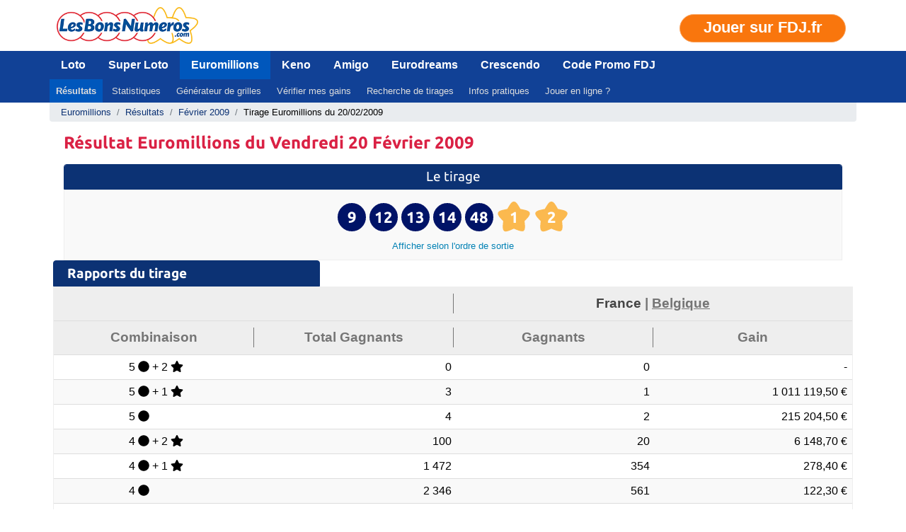

--- FILE ---
content_type: text/html; charset=UTF-8
request_url: https://www.lesbonsnumeros.com/euromillions/resultats/rapports-tirage-263-vendredi-20-fevrier-2009.htm
body_size: 52717
content:
<!DOCTYPE html>
<html lang="fr">
<head>
    <meta charset="utf-8">
    <meta name="viewport" content="width=device-width, initial-scale=1.0">
    <meta http-equiv="x-ua-compatible" content="ie=edge">
    <title>Résultat du tirage Euromillions du 20/02/2009 et rapports complets</title>
    <meta name="description" content="Résultat Euromillions du tirage n°2009008 du 20/02/2009 avec rapports, jackpot, gains et code My Million.">
    <meta name="format-detection" content="telephone=no" />
    <meta name="theme-color" content="#114196">
        <link rel="preload" href="https://fonts.gstatic.com/s/ubuntu/v20/4iCs6KVjbNBYlgoKfw72nU6AFw.woff2" as="font" type="font/woff2" crossorigin="anonymous" />
    <link rel="preload" href="https://fonts.gstatic.com/s/ubuntu/v20/4iCv6KVjbNBYlgoCxCvjsGyNPYZvgw.woff2" as="font" type="font/woff2" crossorigin="anonymous" />
    <style>/*!
 * Bootstrap v4.6.1 (https://getbootstrap.com/)
 * Copyright 2011-2021 The Bootstrap Authors
 * Copyright 2011-2021 Twitter, Inc.
 * Licensed under MIT (https://github.com/twbs/bootstrap/blob/main/LICENSE)
 */:root{--blue:#007bff;--indigo:#6610f2;--purple:#6f42c1;--pink:#e83e8c;--red:#dc3545;--orange:#fd7e14;--yellow:#ffc107;--green:#28a745;--teal:#20c997;--cyan:#17a2b8;--white:#fff;--gray:#6c757d;--gray-dark:#343a40;--primary:#007bff;--secondary:#6c757d;--success:#28a745;--info:#17a2b8;--warning:#ffc107;--danger:#dc3545;--light:#f8f9fa;--dark:#343a40;--breakpoint-xs:0;--breakpoint-sm:576px;--breakpoint-md:768px;--breakpoint-lg:992px;--breakpoint-xl:1200px;--font-family-sans-serif:-apple-system,BlinkMacSystemFont,"Segoe UI",Roboto,"Helvetica Neue",Arial,"Noto Sans","Liberation Sans",sans-serif,"Apple Color Emoji","Segoe UI Emoji","Segoe UI Symbol","Noto Color Emoji";--font-family-monospace:SFMono-Regular,Menlo,Monaco,Consolas,"Liberation Mono","Courier New",monospace}*,::after,::before{box-sizing:border-box}html{font-family:sans-serif;line-height:1.15;-webkit-text-size-adjust:100%;-webkit-tap-highlight-color:transparent}article,aside,figcaption,figure,footer,header,hgroup,main,nav,section{display:block}body{margin:0;font-family:-apple-system,BlinkMacSystemFont,"Segoe UI",Roboto,"Helvetica Neue",Arial,"Noto Sans","Liberation Sans",sans-serif,"Apple Color Emoji","Segoe UI Emoji","Segoe UI Symbol","Noto Color Emoji";font-size:1rem;font-weight:400;line-height:1.5;color:#212529;text-align:left;background-color:#fff}[tabindex="-1"]:focus:not(:focus-visible){outline:0!important}hr{box-sizing:content-box;height:0;overflow:visible}h1,h2,h3,h4,h5,h6{margin-top:0;margin-bottom:.5rem}p{margin-top:0;margin-bottom:1rem}abbr[data-original-title],abbr[title]{text-decoration:underline;-webkit-text-decoration:underline dotted;text-decoration:underline dotted;cursor:help;border-bottom:0;-webkit-text-decoration-skip-ink:none;text-decoration-skip-ink:none}address{margin-bottom:1rem;font-style:normal;line-height:inherit}dl,ol,ul{margin-top:0;margin-bottom:1rem}ol ol,ol ul,ul ol,ul ul{margin-bottom:0}dt{font-weight:700}dd{margin-bottom:.5rem;margin-left:0}blockquote{margin:0 0 1rem}b,strong{font-weight:bolder}small{font-size:80%}sub,sup{position:relative;font-size:75%;line-height:0;vertical-align:baseline}sub{bottom:-.25em}sup{top:-.5em}a{color:#007bff;text-decoration:none;background-color:transparent}a:hover{color:#0056b3;text-decoration:underline}a:not([href]):not([class]){color:inherit;text-decoration:none}a:not([href]):not([class]):hover{color:inherit;text-decoration:none}code,kbd,pre,samp{font-family:SFMono-Regular,Menlo,Monaco,Consolas,"Liberation Mono","Courier New",monospace;font-size:1em}pre{margin-top:0;margin-bottom:1rem;overflow:auto;-ms-overflow-style:scrollbar}figure{margin:0 0 1rem}img{vertical-align:middle;border-style:none}svg{overflow:hidden;vertical-align:middle}table{border-collapse:collapse}caption{padding-top:.75rem;padding-bottom:.75rem;color:#6c757d;text-align:left;caption-side:bottom}th{text-align:inherit;text-align:-webkit-match-parent}label{display:inline-block;margin-bottom:.5rem}button{border-radius:0}button:focus:not(:focus-visible){outline:0}button,input,optgroup,select,textarea{margin:0;font-family:inherit;font-size:inherit;line-height:inherit}button,input{overflow:visible}button,select{text-transform:none}[role=button]{cursor:pointer}select{word-wrap:normal}[type=button],[type=reset],[type=submit],button{-webkit-appearance:button}[type=button]:not(:disabled),[type=reset]:not(:disabled),[type=submit]:not(:disabled),button:not(:disabled){cursor:pointer}[type=button]::-moz-focus-inner,[type=reset]::-moz-focus-inner,[type=submit]::-moz-focus-inner,button::-moz-focus-inner{padding:0;border-style:none}input[type=checkbox],input[type=radio]{box-sizing:border-box;padding:0}textarea{overflow:auto;resize:vertical}fieldset{min-width:0;padding:0;margin:0;border:0}legend{display:block;width:100%;max-width:100%;padding:0;margin-bottom:.5rem;font-size:1.5rem;line-height:inherit;color:inherit;white-space:normal}progress{vertical-align:baseline}[type=number]::-webkit-inner-spin-button,[type=number]::-webkit-outer-spin-button{height:auto}[type=search]{outline-offset:-2px;-webkit-appearance:none}[type=search]::-webkit-search-decoration{-webkit-appearance:none}::-webkit-file-upload-button{font:inherit;-webkit-appearance:button}output{display:inline-block}summary{display:list-item;cursor:pointer}template{display:none}[hidden]{display:none!important}.h1,.h2,.h3,.h4,.h5,.h6,h1,h2,h3,h4,h5,h6{margin-bottom:.5rem;font-weight:500;line-height:1.2}.h1,h1{font-size:2.5rem}.h2,h2{font-size:2rem}.h3,h3{font-size:1.75rem}.h4,h4{font-size:1.5rem}.h5,h5{font-size:1.25rem}.h6,h6{font-size:1rem}.lead{font-size:1.25rem;font-weight:300}.display-1{font-size:6rem;font-weight:300;line-height:1.2}.display-2{font-size:5.5rem;font-weight:300;line-height:1.2}.display-3{font-size:4.5rem;font-weight:300;line-height:1.2}.display-4{font-size:3.5rem;font-weight:300;line-height:1.2}hr{margin-top:1rem;margin-bottom:1rem;border:0;border-top:1px solid rgba(0,0,0,.1)}.small,small{font-size:80%;font-weight:400}.mark,mark{padding:.2em;background-color:#fcf8e3}.list-unstyled{padding-left:0;list-style:none}.list-inline{padding-left:0;list-style:none}.list-inline-item{display:inline-block}.list-inline-item:not(:last-child){margin-right:.5rem}.initialism{font-size:90%;text-transform:uppercase}.blockquote{margin-bottom:1rem;font-size:1.25rem}.blockquote-footer{display:block;font-size:80%;color:#6c757d}.blockquote-footer::before{content:"\2014\00A0"}.img-fluid{max-width:100%;height:auto}.img-thumbnail{padding:.25rem;background-color:#fff;border:1px solid #dee2e6;border-radius:.25rem;max-width:100%;height:auto}.figure{display:inline-block}.figure-img{margin-bottom:.5rem;line-height:1}.figure-caption{font-size:90%;color:#6c757d}code{font-size:87.5%;color:#e83e8c;word-wrap:break-word}a>code{color:inherit}kbd{padding:.2rem .4rem;font-size:87.5%;color:#fff;background-color:#212529;border-radius:.2rem}kbd kbd{padding:0;font-size:100%;font-weight:700}pre{display:block;font-size:87.5%;color:#212529}pre code{font-size:inherit;color:inherit;word-break:normal}.pre-scrollable{max-height:340px;overflow-y:scroll}.container,.container-fluid,.container-lg,.container-md,.container-sm,.container-xl{width:100%;margin-right:auto;margin-left:auto}@media (min-width:576px){.container,.container-sm{max-width:540px}}@media (min-width:768px){.container,.container-md,.container-sm{max-width:720px}}@media (min-width:992px){.container,.container-lg,.container-md,.container-sm{max-width:960px}}@media (min-width:1200px){.container,.container-lg,.container-md,.container-sm,.container-xl{max-width:1140px}}.row{display:-ms-flexbox;display:flex;-ms-flex-wrap:wrap;flex-wrap:wrap;}.no-gutters{margin-right:0;margin-left:0}.no-gutters>.col,.no-gutters>[class*=col-]{padding-right:0;padding-left:0}.col,.col-1,.col-10,.col-11,.col-12,.col-2,.col-3,.col-4,.col-5,.col-6,.col-7,.col-8,.col-9,.col-auto,.col-lg,.col-lg-1,.col-lg-10,.col-lg-11,.col-lg-12,.col-lg-2,.col-lg-3,.col-lg-4,.col-lg-5,.col-lg-6,.col-lg-7,.col-lg-8,.col-lg-9,.col-lg-auto,.col-md,.col-md-1,.col-md-10,.col-md-11,.col-md-12,.col-md-2,.col-md-3,.col-md-4,.col-md-5,.col-md-6,.col-md-7,.col-md-8,.col-md-9,.col-md-auto,.col-sm,.col-sm-1,.col-sm-10,.col-sm-11,.col-sm-12,.col-sm-2,.col-sm-3,.col-sm-4,.col-sm-5,.col-sm-6,.col-sm-7,.col-sm-8,.col-sm-9,.col-sm-auto,.col-xl,.col-xl-1,.col-xl-10,.col-xl-11,.col-xl-12,.col-xl-2,.col-xl-3,.col-xl-4,.col-xl-5,.col-xl-6,.col-xl-7,.col-xl-8,.col-xl-9,.col-xl-auto{position:relative;width:100%;padding-right:15px;padding-left:15px}.col{-ms-flex-preferred-size:0;flex-basis:0;-ms-flex-positive:1;flex-grow:1;max-width:100%}.row-cols-1>*{-ms-flex:0 0 100%;flex:0 0 100%;max-width:100%}.row-cols-2>*{-ms-flex:0 0 50%;flex:0 0 50%;max-width:50%}.row-cols-3>*{-ms-flex:0 0 33.333333%;flex:0 0 33.333333%;max-width:33.333333%}.row-cols-4>*{-ms-flex:0 0 25%;flex:0 0 25%;max-width:25%}.row-cols-5>*{-ms-flex:0 0 20%;flex:0 0 20%;max-width:20%}.row-cols-6>*{-ms-flex:0 0 16.666667%;flex:0 0 16.666667%;max-width:16.666667%}.col-auto{-ms-flex:0 0 auto;flex:0 0 auto;width:auto;max-width:100%}.col-1{-ms-flex:0 0 8.333333%;flex:0 0 8.333333%;max-width:8.333333%}.col-2{-ms-flex:0 0 16.666667%;flex:0 0 16.666667%;max-width:16.666667%}.col-3{-ms-flex:0 0 25%;flex:0 0 25%;max-width:25%}.col-4{-ms-flex:0 0 33.333333%;flex:0 0 33.333333%;max-width:33.333333%}.col-5{-ms-flex:0 0 41.666667%;flex:0 0 41.666667%;max-width:41.666667%}.col-6{-ms-flex:0 0 50%;flex:0 0 50%;max-width:50%}.col-7{-ms-flex:0 0 58.333333%;flex:0 0 58.333333%;max-width:58.333333%}.col-8{-ms-flex:0 0 66.666667%;flex:0 0 66.666667%;max-width:66.666667%}.col-9{-ms-flex:0 0 75%;flex:0 0 75%;max-width:75%}.col-10{-ms-flex:0 0 83.333333%;flex:0 0 83.333333%;max-width:83.333333%}.col-11{-ms-flex:0 0 91.666667%;flex:0 0 91.666667%;max-width:91.666667%}.col-12{-ms-flex:0 0 100%;flex:0 0 100%;max-width:100%}.order-first{-ms-flex-order:-1;order:-1}.order-last{-ms-flex-order:13;order:13}.order-0{-ms-flex-order:0;order:0}.order-1{-ms-flex-order:1;order:1}.order-2{-ms-flex-order:2;order:2}.order-3{-ms-flex-order:3;order:3}.order-4{-ms-flex-order:4;order:4}.order-5{-ms-flex-order:5;order:5}.order-6{-ms-flex-order:6;order:6}.order-7{-ms-flex-order:7;order:7}.order-8{-ms-flex-order:8;order:8}.order-9{-ms-flex-order:9;order:9}.order-10{-ms-flex-order:10;order:10}.order-11{-ms-flex-order:11;order:11}.order-12{-ms-flex-order:12;order:12}.offset-1{margin-left:8.333333%}.offset-2{margin-left:16.666667%}.offset-3{margin-left:25%}.offset-4{margin-left:33.333333%}.offset-5{margin-left:41.666667%}.offset-6{margin-left:50%}.offset-7{margin-left:58.333333%}.offset-8{margin-left:66.666667%}.offset-9{margin-left:75%}.offset-10{margin-left:83.333333%}.offset-11{margin-left:91.666667%}@media (min-width:576px){.col-sm{-ms-flex-preferred-size:0;flex-basis:0;-ms-flex-positive:1;flex-grow:1;max-width:100%}.row-cols-sm-1>*{-ms-flex:0 0 100%;flex:0 0 100%;max-width:100%}.row-cols-sm-2>*{-ms-flex:0 0 50%;flex:0 0 50%;max-width:50%}.row-cols-sm-3>*{-ms-flex:0 0 33.333333%;flex:0 0 33.333333%;max-width:33.333333%}.row-cols-sm-4>*{-ms-flex:0 0 25%;flex:0 0 25%;max-width:25%}.row-cols-sm-5>*{-ms-flex:0 0 20%;flex:0 0 20%;max-width:20%}.row-cols-sm-6>*{-ms-flex:0 0 16.666667%;flex:0 0 16.666667%;max-width:16.666667%}.col-sm-auto{-ms-flex:0 0 auto;flex:0 0 auto;width:auto;max-width:100%}.col-sm-1{-ms-flex:0 0 8.333333%;flex:0 0 8.333333%;max-width:8.333333%}.col-sm-2{-ms-flex:0 0 16.666667%;flex:0 0 16.666667%;max-width:16.666667%}.col-sm-3{-ms-flex:0 0 25%;flex:0 0 25%;max-width:25%}.col-sm-4{-ms-flex:0 0 33.333333%;flex:0 0 33.333333%;max-width:33.333333%}.col-sm-5{-ms-flex:0 0 41.666667%;flex:0 0 41.666667%;max-width:41.666667%}.col-sm-6{-ms-flex:0 0 50%;flex:0 0 50%;max-width:50%}.col-sm-7{-ms-flex:0 0 58.333333%;flex:0 0 58.333333%;max-width:58.333333%}.col-sm-8{-ms-flex:0 0 66.666667%;flex:0 0 66.666667%;max-width:66.666667%}.col-sm-9{-ms-flex:0 0 75%;flex:0 0 75%;max-width:75%}.col-sm-10{-ms-flex:0 0 83.333333%;flex:0 0 83.333333%;max-width:83.333333%}.col-sm-11{-ms-flex:0 0 91.666667%;flex:0 0 91.666667%;max-width:91.666667%}.col-sm-12{-ms-flex:0 0 100%;flex:0 0 100%;max-width:100%}.order-sm-first{-ms-flex-order:-1;order:-1}.order-sm-last{-ms-flex-order:13;order:13}.order-sm-0{-ms-flex-order:0;order:0}.order-sm-1{-ms-flex-order:1;order:1}.order-sm-2{-ms-flex-order:2;order:2}.order-sm-3{-ms-flex-order:3;order:3}.order-sm-4{-ms-flex-order:4;order:4}.order-sm-5{-ms-flex-order:5;order:5}.order-sm-6{-ms-flex-order:6;order:6}.order-sm-7{-ms-flex-order:7;order:7}.order-sm-8{-ms-flex-order:8;order:8}.order-sm-9{-ms-flex-order:9;order:9}.order-sm-10{-ms-flex-order:10;order:10}.order-sm-11{-ms-flex-order:11;order:11}.order-sm-12{-ms-flex-order:12;order:12}.offset-sm-0{margin-left:0}.offset-sm-1{margin-left:8.333333%}.offset-sm-2{margin-left:16.666667%}.offset-sm-3{margin-left:25%}.offset-sm-4{margin-left:33.333333%}.offset-sm-5{margin-left:41.666667%}.offset-sm-6{margin-left:50%}.offset-sm-7{margin-left:58.333333%}.offset-sm-8{margin-left:66.666667%}.offset-sm-9{margin-left:75%}.offset-sm-10{margin-left:83.333333%}.offset-sm-11{margin-left:91.666667%}}@media (min-width:768px){.col-md{-ms-flex-preferred-size:0;flex-basis:0;-ms-flex-positive:1;flex-grow:1;max-width:100%}.row-cols-md-1>*{-ms-flex:0 0 100%;flex:0 0 100%;max-width:100%}.row-cols-md-2>*{-ms-flex:0 0 50%;flex:0 0 50%;max-width:50%}.row-cols-md-3>*{-ms-flex:0 0 33.333333%;flex:0 0 33.333333%;max-width:33.333333%}.row-cols-md-4>*{-ms-flex:0 0 25%;flex:0 0 25%;max-width:25%}.row-cols-md-5>*{-ms-flex:0 0 20%;flex:0 0 20%;max-width:20%}.row-cols-md-6>*{-ms-flex:0 0 16.666667%;flex:0 0 16.666667%;max-width:16.666667%}.col-md-auto{-ms-flex:0 0 auto;flex:0 0 auto;width:auto;max-width:100%}.col-md-1{-ms-flex:0 0 8.333333%;flex:0 0 8.333333%;max-width:8.333333%}.col-md-2{-ms-flex:0 0 16.666667%;flex:0 0 16.666667%;max-width:16.666667%}.col-md-3{-ms-flex:0 0 25%;flex:0 0 25%;max-width:25%}.col-md-4{-ms-flex:0 0 33.333333%;flex:0 0 33.333333%;max-width:33.333333%}.col-md-5{-ms-flex:0 0 41.666667%;flex:0 0 41.666667%;max-width:41.666667%}.col-md-6{-ms-flex:0 0 50%;flex:0 0 50%;max-width:50%}.col-md-7{-ms-flex:0 0 58.333333%;flex:0 0 58.333333%;max-width:58.333333%}.col-md-8{-ms-flex:0 0 66.666667%;flex:0 0 66.666667%;max-width:66.666667%}.col-md-9{-ms-flex:0 0 75%;flex:0 0 75%;max-width:75%}.col-md-10{-ms-flex:0 0 83.333333%;flex:0 0 83.333333%;max-width:83.333333%}.col-md-11{-ms-flex:0 0 91.666667%;flex:0 0 91.666667%;max-width:91.666667%}.col-md-12{-ms-flex:0 0 100%;flex:0 0 100%;max-width:100%}.order-md-first{-ms-flex-order:-1;order:-1}.order-md-last{-ms-flex-order:13;order:13}.order-md-0{-ms-flex-order:0;order:0}.order-md-1{-ms-flex-order:1;order:1}.order-md-2{-ms-flex-order:2;order:2}.order-md-3{-ms-flex-order:3;order:3}.order-md-4{-ms-flex-order:4;order:4}.order-md-5{-ms-flex-order:5;order:5}.order-md-6{-ms-flex-order:6;order:6}.order-md-7{-ms-flex-order:7;order:7}.order-md-8{-ms-flex-order:8;order:8}.order-md-9{-ms-flex-order:9;order:9}.order-md-10{-ms-flex-order:10;order:10}.order-md-11{-ms-flex-order:11;order:11}.order-md-12{-ms-flex-order:12;order:12}.offset-md-0{margin-left:0}.offset-md-1{margin-left:8.333333%}.offset-md-2{margin-left:16.666667%}.offset-md-3{margin-left:25%}.offset-md-4{margin-left:33.333333%}.offset-md-5{margin-left:41.666667%}.offset-md-6{margin-left:50%}.offset-md-7{margin-left:58.333333%}.offset-md-8{margin-left:66.666667%}.offset-md-9{margin-left:75%}.offset-md-10{margin-left:83.333333%}.offset-md-11{margin-left:91.666667%}}@media (min-width:992px){.col-lg{-ms-flex-preferred-size:0;flex-basis:0;-ms-flex-positive:1;flex-grow:1;max-width:100%}.row-cols-lg-1>*{-ms-flex:0 0 100%;flex:0 0 100%;max-width:100%}.row-cols-lg-2>*{-ms-flex:0 0 50%;flex:0 0 50%;max-width:50%}.row-cols-lg-3>*{-ms-flex:0 0 33.333333%;flex:0 0 33.333333%;max-width:33.333333%}.row-cols-lg-4>*{-ms-flex:0 0 25%;flex:0 0 25%;max-width:25%}.row-cols-lg-5>*{-ms-flex:0 0 20%;flex:0 0 20%;max-width:20%}.row-cols-lg-6>*{-ms-flex:0 0 16.666667%;flex:0 0 16.666667%;max-width:16.666667%}.col-lg-auto{-ms-flex:0 0 auto;flex:0 0 auto;width:auto;max-width:100%}.col-lg-1{-ms-flex:0 0 8.333333%;flex:0 0 8.333333%;max-width:8.333333%}.col-lg-2{-ms-flex:0 0 16.666667%;flex:0 0 16.666667%;max-width:16.666667%}.col-lg-3{-ms-flex:0 0 25%;flex:0 0 25%;max-width:25%}.col-lg-4{-ms-flex:0 0 33.333333%;flex:0 0 33.333333%;max-width:33.333333%}.col-lg-5{-ms-flex:0 0 41.666667%;flex:0 0 41.666667%;max-width:41.666667%}.col-lg-6{-ms-flex:0 0 50%;flex:0 0 50%;max-width:50%}.col-lg-7{-ms-flex:0 0 58.333333%;flex:0 0 58.333333%;max-width:58.333333%}.col-lg-8{-ms-flex:0 0 66.666667%;flex:0 0 66.666667%;max-width:66.666667%}.col-lg-9{-ms-flex:0 0 75%;flex:0 0 75%;max-width:75%}.col-lg-10{-ms-flex:0 0 83.333333%;flex:0 0 83.333333%;max-width:83.333333%}.col-lg-11{-ms-flex:0 0 91.666667%;flex:0 0 91.666667%;max-width:91.666667%}.col-lg-12{-ms-flex:0 0 100%;flex:0 0 100%;max-width:100%}.order-lg-first{-ms-flex-order:-1;order:-1}.order-lg-last{-ms-flex-order:13;order:13}.order-lg-0{-ms-flex-order:0;order:0}.order-lg-1{-ms-flex-order:1;order:1}.order-lg-2{-ms-flex-order:2;order:2}.order-lg-3{-ms-flex-order:3;order:3}.order-lg-4{-ms-flex-order:4;order:4}.order-lg-5{-ms-flex-order:5;order:5}.order-lg-6{-ms-flex-order:6;order:6}.order-lg-7{-ms-flex-order:7;order:7}.order-lg-8{-ms-flex-order:8;order:8}.order-lg-9{-ms-flex-order:9;order:9}.order-lg-10{-ms-flex-order:10;order:10}.order-lg-11{-ms-flex-order:11;order:11}.order-lg-12{-ms-flex-order:12;order:12}.offset-lg-0{margin-left:0}.offset-lg-1{margin-left:8.333333%}.offset-lg-2{margin-left:16.666667%}.offset-lg-3{margin-left:25%}.offset-lg-4{margin-left:33.333333%}.offset-lg-5{margin-left:41.666667%}.offset-lg-6{margin-left:50%}.offset-lg-7{margin-left:58.333333%}.offset-lg-8{margin-left:66.666667%}.offset-lg-9{margin-left:75%}.offset-lg-10{margin-left:83.333333%}.offset-lg-11{margin-left:91.666667%}}@media (min-width:1200px){.col-xl{-ms-flex-preferred-size:0;flex-basis:0;-ms-flex-positive:1;flex-grow:1;max-width:100%}.row-cols-xl-1>*{-ms-flex:0 0 100%;flex:0 0 100%;max-width:100%}.row-cols-xl-2>*{-ms-flex:0 0 50%;flex:0 0 50%;max-width:50%}.row-cols-xl-3>*{-ms-flex:0 0 33.333333%;flex:0 0 33.333333%;max-width:33.333333%}.row-cols-xl-4>*{-ms-flex:0 0 25%;flex:0 0 25%;max-width:25%}.row-cols-xl-5>*{-ms-flex:0 0 20%;flex:0 0 20%;max-width:20%}.row-cols-xl-6>*{-ms-flex:0 0 16.666667%;flex:0 0 16.666667%;max-width:16.666667%}.col-xl-auto{-ms-flex:0 0 auto;flex:0 0 auto;width:auto;max-width:100%}.col-xl-1{-ms-flex:0 0 8.333333%;flex:0 0 8.333333%;max-width:8.333333%}.col-xl-2{-ms-flex:0 0 16.666667%;flex:0 0 16.666667%;max-width:16.666667%}.col-xl-3{-ms-flex:0 0 25%;flex:0 0 25%;max-width:25%}.col-xl-4{-ms-flex:0 0 33.333333%;flex:0 0 33.333333%;max-width:33.333333%}.col-xl-5{-ms-flex:0 0 41.666667%;flex:0 0 41.666667%;max-width:41.666667%}.col-xl-6{-ms-flex:0 0 50%;flex:0 0 50%;max-width:50%}.col-xl-7{-ms-flex:0 0 58.333333%;flex:0 0 58.333333%;max-width:58.333333%}.col-xl-8{-ms-flex:0 0 66.666667%;flex:0 0 66.666667%;max-width:66.666667%}.col-xl-9{-ms-flex:0 0 75%;flex:0 0 75%;max-width:75%}.col-xl-10{-ms-flex:0 0 83.333333%;flex:0 0 83.333333%;max-width:83.333333%}.col-xl-11{-ms-flex:0 0 91.666667%;flex:0 0 91.666667%;max-width:91.666667%}.col-xl-12{-ms-flex:0 0 100%;flex:0 0 100%;max-width:100%}.order-xl-first{-ms-flex-order:-1;order:-1}.order-xl-last{-ms-flex-order:13;order:13}.order-xl-0{-ms-flex-order:0;order:0}.order-xl-1{-ms-flex-order:1;order:1}.order-xl-2{-ms-flex-order:2;order:2}.order-xl-3{-ms-flex-order:3;order:3}.order-xl-4{-ms-flex-order:4;order:4}.order-xl-5{-ms-flex-order:5;order:5}.order-xl-6{-ms-flex-order:6;order:6}.order-xl-7{-ms-flex-order:7;order:7}.order-xl-8{-ms-flex-order:8;order:8}.order-xl-9{-ms-flex-order:9;order:9}.order-xl-10{-ms-flex-order:10;order:10}.order-xl-11{-ms-flex-order:11;order:11}.order-xl-12{-ms-flex-order:12;order:12}.offset-xl-0{margin-left:0}.offset-xl-1{margin-left:8.333333%}.offset-xl-2{margin-left:16.666667%}.offset-xl-3{margin-left:25%}.offset-xl-4{margin-left:33.333333%}.offset-xl-5{margin-left:41.666667%}.offset-xl-6{margin-left:50%}.offset-xl-7{margin-left:58.333333%}.offset-xl-8{margin-left:66.666667%}.offset-xl-9{margin-left:75%}.offset-xl-10{margin-left:83.333333%}.offset-xl-11{margin-left:91.666667%}}.table{width:100%;margin-bottom:1rem;color:#212529}.table td,.table th{padding:.75rem;vertical-align:top;border-top:1px solid #dee2e6}.table thead th{vertical-align:bottom;border-bottom:2px solid #dee2e6}.table tbody+tbody{border-top:2px solid #dee2e6}.table-sm td,.table-sm th{padding:.3rem}.table-bordered{border:1px solid #dee2e6}.table-bordered td,.table-bordered th{border:1px solid #dee2e6}.table-bordered thead td,.table-bordered thead th{border-bottom-width:2px}.table-borderless tbody+tbody,.table-borderless td,.table-borderless th,.table-borderless thead th{border:0}.table-striped tbody tr:nth-of-type(odd){background-color:rgba(0,0,0,.05)}.table-hover tbody tr:hover{color:#212529;background-color:rgba(0,0,0,.075)}.table-primary,.table-primary>td,.table-primary>th{background-color:#b8daff}.table-primary tbody+tbody,.table-primary td,.table-primary th,.table-primary thead th{border-color:#7abaff}.table-hover .table-primary:hover{background-color:#9fcdff}.table-hover .table-primary:hover>td,.table-hover .table-primary:hover>th{background-color:#9fcdff}.table-secondary,.table-secondary>td,.table-secondary>th{background-color:#d6d8db}.table-secondary tbody+tbody,.table-secondary td,.table-secondary th,.table-secondary thead th{border-color:#b3b7bb}.table-hover .table-secondary:hover{background-color:#c8cbcf}.table-hover .table-secondary:hover>td,.table-hover .table-secondary:hover>th{background-color:#c8cbcf}.table-success,.table-success>td,.table-success>th{background-color:#c3e6cb}.table-success tbody+tbody,.table-success td,.table-success th,.table-success thead th{border-color:#8fd19e}.table-hover .table-success:hover{background-color:#b1dfbb}.table-hover .table-success:hover>td,.table-hover .table-success:hover>th{background-color:#b1dfbb}.table-info,.table-info>td,.table-info>th{background-color:#bee5eb}.table-info tbody+tbody,.table-info td,.table-info th,.table-info thead th{border-color:#86cfda}.table-hover .table-info:hover{background-color:#abdde5}.table-hover .table-info:hover>td,.table-hover .table-info:hover>th{background-color:#abdde5}.table-warning,.table-warning>td,.table-warning>th{background-color:#ffeeba}.table-warning tbody+tbody,.table-warning td,.table-warning th,.table-warning thead th{border-color:#ffdf7e}.table-hover .table-warning:hover{background-color:#ffe8a1}.table-hover .table-warning:hover>td,.table-hover .table-warning:hover>th{background-color:#ffe8a1}.table-danger,.table-danger>td,.table-danger>th{background-color:#f5c6cb}.table-danger tbody+tbody,.table-danger td,.table-danger th,.table-danger thead th{border-color:#ed969e}.table-hover .table-danger:hover{background-color:#f1b0b7}.table-hover .table-danger:hover>td,.table-hover .table-danger:hover>th{background-color:#f1b0b7}.table-light,.table-light>td,.table-light>th{background-color:#fdfdfe}.table-light tbody+tbody,.table-light td,.table-light th,.table-light thead th{border-color:#fbfcfc}.table-hover .table-light:hover{background-color:#ececf6}.table-hover .table-light:hover>td,.table-hover .table-light:hover>th{background-color:#ececf6}.table-dark,.table-dark>td,.table-dark>th{background-color:#c6c8ca}.table-dark tbody+tbody,.table-dark td,.table-dark th,.table-dark thead th{border-color:#95999c}.table-hover .table-dark:hover{background-color:#b9bbbe}.table-hover .table-dark:hover>td,.table-hover .table-dark:hover>th{background-color:#b9bbbe}.table-active,.table-active>td,.table-active>th{background-color:rgba(0,0,0,.075)}.table-hover .table-active:hover{background-color:rgba(0,0,0,.075)}.table-hover .table-active:hover>td,.table-hover .table-active:hover>th{background-color:rgba(0,0,0,.075)}.table .thead-dark th{color:#fff;background-color:#343a40;border-color:#454d55}.table .thead-light th{color:#495057;background-color:#e9ecef;border-color:#dee2e6}.table-dark{color:#fff;background-color:#343a40}.table-dark td,.table-dark th,.table-dark thead th{border-color:#454d55}.table-dark.table-bordered{border:0}.table-dark.table-striped tbody tr:nth-of-type(odd){background-color:rgba(255,255,255,.05)}.table-dark.table-hover tbody tr:hover{color:#fff;background-color:rgba(255,255,255,.075)}@media (max-width:575.98px){.table-responsive-sm{display:block;width:100%;overflow-x:auto;-webkit-overflow-scrolling:touch}.table-responsive-sm>.table-bordered{border:0}}@media (max-width:767.98px){.table-responsive-md{display:block;width:100%;overflow-x:auto;-webkit-overflow-scrolling:touch}.table-responsive-md>.table-bordered{border:0}}@media (max-width:991.98px){.table-responsive-lg{display:block;width:100%;overflow-x:auto;-webkit-overflow-scrolling:touch}.table-responsive-lg>.table-bordered{border:0}}@media (max-width:1199.98px){.table-responsive-xl{display:block;width:100%;overflow-x:auto;-webkit-overflow-scrolling:touch}.table-responsive-xl>.table-bordered{border:0}}.table-responsive{display:block;width:100%;overflow-x:auto;-webkit-overflow-scrolling:touch}.table-responsive>.table-bordered{border:0}.form-control{display:block;width:100%;height:calc(1.5em + .75rem + 2px);padding:.375rem .75rem;font-size:1rem;font-weight:400;line-height:1.5;color:#495057;background-color:#fff;background-clip:padding-box;border:1px solid #ced4da;border-radius:.25rem;transition:border-color .15s ease-in-out,box-shadow .15s ease-in-out}@media (prefers-reduced-motion:reduce){.form-control{transition:none}}.form-control::-ms-expand{background-color:transparent;border:0}.form-control:focus{color:#495057;background-color:#fff;border-color:#80bdff;outline:0;box-shadow:0 0 0 .2rem rgba(0,123,255,.25)}.form-control::-webkit-input-placeholder{color:#6c757d;opacity:1}.form-control::-moz-placeholder{color:#6c757d;opacity:1}.form-control:-ms-input-placeholder{color:#6c757d;opacity:1}.form-control::-ms-input-placeholder{color:#6c757d;opacity:1}.form-control::placeholder{color:#6c757d;opacity:1}.form-control:disabled,.form-control[readonly]{background-color:#e9ecef;opacity:1}input[type=date].form-control,input[type=datetime-local].form-control,input[type=month].form-control,input[type=time].form-control{-webkit-appearance:none;-moz-appearance:none;appearance:none}select.form-control:-moz-focusring{color:transparent;text-shadow:0 0 0 #495057}select.form-control:focus::-ms-value{color:#495057;background-color:#fff}.form-control-file,.form-control-range{display:block;width:100%}.col-form-label{padding-top:calc(.375rem + 1px);padding-bottom:calc(.375rem + 1px);margin-bottom:0;font-size:inherit;line-height:1.5}.col-form-label-lg{padding-top:calc(.5rem + 1px);padding-bottom:calc(.5rem + 1px);font-size:1.25rem;line-height:1.5}.col-form-label-sm{padding-top:calc(.25rem + 1px);padding-bottom:calc(.25rem + 1px);font-size:.875rem;line-height:1.5}.form-control-plaintext{display:block;width:100%;padding:.375rem 0;margin-bottom:0;font-size:1rem;line-height:1.5;color:#212529;background-color:transparent;border:solid transparent;border-width:1px 0}.form-control-plaintext.form-control-lg,.form-control-plaintext.form-control-sm{padding-right:0;padding-left:0}.form-control-sm{height:calc(1.5em + .5rem + 2px);padding:.25rem .5rem;font-size:.875rem;line-height:1.5;border-radius:.2rem}.form-control-lg{height:calc(1.5em + 1rem + 2px);padding:.5rem 1rem;font-size:1.25rem;line-height:1.5;border-radius:.3rem}select.form-control[multiple],select.form-control[size]{height:auto}textarea.form-control{height:auto}.form-group{margin-bottom:1rem}.form-text{display:block;margin-top:.25rem}.form-row{display:-ms-flexbox;display:flex;-ms-flex-wrap:wrap;flex-wrap:wrap;margin-right:-5px;margin-left:-5px}.form-row>.col,.form-row>[class*=col-]{padding-right:5px;padding-left:5px}.form-check{position:relative;display:block;padding-left:1.25rem}.form-check-input{position:absolute;margin-top:.3rem;margin-left:-1.25rem}.form-check-input:disabled~.form-check-label,.form-check-input[disabled]~.form-check-label{color:#6c757d}.form-check-label{margin-bottom:0}.form-check-inline{display:-ms-inline-flexbox;display:inline-flex;-ms-flex-align:center;align-items:center;padding-left:0;margin-right:.75rem}.form-check-inline .form-check-input{position:static;margin-top:0;margin-right:.3125rem;margin-left:0}.valid-feedback{display:none;width:100%;margin-top:.25rem;font-size:80%;color:#28a745}.valid-tooltip{position:absolute;top:100%;left:0;z-index:5;display:none;max-width:100%;padding:.25rem .5rem;margin-top:.1rem;font-size:.875rem;line-height:1.5;color:#fff;background-color:rgba(40,167,69,.9);border-radius:.25rem}.form-row>.col>.valid-tooltip,.form-row>[class*=col-]>.valid-tooltip{left:5px}.is-valid~.valid-feedback,.is-valid~.valid-tooltip,.was-validated :valid~.valid-feedback,.was-validated :valid~.valid-tooltip{display:block}.form-control.is-valid,.was-validated .form-control:valid{border-color:#28a745;padding-right:calc(1.5em + .75rem)!important;background-image:url("data:image/svg+xml,%3csvg xmlns='http://www.w3.org/2000/svg' width='8' height='8' viewBox='0 0 8 8'%3e%3cpath fill='%2328a745' d='M2.3 6.73L.6 4.53c-.4-1.04.46-1.4 1.1-.8l1.1 1.4 3.4-3.8c.6-.63 1.6-.27 1.2.7l-4 4.6c-.43.5-.8.4-1.1.1z'/%3e%3c/svg%3e");background-repeat:no-repeat;background-position:right calc(.375em + .1875rem) center;background-size:calc(.75em + .375rem) calc(.75em + .375rem)}.form-control.is-valid:focus,.was-validated .form-control:valid:focus{border-color:#28a745;box-shadow:0 0 0 .2rem rgba(40,167,69,.25)}.was-validated select.form-control:valid,select.form-control.is-valid{padding-right:3rem!important;background-position:right 1.5rem center}.was-validated textarea.form-control:valid,textarea.form-control.is-valid{padding-right:calc(1.5em + .75rem);background-position:top calc(.375em + .1875rem) right calc(.375em + .1875rem)}.custom-select.is-valid,.was-validated .custom-select:valid{border-color:#28a745;padding-right:calc(.75em + 2.3125rem)!important;background:url("data:image/svg+xml,%3csvg xmlns='http://www.w3.org/2000/svg' width='4' height='5' viewBox='0 0 4 5'%3e%3cpath fill='%23343a40' d='M2 0L0 2h4zm0 5L0 3h4z'/%3e%3c/svg%3e") right .75rem center/8px 10px no-repeat,#fff url("data:image/svg+xml,%3csvg xmlns='http://www.w3.org/2000/svg' width='8' height='8' viewBox='0 0 8 8'%3e%3cpath fill='%2328a745' d='M2.3 6.73L.6 4.53c-.4-1.04.46-1.4 1.1-.8l1.1 1.4 3.4-3.8c.6-.63 1.6-.27 1.2.7l-4 4.6c-.43.5-.8.4-1.1.1z'/%3e%3c/svg%3e") center right 1.75rem/calc(.75em + .375rem) calc(.75em + .375rem) no-repeat}.custom-select.is-valid:focus,.was-validated .custom-select:valid:focus{border-color:#28a745;box-shadow:0 0 0 .2rem rgba(40,167,69,.25)}.form-check-input.is-valid~.form-check-label,.was-validated .form-check-input:valid~.form-check-label{color:#28a745}.form-check-input.is-valid~.valid-feedback,.form-check-input.is-valid~.valid-tooltip,.was-validated .form-check-input:valid~.valid-feedback,.was-validated .form-check-input:valid~.valid-tooltip{display:block}.custom-control-input.is-valid~.custom-control-label,.was-validated .custom-control-input:valid~.custom-control-label{color:#28a745}.custom-control-input.is-valid~.custom-control-label::before,.was-validated .custom-control-input:valid~.custom-control-label::before{border-color:#28a745}.custom-control-input.is-valid:checked~.custom-control-label::before,.was-validated .custom-control-input:valid:checked~.custom-control-label::before{border-color:#34ce57;background-color:#34ce57}.custom-control-input.is-valid:focus~.custom-control-label::before,.was-validated .custom-control-input:valid:focus~.custom-control-label::before{box-shadow:0 0 0 .2rem rgba(40,167,69,.25)}.custom-control-input.is-valid:focus:not(:checked)~.custom-control-label::before,.was-validated .custom-control-input:valid:focus:not(:checked)~.custom-control-label::before{border-color:#28a745}.custom-file-input.is-valid~.custom-file-label,.was-validated .custom-file-input:valid~.custom-file-label{border-color:#28a745}.custom-file-input.is-valid:focus~.custom-file-label,.was-validated .custom-file-input:valid:focus~.custom-file-label{border-color:#28a745;box-shadow:0 0 0 .2rem rgba(40,167,69,.25)}.invalid-feedback{display:none;width:100%;margin-top:.25rem;font-size:80%;color:#dc3545}.invalid-tooltip{position:absolute;top:100%;left:0;z-index:5;display:none;max-width:100%;padding:.25rem .5rem;margin-top:.1rem;font-size:.875rem;line-height:1.5;color:#fff;background-color:rgba(220,53,69,.9);border-radius:.25rem}.form-row>.col>.invalid-tooltip,.form-row>[class*=col-]>.invalid-tooltip{left:5px}.is-invalid~.invalid-feedback,.is-invalid~.invalid-tooltip,.was-validated :invalid~.invalid-feedback,.was-validated :invalid~.invalid-tooltip{display:block}.form-control.is-invalid,.was-validated .form-control:invalid{border-color:#dc3545;padding-right:calc(1.5em + .75rem)!important;background-image:url("data:image/svg+xml,%3csvg xmlns='http://www.w3.org/2000/svg' width='12' height='12' fill='none' stroke='%23dc3545' viewBox='0 0 12 12'%3e%3ccircle cx='6' cy='6' r='4.5'/%3e%3cpath stroke-linejoin='round' d='M5.8 3.6h.4L6 6.5z'/%3e%3ccircle cx='6' cy='8.2' r='.6' fill='%23dc3545' stroke='none'/%3e%3c/svg%3e");background-repeat:no-repeat;background-position:right calc(.375em + .1875rem) center;background-size:calc(.75em + .375rem) calc(.75em + .375rem)}.form-control.is-invalid:focus,.was-validated .form-control:invalid:focus{border-color:#dc3545;box-shadow:0 0 0 .2rem rgba(220,53,69,.25)}.was-validated select.form-control:invalid,select.form-control.is-invalid{padding-right:3rem!important;background-position:right 1.5rem center}.was-validated textarea.form-control:invalid,textarea.form-control.is-invalid{padding-right:calc(1.5em + .75rem);background-position:top calc(.375em + .1875rem) right calc(.375em + .1875rem)}.custom-select.is-invalid,.was-validated .custom-select:invalid{border-color:#dc3545;padding-right:calc(.75em + 2.3125rem)!important;background:url("data:image/svg+xml,%3csvg xmlns='http://www.w3.org/2000/svg' width='4' height='5' viewBox='0 0 4 5'%3e%3cpath fill='%23343a40' d='M2 0L0 2h4zm0 5L0 3h4z'/%3e%3c/svg%3e") right .75rem center/8px 10px no-repeat,#fff url("data:image/svg+xml,%3csvg xmlns='http://www.w3.org/2000/svg' width='12' height='12' fill='none' stroke='%23dc3545' viewBox='0 0 12 12'%3e%3ccircle cx='6' cy='6' r='4.5'/%3e%3cpath stroke-linejoin='round' d='M5.8 3.6h.4L6 6.5z'/%3e%3ccircle cx='6' cy='8.2' r='.6' fill='%23dc3545' stroke='none'/%3e%3c/svg%3e") center right 1.75rem/calc(.75em + .375rem) calc(.75em + .375rem) no-repeat}.custom-select.is-invalid:focus,.was-validated .custom-select:invalid:focus{border-color:#dc3545;box-shadow:0 0 0 .2rem rgba(220,53,69,.25)}.form-check-input.is-invalid~.form-check-label,.was-validated .form-check-input:invalid~.form-check-label{color:#dc3545}.form-check-input.is-invalid~.invalid-feedback,.form-check-input.is-invalid~.invalid-tooltip,.was-validated .form-check-input:invalid~.invalid-feedback,.was-validated .form-check-input:invalid~.invalid-tooltip{display:block}.custom-control-input.is-invalid~.custom-control-label,.was-validated .custom-control-input:invalid~.custom-control-label{color:#dc3545}.custom-control-input.is-invalid~.custom-control-label::before,.was-validated .custom-control-input:invalid~.custom-control-label::before{border-color:#dc3545}.custom-control-input.is-invalid:checked~.custom-control-label::before,.was-validated .custom-control-input:invalid:checked~.custom-control-label::before{border-color:#e4606d;background-color:#e4606d}.custom-control-input.is-invalid:focus~.custom-control-label::before,.was-validated .custom-control-input:invalid:focus~.custom-control-label::before{box-shadow:0 0 0 .2rem rgba(220,53,69,.25)}.custom-control-input.is-invalid:focus:not(:checked)~.custom-control-label::before,.was-validated .custom-control-input:invalid:focus:not(:checked)~.custom-control-label::before{border-color:#dc3545}.custom-file-input.is-invalid~.custom-file-label,.was-validated .custom-file-input:invalid~.custom-file-label{border-color:#dc3545}.custom-file-input.is-invalid:focus~.custom-file-label,.was-validated .custom-file-input:invalid:focus~.custom-file-label{border-color:#dc3545;box-shadow:0 0 0 .2rem rgba(220,53,69,.25)}.form-inline{display:-ms-flexbox;display:flex;-ms-flex-flow:row wrap;flex-flow:row wrap;-ms-flex-align:center;align-items:center}.form-inline .form-check{width:100%}@media (min-width:576px){.form-inline label{display:-ms-flexbox;display:flex;-ms-flex-align:center;align-items:center;-ms-flex-pack:center;justify-content:center;margin-bottom:0}.form-inline .form-group{display:-ms-flexbox;display:flex;-ms-flex:0 0 auto;flex:0 0 auto;-ms-flex-flow:row wrap;flex-flow:row wrap;-ms-flex-align:center;align-items:center;margin-bottom:0}.form-inline .form-control{display:inline-block;width:auto;vertical-align:middle}.form-inline .form-control-plaintext{display:inline-block}.form-inline .custom-select,.form-inline .input-group{width:auto}.form-inline .form-check{display:-ms-flexbox;display:flex;-ms-flex-align:center;align-items:center;-ms-flex-pack:center;justify-content:center;width:auto;padding-left:0}.form-inline .form-check-input{position:relative;-ms-flex-negative:0;flex-shrink:0;margin-top:0;margin-right:.25rem;margin-left:0}.form-inline .custom-control{-ms-flex-align:center;align-items:center;-ms-flex-pack:center;justify-content:center}.form-inline .custom-control-label{margin-bottom:0}}.btn{display:inline-block;font-weight:400;color:#212529;text-align:center;vertical-align:middle;-webkit-user-select:none;-moz-user-select:none;-ms-user-select:none;user-select:none;background-color:transparent;border:1px solid transparent;padding:.375rem .75rem;font-size:1rem;line-height:1.5;border-radius:.25rem;transition:color .15s ease-in-out,background-color .15s ease-in-out,border-color .15s ease-in-out,box-shadow .15s ease-in-out}@media (prefers-reduced-motion:reduce){.btn{transition:none}}.btn:hover{color:#212529;text-decoration:none}.btn.focus,.btn:focus{outline:0;box-shadow:0 0 0 .2rem rgba(0,123,255,.25)}.btn.disabled,.btn:disabled{opacity:.65}.btn:not(:disabled):not(.disabled){cursor:pointer}a.btn.disabled,fieldset:disabled a.btn{pointer-events:none}.btn-primary{color:#fff;background-color:#007bff;border-color:#007bff}.btn-primary:hover{color:#fff;background-color:#0069d9;border-color:#0062cc}.btn-primary.focus,.btn-primary:focus{color:#fff;background-color:#0069d9;border-color:#0062cc;box-shadow:0 0 0 .2rem rgba(38,143,255,.5)}.btn-primary.disabled,.btn-primary:disabled{color:#fff;background-color:#007bff;border-color:#007bff}.btn-primary:not(:disabled):not(.disabled).active,.btn-primary:not(:disabled):not(.disabled):active,.show>.btn-primary.dropdown-toggle{color:#fff;background-color:#0062cc;border-color:#005cbf}.btn-primary:not(:disabled):not(.disabled).active:focus,.btn-primary:not(:disabled):not(.disabled):active:focus,.show>.btn-primary.dropdown-toggle:focus{box-shadow:0 0 0 .2rem rgba(38,143,255,.5)}.btn-secondary{color:#fff;background-color:#6c757d;border-color:#6c757d}.btn-secondary:hover{color:#fff;background-color:#5a6268;border-color:#545b62}.btn-secondary.focus,.btn-secondary:focus{color:#fff;background-color:#5a6268;border-color:#545b62;box-shadow:0 0 0 .2rem rgba(130,138,145,.5)}.btn-secondary.disabled,.btn-secondary:disabled{color:#fff;background-color:#6c757d;border-color:#6c757d}.btn-secondary:not(:disabled):not(.disabled).active,.btn-secondary:not(:disabled):not(.disabled):active,.show>.btn-secondary.dropdown-toggle{color:#fff;background-color:#545b62;border-color:#4e555b}.btn-secondary:not(:disabled):not(.disabled).active:focus,.btn-secondary:not(:disabled):not(.disabled):active:focus,.show>.btn-secondary.dropdown-toggle:focus{box-shadow:0 0 0 .2rem rgba(130,138,145,.5)}.btn-success{color:#fff;background-color:#28a745;border-color:#28a745}.btn-success:hover{color:#fff;background-color:#218838;border-color:#1e7e34}.btn-success.focus,.btn-success:focus{color:#fff;background-color:#218838;border-color:#1e7e34;box-shadow:0 0 0 .2rem rgba(72,180,97,.5)}.btn-success.disabled,.btn-success:disabled{color:#fff;background-color:#28a745;border-color:#28a745}.btn-success:not(:disabled):not(.disabled).active,.btn-success:not(:disabled):not(.disabled):active,.show>.btn-success.dropdown-toggle{color:#fff;background-color:#1e7e34;border-color:#1c7430}.btn-success:not(:disabled):not(.disabled).active:focus,.btn-success:not(:disabled):not(.disabled):active:focus,.show>.btn-success.dropdown-toggle:focus{box-shadow:0 0 0 .2rem rgba(72,180,97,.5)}.btn-info{color:#fff;background-color:#17a2b8;border-color:#17a2b8}.btn-info:hover{color:#fff;background-color:#138496;border-color:#117a8b}.btn-info.focus,.btn-info:focus{color:#fff;background-color:#138496;border-color:#117a8b;box-shadow:0 0 0 .2rem rgba(58,176,195,.5)}.btn-info.disabled,.btn-info:disabled{color:#fff;background-color:#17a2b8;border-color:#17a2b8}.btn-info:not(:disabled):not(.disabled).active,.btn-info:not(:disabled):not(.disabled):active,.show>.btn-info.dropdown-toggle{color:#fff;background-color:#117a8b;border-color:#10707f}.btn-info:not(:disabled):not(.disabled).active:focus,.btn-info:not(:disabled):not(.disabled):active:focus,.show>.btn-info.dropdown-toggle:focus{box-shadow:0 0 0 .2rem rgba(58,176,195,.5)}.btn-warning{color:#212529;background-color:#ffc107;border-color:#ffc107}.btn-warning:hover{color:#212529;background-color:#e0a800;border-color:#d39e00}.btn-warning.focus,.btn-warning:focus{color:#212529;background-color:#e0a800;border-color:#d39e00;box-shadow:0 0 0 .2rem rgba(222,170,12,.5)}.btn-warning.disabled,.btn-warning:disabled{color:#212529;background-color:#ffc107;border-color:#ffc107}.btn-warning:not(:disabled):not(.disabled).active,.btn-warning:not(:disabled):not(.disabled):active,.show>.btn-warning.dropdown-toggle{color:#212529;background-color:#d39e00;border-color:#c69500}.btn-warning:not(:disabled):not(.disabled).active:focus,.btn-warning:not(:disabled):not(.disabled):active:focus,.show>.btn-warning.dropdown-toggle:focus{box-shadow:0 0 0 .2rem rgba(222,170,12,.5)}.btn-danger{color:#fff;background-color:#dc3545;border-color:#dc3545}.btn-danger:hover{color:#fff;background-color:#c82333;border-color:#bd2130}.btn-danger.focus,.btn-danger:focus{color:#fff;background-color:#c82333;border-color:#bd2130;box-shadow:0 0 0 .2rem rgba(225,83,97,.5)}.btn-danger.disabled,.btn-danger:disabled{color:#fff;background-color:#dc3545;border-color:#dc3545}.btn-danger:not(:disabled):not(.disabled).active,.btn-danger:not(:disabled):not(.disabled):active,.show>.btn-danger.dropdown-toggle{color:#fff;background-color:#bd2130;border-color:#b21f2d}.btn-danger:not(:disabled):not(.disabled).active:focus,.btn-danger:not(:disabled):not(.disabled):active:focus,.show>.btn-danger.dropdown-toggle:focus{box-shadow:0 0 0 .2rem rgba(225,83,97,.5)}.btn-light{color:#212529;background-color:#f8f9fa;border-color:#f8f9fa}.btn-light:hover{color:#212529;background-color:#e2e6ea;border-color:#dae0e5}.btn-light.focus,.btn-light:focus{color:#212529;background-color:#e2e6ea;border-color:#dae0e5;box-shadow:0 0 0 .2rem rgba(216,217,219,.5)}.btn-light.disabled,.btn-light:disabled{color:#212529;background-color:#f8f9fa;border-color:#f8f9fa}.btn-light:not(:disabled):not(.disabled).active,.btn-light:not(:disabled):not(.disabled):active,.show>.btn-light.dropdown-toggle{color:#212529;background-color:#dae0e5;border-color:#d3d9df}.btn-light:not(:disabled):not(.disabled).active:focus,.btn-light:not(:disabled):not(.disabled):active:focus,.show>.btn-light.dropdown-toggle:focus{box-shadow:0 0 0 .2rem rgba(216,217,219,.5)}.btn-dark{color:#fff;background-color:#343a40;border-color:#343a40}.btn-dark:hover{color:#fff;background-color:#23272b;border-color:#1d2124}.btn-dark.focus,.btn-dark:focus{color:#fff;background-color:#23272b;border-color:#1d2124;box-shadow:0 0 0 .2rem rgba(82,88,93,.5)}.btn-dark.disabled,.btn-dark:disabled{color:#fff;background-color:#343a40;border-color:#343a40}.btn-dark:not(:disabled):not(.disabled).active,.btn-dark:not(:disabled):not(.disabled):active,.show>.btn-dark.dropdown-toggle{color:#fff;background-color:#1d2124;border-color:#171a1d}.btn-dark:not(:disabled):not(.disabled).active:focus,.btn-dark:not(:disabled):not(.disabled):active:focus,.show>.btn-dark.dropdown-toggle:focus{box-shadow:0 0 0 .2rem rgba(82,88,93,.5)}.btn-outline-primary{color:#007bff;border-color:#007bff}.btn-outline-primary:hover{color:#fff;background-color:#007bff;border-color:#007bff}.btn-outline-primary.focus,.btn-outline-primary:focus{box-shadow:0 0 0 .2rem rgba(0,123,255,.5)}.btn-outline-primary.disabled,.btn-outline-primary:disabled{color:#007bff;background-color:transparent}.btn-outline-primary:not(:disabled):not(.disabled).active,.btn-outline-primary:not(:disabled):not(.disabled):active,.show>.btn-outline-primary.dropdown-toggle{color:#fff;background-color:#007bff;border-color:#007bff}.btn-outline-primary:not(:disabled):not(.disabled).active:focus,.btn-outline-primary:not(:disabled):not(.disabled):active:focus,.show>.btn-outline-primary.dropdown-toggle:focus{box-shadow:0 0 0 .2rem rgba(0,123,255,.5)}.btn-outline-secondary{color:#6c757d;border-color:#6c757d}.btn-outline-secondary:hover{color:#fff;background-color:#6c757d;border-color:#6c757d}.btn-outline-secondary.focus,.btn-outline-secondary:focus{box-shadow:0 0 0 .2rem rgba(108,117,125,.5)}.btn-outline-secondary.disabled,.btn-outline-secondary:disabled{color:#6c757d;background-color:transparent}.btn-outline-secondary:not(:disabled):not(.disabled).active,.btn-outline-secondary:not(:disabled):not(.disabled):active,.show>.btn-outline-secondary.dropdown-toggle{color:#fff;background-color:#6c757d;border-color:#6c757d}.btn-outline-secondary:not(:disabled):not(.disabled).active:focus,.btn-outline-secondary:not(:disabled):not(.disabled):active:focus,.show>.btn-outline-secondary.dropdown-toggle:focus{box-shadow:0 0 0 .2rem rgba(108,117,125,.5)}.btn-outline-success{color:#28a745;border-color:#28a745}.btn-outline-success:hover{color:#fff;background-color:#28a745;border-color:#28a745}.btn-outline-success.focus,.btn-outline-success:focus{box-shadow:0 0 0 .2rem rgba(40,167,69,.5)}.btn-outline-success.disabled,.btn-outline-success:disabled{color:#28a745;background-color:transparent}.btn-outline-success:not(:disabled):not(.disabled).active,.btn-outline-success:not(:disabled):not(.disabled):active,.show>.btn-outline-success.dropdown-toggle{color:#fff;background-color:#28a745;border-color:#28a745}.btn-outline-success:not(:disabled):not(.disabled).active:focus,.btn-outline-success:not(:disabled):not(.disabled):active:focus,.show>.btn-outline-success.dropdown-toggle:focus{box-shadow:0 0 0 .2rem rgba(40,167,69,.5)}.btn-outline-info{color:#17a2b8;border-color:#17a2b8}.btn-outline-info:hover{color:#fff;background-color:#17a2b8;border-color:#17a2b8}.btn-outline-info.focus,.btn-outline-info:focus{box-shadow:0 0 0 .2rem rgba(23,162,184,.5)}.btn-outline-info.disabled,.btn-outline-info:disabled{color:#17a2b8;background-color:transparent}.btn-outline-info:not(:disabled):not(.disabled).active,.btn-outline-info:not(:disabled):not(.disabled):active,.show>.btn-outline-info.dropdown-toggle{color:#fff;background-color:#17a2b8;border-color:#17a2b8}.btn-outline-info:not(:disabled):not(.disabled).active:focus,.btn-outline-info:not(:disabled):not(.disabled):active:focus,.show>.btn-outline-info.dropdown-toggle:focus{box-shadow:0 0 0 .2rem rgba(23,162,184,.5)}.btn-outline-warning{color:#ffc107;border-color:#ffc107}.btn-outline-warning:hover{color:#212529;background-color:#ffc107;border-color:#ffc107}.btn-outline-warning.focus,.btn-outline-warning:focus{box-shadow:0 0 0 .2rem rgba(255,193,7,.5)}.btn-outline-warning.disabled,.btn-outline-warning:disabled{color:#ffc107;background-color:transparent}.btn-outline-warning:not(:disabled):not(.disabled).active,.btn-outline-warning:not(:disabled):not(.disabled):active,.show>.btn-outline-warning.dropdown-toggle{color:#212529;background-color:#ffc107;border-color:#ffc107}.btn-outline-warning:not(:disabled):not(.disabled).active:focus,.btn-outline-warning:not(:disabled):not(.disabled):active:focus,.show>.btn-outline-warning.dropdown-toggle:focus{box-shadow:0 0 0 .2rem rgba(255,193,7,.5)}.btn-outline-danger{color:#dc3545;border-color:#dc3545}.btn-outline-danger:hover{color:#fff;background-color:#dc3545;border-color:#dc3545}.btn-outline-danger.focus,.btn-outline-danger:focus{box-shadow:0 0 0 .2rem rgba(220,53,69,.5)}.btn-outline-danger.disabled,.btn-outline-danger:disabled{color:#dc3545;background-color:transparent}.btn-outline-danger:not(:disabled):not(.disabled).active,.btn-outline-danger:not(:disabled):not(.disabled):active,.show>.btn-outline-danger.dropdown-toggle{color:#fff;background-color:#dc3545;border-color:#dc3545}.btn-outline-danger:not(:disabled):not(.disabled).active:focus,.btn-outline-danger:not(:disabled):not(.disabled):active:focus,.show>.btn-outline-danger.dropdown-toggle:focus{box-shadow:0 0 0 .2rem rgba(220,53,69,.5)}.btn-outline-light{color:#f8f9fa;border-color:#f8f9fa}.btn-outline-light:hover{color:#212529;background-color:#f8f9fa;border-color:#f8f9fa}.btn-outline-light.focus,.btn-outline-light:focus{box-shadow:0 0 0 .2rem rgba(248,249,250,.5)}.btn-outline-light.disabled,.btn-outline-light:disabled{color:#f8f9fa;background-color:transparent}.btn-outline-light:not(:disabled):not(.disabled).active,.btn-outline-light:not(:disabled):not(.disabled):active,.show>.btn-outline-light.dropdown-toggle{color:#212529;background-color:#f8f9fa;border-color:#f8f9fa}.btn-outline-light:not(:disabled):not(.disabled).active:focus,.btn-outline-light:not(:disabled):not(.disabled):active:focus,.show>.btn-outline-light.dropdown-toggle:focus{box-shadow:0 0 0 .2rem rgba(248,249,250,.5)}.btn-outline-dark{color:#343a40;border-color:#343a40}.btn-outline-dark:hover{color:#fff;background-color:#343a40;border-color:#343a40}.btn-outline-dark.focus,.btn-outline-dark:focus{box-shadow:0 0 0 .2rem rgba(52,58,64,.5)}.btn-outline-dark.disabled,.btn-outline-dark:disabled{color:#343a40;background-color:transparent}.btn-outline-dark:not(:disabled):not(.disabled).active,.btn-outline-dark:not(:disabled):not(.disabled):active,.show>.btn-outline-dark.dropdown-toggle{color:#fff;background-color:#343a40;border-color:#343a40}.btn-outline-dark:not(:disabled):not(.disabled).active:focus,.btn-outline-dark:not(:disabled):not(.disabled):active:focus,.show>.btn-outline-dark.dropdown-toggle:focus{box-shadow:0 0 0 .2rem rgba(52,58,64,.5)}.btn-link{font-weight:400;color:#007bff;text-decoration:none}.btn-link:hover{color:#0056b3;text-decoration:underline}.btn-link.focus,.btn-link:focus{text-decoration:underline}.btn-link.disabled,.btn-link:disabled{color:#6c757d;pointer-events:none}.btn-group-lg>.btn,.btn-lg{padding:.5rem 1rem;font-size:1.25rem;line-height:1.5;border-radius:.3rem}.btn-group-sm>.btn,.btn-sm{padding:.25rem .5rem;font-size:.875rem;line-height:1.5;border-radius:.2rem}.btn-block{display:block;width:100%}.btn-block+.btn-block{margin-top:.5rem}input[type=button].btn-block,input[type=reset].btn-block,input[type=submit].btn-block{width:100%}.fade{transition:opacity .15s linear}@media (prefers-reduced-motion:reduce){.fade{transition:none}}.fade:not(.show){opacity:0}.collapse:not(.show){display:none}.collapsing{position:relative;height:0;overflow:hidden;transition:height .35s ease}@media (prefers-reduced-motion:reduce){.collapsing{transition:none}}.dropdown,.dropleft,.dropright,.dropup{position:relative}.dropdown-toggle{white-space:nowrap}.dropdown-toggle::after{display:inline-block;margin-left:.255em;vertical-align:.255em;content:"";border-top:.3em solid;border-right:.3em solid transparent;border-bottom:0;border-left:.3em solid transparent}.dropdown-toggle:empty::after{margin-left:0}.dropdown-menu{position:absolute;top:100%;left:0;z-index:1000;display:none;float:left;min-width:10rem;padding:.5rem 0;margin:.125rem 0 0;font-size:1rem;color:#212529;text-align:left;list-style:none;background-color:#fff;background-clip:padding-box;border:1px solid rgba(0,0,0,.15);border-radius:.25rem}.dropdown-menu-left{right:auto;left:0}.dropdown-menu-right{right:0;left:auto}@media (min-width:576px){.dropdown-menu-sm-left{right:auto;left:0}.dropdown-menu-sm-right{right:0;left:auto}}@media (min-width:768px){.dropdown-menu-md-left{right:auto;left:0}.dropdown-menu-md-right{right:0;left:auto}}@media (min-width:992px){.dropdown-menu-lg-left{right:auto;left:0}.dropdown-menu-lg-right{right:0;left:auto}}@media (min-width:1200px){.dropdown-menu-xl-left{right:auto;left:0}.dropdown-menu-xl-right{right:0;left:auto}}.dropup .dropdown-menu{top:auto;bottom:100%;margin-top:0;margin-bottom:.125rem}.dropup .dropdown-toggle::after{display:inline-block;margin-left:.255em;vertical-align:.255em;content:"";border-top:0;border-right:.3em solid transparent;border-bottom:.3em solid;border-left:.3em solid transparent}.dropup .dropdown-toggle:empty::after{margin-left:0}.dropright .dropdown-menu{top:0;right:auto;left:100%;margin-top:0;margin-left:.125rem}.dropright .dropdown-toggle::after{display:inline-block;margin-left:.255em;vertical-align:.255em;content:"";border-top:.3em solid transparent;border-right:0;border-bottom:.3em solid transparent;border-left:.3em solid}.dropright .dropdown-toggle:empty::after{margin-left:0}.dropright .dropdown-toggle::after{vertical-align:0}.dropleft .dropdown-menu{top:0;right:100%;left:auto;margin-top:0;margin-right:.125rem}.dropleft .dropdown-toggle::after{display:inline-block;margin-left:.255em;vertical-align:.255em;content:""}.dropleft .dropdown-toggle::after{display:none}.dropleft .dropdown-toggle::before{display:inline-block;margin-right:.255em;vertical-align:.255em;content:"";border-top:.3em solid transparent;border-right:.3em solid;border-bottom:.3em solid transparent}.dropleft .dropdown-toggle:empty::after{margin-left:0}.dropleft .dropdown-toggle::before{vertical-align:0}.dropdown-menu[x-placement^=bottom],.dropdown-menu[x-placement^=left],.dropdown-menu[x-placement^=right],.dropdown-menu[x-placement^=top]{right:auto;bottom:auto}.dropdown-divider{height:0;margin:.5rem 0;overflow:hidden;border-top:1px solid #e9ecef}.dropdown-item{display:block;width:100%;padding:.25rem 1.5rem;clear:both;font-weight:400;color:#212529;text-align:inherit;white-space:nowrap;background-color:transparent;border:0}.dropdown-item:focus,.dropdown-item:hover{color:#16181b;text-decoration:none;background-color:#e9ecef}.dropdown-item.active,.dropdown-item:active{color:#fff;text-decoration:none;background-color:#007bff}.dropdown-item.disabled,.dropdown-item:disabled{color:#adb5bd;pointer-events:none;background-color:transparent}.dropdown-menu.show{display:block}.dropdown-header{display:block;padding:.5rem 1.5rem;margin-bottom:0;font-size:.875rem;color:#6c757d;white-space:nowrap}.dropdown-item-text{display:block;padding:.25rem 1.5rem;color:#212529}.btn-group,.btn-group-vertical{position:relative;display:-ms-inline-flexbox;display:inline-flex;vertical-align:middle}.btn-group-vertical>.btn,.btn-group>.btn{position:relative;-ms-flex:1 1 auto;flex:1 1 auto}.btn-group-vertical>.btn:hover,.btn-group>.btn:hover{z-index:1}.btn-group-vertical>.btn.active,.btn-group-vertical>.btn:active,.btn-group-vertical>.btn:focus,.btn-group>.btn.active,.btn-group>.btn:active,.btn-group>.btn:focus{z-index:1}.btn-toolbar{display:-ms-flexbox;display:flex;-ms-flex-wrap:wrap;flex-wrap:wrap;-ms-flex-pack:start;justify-content:flex-start}.btn-toolbar .input-group{width:auto}.btn-group>.btn-group:not(:first-child),.btn-group>.btn:not(:first-child){margin-left:-1px}.btn-group>.btn-group:not(:last-child)>.btn,.btn-group>.btn:not(:last-child):not(.dropdown-toggle){border-top-right-radius:0;border-bottom-right-radius:0}.btn-group>.btn-group:not(:first-child)>.btn,.btn-group>.btn:not(:first-child){border-top-left-radius:0;border-bottom-left-radius:0}.dropdown-toggle-split{padding-right:.5625rem;padding-left:.5625rem}.dropdown-toggle-split::after,.dropright .dropdown-toggle-split::after,.dropup .dropdown-toggle-split::after{margin-left:0}.dropleft .dropdown-toggle-split::before{margin-right:0}.btn-group-sm>.btn+.dropdown-toggle-split,.btn-sm+.dropdown-toggle-split{padding-right:.375rem;padding-left:.375rem}.btn-group-lg>.btn+.dropdown-toggle-split,.btn-lg+.dropdown-toggle-split{padding-right:.75rem;padding-left:.75rem}.btn-group-vertical{-ms-flex-direction:column;flex-direction:column;-ms-flex-align:start;align-items:flex-start;-ms-flex-pack:center;justify-content:center}.btn-group-vertical>.btn,.btn-group-vertical>.btn-group{width:100%}.btn-group-vertical>.btn-group:not(:first-child),.btn-group-vertical>.btn:not(:first-child){margin-top:-1px}.btn-group-vertical>.btn-group:not(:last-child)>.btn,.btn-group-vertical>.btn:not(:last-child):not(.dropdown-toggle){border-bottom-right-radius:0;border-bottom-left-radius:0}.btn-group-vertical>.btn-group:not(:first-child)>.btn,.btn-group-vertical>.btn:not(:first-child){border-top-left-radius:0;border-top-right-radius:0}.btn-group-toggle>.btn,.btn-group-toggle>.btn-group>.btn{margin-bottom:0}.btn-group-toggle>.btn input[type=checkbox],.btn-group-toggle>.btn input[type=radio],.btn-group-toggle>.btn-group>.btn input[type=checkbox],.btn-group-toggle>.btn-group>.btn input[type=radio]{position:absolute;clip:rect(0,0,0,0);pointer-events:none}.input-group{position:relative;display:-ms-flexbox;display:flex;-ms-flex-wrap:wrap;flex-wrap:wrap;-ms-flex-align:stretch;align-items:stretch;width:100%}.input-group>.custom-file,.input-group>.custom-select,.input-group>.form-control,.input-group>.form-control-plaintext{position:relative;-ms-flex:1 1 auto;flex:1 1 auto;width:1%;min-width:0;margin-bottom:0}.input-group>.custom-file+.custom-file,.input-group>.custom-file+.custom-select,.input-group>.custom-file+.form-control,.input-group>.custom-select+.custom-file,.input-group>.custom-select+.custom-select,.input-group>.custom-select+.form-control,.input-group>.form-control+.custom-file,.input-group>.form-control+.custom-select,.input-group>.form-control+.form-control,.input-group>.form-control-plaintext+.custom-file,.input-group>.form-control-plaintext+.custom-select,.input-group>.form-control-plaintext+.form-control{margin-left:-1px}.input-group>.custom-file .custom-file-input:focus~.custom-file-label,.input-group>.custom-select:focus,.input-group>.form-control:focus{z-index:3}.input-group>.custom-file .custom-file-input:focus{z-index:4}.input-group>.custom-select:not(:first-child),.input-group>.form-control:not(:first-child){border-top-left-radius:0;border-bottom-left-radius:0}.input-group>.custom-file{display:-ms-flexbox;display:flex;-ms-flex-align:center;align-items:center}.input-group>.custom-file:not(:last-child) .custom-file-label,.input-group>.custom-file:not(:last-child) .custom-file-label::after{border-top-right-radius:0;border-bottom-right-radius:0}.input-group>.custom-file:not(:first-child) .custom-file-label{border-top-left-radius:0;border-bottom-left-radius:0}.input-group:not(.has-validation)>.custom-file:not(:last-child) .custom-file-label,.input-group:not(.has-validation)>.custom-file:not(:last-child) .custom-file-label::after,.input-group:not(.has-validation)>.custom-select:not(:last-child),.input-group:not(.has-validation)>.form-control:not(:last-child){border-top-right-radius:0;border-bottom-right-radius:0}.input-group.has-validation>.custom-file:nth-last-child(n+3) .custom-file-label,.input-group.has-validation>.custom-file:nth-last-child(n+3) .custom-file-label::after,.input-group.has-validation>.custom-select:nth-last-child(n+3),.input-group.has-validation>.form-control:nth-last-child(n+3){border-top-right-radius:0;border-bottom-right-radius:0}.input-group-append,.input-group-prepend{display:-ms-flexbox;display:flex}.input-group-append .btn,.input-group-prepend .btn{position:relative;z-index:2}.input-group-append .btn:focus,.input-group-prepend .btn:focus{z-index:3}.input-group-append .btn+.btn,.input-group-append .btn+.input-group-text,.input-group-append .input-group-text+.btn,.input-group-append .input-group-text+.input-group-text,.input-group-prepend .btn+.btn,.input-group-prepend .btn+.input-group-text,.input-group-prepend .input-group-text+.btn,.input-group-prepend .input-group-text+.input-group-text{margin-left:-1px}.input-group-prepend{margin-right:-1px}.input-group-append{margin-left:-1px}.input-group-text{display:-ms-flexbox;display:flex;-ms-flex-align:center;align-items:center;padding:.375rem .75rem;margin-bottom:0;font-size:1rem;font-weight:400;line-height:1.5;color:#495057;text-align:center;white-space:nowrap;background-color:#e9ecef;border:1px solid #ced4da;border-radius:.25rem}.input-group-text input[type=checkbox],.input-group-text input[type=radio]{margin-top:0}.input-group-lg>.custom-select,.input-group-lg>.form-control:not(textarea){height:calc(1.5em + 1rem + 2px)}.input-group-lg>.custom-select,.input-group-lg>.form-control,.input-group-lg>.input-group-append>.btn,.input-group-lg>.input-group-append>.input-group-text,.input-group-lg>.input-group-prepend>.btn,.input-group-lg>.input-group-prepend>.input-group-text{padding:.5rem 1rem;font-size:1.25rem;line-height:1.5;border-radius:.3rem}.input-group-sm>.custom-select,.input-group-sm>.form-control:not(textarea){height:calc(1.5em + .5rem + 2px)}.input-group-sm>.custom-select,.input-group-sm>.form-control,.input-group-sm>.input-group-append>.btn,.input-group-sm>.input-group-append>.input-group-text,.input-group-sm>.input-group-prepend>.btn,.input-group-sm>.input-group-prepend>.input-group-text{padding:.25rem .5rem;font-size:.875rem;line-height:1.5;border-radius:.2rem}.input-group-lg>.custom-select,.input-group-sm>.custom-select{padding-right:1.75rem}.input-group.has-validation>.input-group-append:nth-last-child(n+3)>.btn,.input-group.has-validation>.input-group-append:nth-last-child(n+3)>.input-group-text,.input-group:not(.has-validation)>.input-group-append:not(:last-child)>.btn,.input-group:not(.has-validation)>.input-group-append:not(:last-child)>.input-group-text,.input-group>.input-group-append:last-child>.btn:not(:last-child):not(.dropdown-toggle),.input-group>.input-group-append:last-child>.input-group-text:not(:last-child),.input-group>.input-group-prepend>.btn,.input-group>.input-group-prepend>.input-group-text{border-top-right-radius:0;border-bottom-right-radius:0}.input-group>.input-group-append>.btn,.input-group>.input-group-append>.input-group-text,.input-group>.input-group-prepend:first-child>.btn:not(:first-child),.input-group>.input-group-prepend:first-child>.input-group-text:not(:first-child),.input-group>.input-group-prepend:not(:first-child)>.btn,.input-group>.input-group-prepend:not(:first-child)>.input-group-text{border-top-left-radius:0;border-bottom-left-radius:0}.custom-control{position:relative;z-index:1;display:block;min-height:1.5rem;padding-left:1.5rem;-webkit-print-color-adjust:exact;color-adjust:exact}.custom-control-inline{display:-ms-inline-flexbox;display:inline-flex;margin-right:1rem}.custom-control-input{position:absolute;left:0;z-index:-1;width:1rem;height:1.25rem;opacity:0}.custom-control-input:checked~.custom-control-label::before{color:#fff;border-color:#007bff;background-color:#007bff}.custom-control-input:focus~.custom-control-label::before{box-shadow:0 0 0 .2rem rgba(0,123,255,.25)}.custom-control-input:focus:not(:checked)~.custom-control-label::before{border-color:#80bdff}.custom-control-input:not(:disabled):active~.custom-control-label::before{color:#fff;background-color:#b3d7ff;border-color:#b3d7ff}.custom-control-input:disabled~.custom-control-label,.custom-control-input[disabled]~.custom-control-label{color:#6c757d}.custom-control-input:disabled~.custom-control-label::before,.custom-control-input[disabled]~.custom-control-label::before{background-color:#e9ecef}.custom-control-label{position:relative;margin-bottom:0;vertical-align:top}.custom-control-label::before{position:absolute;top:.25rem;left:-1.5rem;display:block;width:1rem;height:1rem;pointer-events:none;content:"";background-color:#fff;border:#adb5bd solid 1px}.custom-control-label::after{position:absolute;top:.25rem;left:-1.5rem;display:block;width:1rem;height:1rem;content:"";background:50%/50% 50% no-repeat}.custom-checkbox .custom-control-label::before{border-radius:.25rem}.custom-checkbox .custom-control-input:checked~.custom-control-label::after{background-image:url("data:image/svg+xml,%3csvg xmlns='http://www.w3.org/2000/svg' width='8' height='8' viewBox='0 0 8 8'%3e%3cpath fill='%23fff' d='M6.564.75l-3.59 3.612-1.538-1.55L0 4.26l2.974 2.99L8 2.193z'/%3e%3c/svg%3e")}.custom-checkbox .custom-control-input:indeterminate~.custom-control-label::before{border-color:#007bff;background-color:#007bff}.custom-checkbox .custom-control-input:indeterminate~.custom-control-label::after{background-image:url("data:image/svg+xml,%3csvg xmlns='http://www.w3.org/2000/svg' width='4' height='4' viewBox='0 0 4 4'%3e%3cpath stroke='%23fff' d='M0 2h4'/%3e%3c/svg%3e")}.custom-checkbox .custom-control-input:disabled:checked~.custom-control-label::before{background-color:rgba(0,123,255,.5)}.custom-checkbox .custom-control-input:disabled:indeterminate~.custom-control-label::before{background-color:rgba(0,123,255,.5)}.custom-radio .custom-control-label::before{border-radius:50%}.custom-radio .custom-control-input:checked~.custom-control-label::after{background-image:url("data:image/svg+xml,%3csvg xmlns='http://www.w3.org/2000/svg' width='12' height='12' viewBox='-4 -4 8 8'%3e%3ccircle r='3' fill='%23fff'/%3e%3c/svg%3e")}.custom-radio .custom-control-input:disabled:checked~.custom-control-label::before{background-color:rgba(0,123,255,.5)}.custom-switch{padding-left:2.25rem}.custom-switch .custom-control-label::before{left:-2.25rem;width:1.75rem;pointer-events:all;border-radius:.5rem}.custom-switch .custom-control-label::after{top:calc(.25rem + 2px);left:calc(-2.25rem + 2px);width:calc(1rem - 4px);height:calc(1rem - 4px);background-color:#adb5bd;border-radius:.5rem;transition:background-color .15s ease-in-out,border-color .15s ease-in-out,box-shadow .15s ease-in-out,-webkit-transform .15s ease-in-out;transition:transform .15s ease-in-out,background-color .15s ease-in-out,border-color .15s ease-in-out,box-shadow .15s ease-in-out;transition:transform .15s ease-in-out,background-color .15s ease-in-out,border-color .15s ease-in-out,box-shadow .15s ease-in-out,-webkit-transform .15s ease-in-out}@media (prefers-reduced-motion:reduce){.custom-switch .custom-control-label::after{transition:none}}.custom-switch .custom-control-input:checked~.custom-control-label::after{background-color:#fff;-webkit-transform:translateX(.75rem);transform:translateX(.75rem)}.custom-switch .custom-control-input:disabled:checked~.custom-control-label::before{background-color:rgba(0,123,255,.5)}.custom-select{display:inline-block;width:100%;height:calc(1.5em + .75rem + 2px);padding:.375rem 1.75rem .375rem .75rem;font-size:1rem;font-weight:400;line-height:1.5;color:#495057;vertical-align:middle;background:#fff url("data:image/svg+xml,%3csvg xmlns='http://www.w3.org/2000/svg' width='4' height='5' viewBox='0 0 4 5'%3e%3cpath fill='%23343a40' d='M2 0L0 2h4zm0 5L0 3h4z'/%3e%3c/svg%3e") right .75rem center/8px 10px no-repeat;border:1px solid #ced4da;border-radius:.25rem;-webkit-appearance:none;-moz-appearance:none;appearance:none}.custom-select:focus{border-color:#80bdff;outline:0;box-shadow:0 0 0 .2rem rgba(0,123,255,.25)}.custom-select:focus::-ms-value{color:#495057;background-color:#fff}.custom-select[multiple],.custom-select[size]:not([size="1"]){height:auto;padding-right:.75rem;background-image:none}.custom-select:disabled{color:#6c757d;background-color:#e9ecef}.custom-select::-ms-expand{display:none}.custom-select:-moz-focusring{color:transparent;text-shadow:0 0 0 #495057}.custom-select-sm{height:calc(1.5em + .5rem + 2px);padding-top:.25rem;padding-bottom:.25rem;padding-left:.5rem;font-size:.875rem}.custom-select-lg{height:calc(1.5em + 1rem + 2px);padding-top:.5rem;padding-bottom:.5rem;padding-left:1rem;font-size:1.25rem}.custom-file{position:relative;display:inline-block;width:100%;height:calc(1.5em + .75rem + 2px);margin-bottom:0}.custom-file-input{position:relative;z-index:2;width:100%;height:calc(1.5em + .75rem + 2px);margin:0;overflow:hidden;opacity:0}.custom-file-input:focus~.custom-file-label{border-color:#80bdff;box-shadow:0 0 0 .2rem rgba(0,123,255,.25)}.custom-file-input:disabled~.custom-file-label,.custom-file-input[disabled]~.custom-file-label{background-color:#e9ecef}.custom-file-input:lang(en)~.custom-file-label::after{content:"Browse"}.custom-file-input~.custom-file-label[data-browse]::after{content:attr(data-browse)}.custom-file-label{position:absolute;top:0;right:0;left:0;z-index:1;height:calc(1.5em + .75rem + 2px);padding:.375rem .75rem;overflow:hidden;font-weight:400;line-height:1.5;color:#495057;background-color:#fff;border:1px solid #ced4da;border-radius:.25rem}.custom-file-label::after{position:absolute;top:0;right:0;bottom:0;z-index:3;display:block;height:calc(1.5em + .75rem);padding:.375rem .75rem;line-height:1.5;color:#495057;content:"Browse";background-color:#e9ecef;border-left:inherit;border-radius:0 .25rem .25rem 0}.custom-range{width:100%;height:1.4rem;padding:0;background-color:transparent;-webkit-appearance:none;-moz-appearance:none;appearance:none}.custom-range:focus{outline:0}.custom-range:focus::-webkit-slider-thumb{box-shadow:0 0 0 1px #fff,0 0 0 .2rem rgba(0,123,255,.25)}.custom-range:focus::-moz-range-thumb{box-shadow:0 0 0 1px #fff,0 0 0 .2rem rgba(0,123,255,.25)}.custom-range:focus::-ms-thumb{box-shadow:0 0 0 1px #fff,0 0 0 .2rem rgba(0,123,255,.25)}.custom-range::-moz-focus-outer{border:0}.custom-range::-webkit-slider-thumb{width:1rem;height:1rem;margin-top:-.25rem;background-color:#007bff;border:0;border-radius:1rem;-webkit-transition:background-color .15s ease-in-out,border-color .15s ease-in-out,box-shadow .15s ease-in-out;transition:background-color .15s ease-in-out,border-color .15s ease-in-out,box-shadow .15s ease-in-out;-webkit-appearance:none;appearance:none}@media (prefers-reduced-motion:reduce){.custom-range::-webkit-slider-thumb{-webkit-transition:none;transition:none}}.custom-range::-webkit-slider-thumb:active{background-color:#b3d7ff}.custom-range::-webkit-slider-runnable-track{width:100%;height:.5rem;color:transparent;cursor:pointer;background-color:#dee2e6;border-color:transparent;border-radius:1rem}.custom-range::-moz-range-thumb{width:1rem;height:1rem;background-color:#007bff;border:0;border-radius:1rem;-moz-transition:background-color .15s ease-in-out,border-color .15s ease-in-out,box-shadow .15s ease-in-out;transition:background-color .15s ease-in-out,border-color .15s ease-in-out,box-shadow .15s ease-in-out;-moz-appearance:none;appearance:none}@media (prefers-reduced-motion:reduce){.custom-range::-moz-range-thumb{-moz-transition:none;transition:none}}.custom-range::-moz-range-thumb:active{background-color:#b3d7ff}.custom-range::-moz-range-track{width:100%;height:.5rem;color:transparent;cursor:pointer;background-color:#dee2e6;border-color:transparent;border-radius:1rem}.custom-range::-ms-thumb{width:1rem;height:1rem;margin-top:0;margin-right:.2rem;margin-left:.2rem;background-color:#007bff;border:0;border-radius:1rem;-ms-transition:background-color .15s ease-in-out,border-color .15s ease-in-out,box-shadow .15s ease-in-out;transition:background-color .15s ease-in-out,border-color .15s ease-in-out,box-shadow .15s ease-in-out;appearance:none}@media (prefers-reduced-motion:reduce){.custom-range::-ms-thumb{-ms-transition:none;transition:none}}.custom-range::-ms-thumb:active{background-color:#b3d7ff}.custom-range::-ms-track{width:100%;height:.5rem;color:transparent;cursor:pointer;background-color:transparent;border-color:transparent;border-width:.5rem}.custom-range::-ms-fill-lower{background-color:#dee2e6;border-radius:1rem}.custom-range::-ms-fill-upper{margin-right:15px;background-color:#dee2e6;border-radius:1rem}.custom-range:disabled::-webkit-slider-thumb{background-color:#adb5bd}.custom-range:disabled::-webkit-slider-runnable-track{cursor:default}.custom-range:disabled::-moz-range-thumb{background-color:#adb5bd}.custom-range:disabled::-moz-range-track{cursor:default}.custom-range:disabled::-ms-thumb{background-color:#adb5bd}.custom-control-label::before,.custom-file-label,.custom-select{transition:background-color .15s ease-in-out,border-color .15s ease-in-out,box-shadow .15s ease-in-out}@media (prefers-reduced-motion:reduce){.custom-control-label::before,.custom-file-label,.custom-select{transition:none}}.nav{display:-ms-flexbox;display:flex;-ms-flex-wrap:wrap;flex-wrap:wrap;padding-left:0;margin-bottom:0;list-style:none}.nav-link{display:block;padding:.5rem 1rem}.nav-link:focus,.nav-link:hover{text-decoration:none}.nav-link.disabled{color:#6c757d;pointer-events:none;cursor:default}.nav-tabs{border-bottom:1px solid #dee2e6}.nav-tabs .nav-link{margin-bottom:-1px;border:1px solid transparent;border-top-left-radius:.25rem;border-top-right-radius:.25rem}.nav-tabs .nav-link:focus,.nav-tabs .nav-link:hover{border-color:#e9ecef #e9ecef #dee2e6}.nav-tabs .nav-link.disabled{color:#6c757d;background-color:transparent;border-color:transparent}.nav-tabs .nav-item.show .nav-link,.nav-tabs .nav-link.active{color:#495057;background-color:#fff;border-color:#dee2e6 #dee2e6 #fff}.nav-tabs .dropdown-menu{margin-top:-1px;border-top-left-radius:0;border-top-right-radius:0}.nav-pills .nav-link{border-radius:.25rem}.nav-pills .nav-link.active,.nav-pills .show>.nav-link{color:#fff;background-color:#007bff}.nav-fill .nav-item,.nav-fill>.nav-link{-ms-flex:1 1 auto;flex:1 1 auto;text-align:center}.nav-justified .nav-item,.nav-justified>.nav-link{-ms-flex-preferred-size:0;flex-basis:0;-ms-flex-positive:1;flex-grow:1;text-align:center}.tab-content>.tab-pane{display:none}.tab-content>.active{display:block}.navbar{position:relative;display:-ms-flexbox;display:flex;-ms-flex-wrap:wrap;flex-wrap:wrap;-ms-flex-align:center;align-items:center;-ms-flex-pack:justify;justify-content:space-between;padding:.5rem 1rem}.navbar .container,.navbar .container-fluid,.navbar .container-lg,.navbar .container-md,.navbar .container-sm,.navbar .container-xl{display:-ms-flexbox;display:flex;-ms-flex-wrap:wrap;flex-wrap:wrap;-ms-flex-align:center;align-items:center;-ms-flex-pack:justify;justify-content:space-between}.navbar-brand{display:inline-block;padding-top:.3125rem;padding-bottom:.3125rem;margin-right:1rem;font-size:1.25rem;line-height:inherit;white-space:nowrap}.navbar-brand:focus,.navbar-brand:hover{text-decoration:none}.navbar-nav{display:-ms-flexbox;display:flex;-ms-flex-direction:column;flex-direction:column;padding-left:0;margin-bottom:0;list-style:none}.navbar-nav .nav-link{padding-right:0;padding-left:0}.navbar-nav .dropdown-menu{position:static;float:none}.navbar-text{display:inline-block;padding-top:.5rem;padding-bottom:.5rem}.navbar-collapse{-ms-flex-preferred-size:100%;flex-basis:100%;-ms-flex-positive:1;flex-grow:1;-ms-flex-align:center;align-items:center}.navbar-toggler{padding:.25rem .75rem;font-size:1.25rem;line-height:1;background-color:transparent;border:1px solid transparent;border-radius:.25rem}.navbar-toggler:focus,.navbar-toggler:hover{text-decoration:none}.navbar-toggler-icon{display:inline-block;width:1.5em;height:1.5em;vertical-align:middle;content:"";background:50%/100% 100% no-repeat}.navbar-nav-scroll{max-height:75vh;overflow-y:auto}@media (max-width:575.98px){.navbar-expand-sm>.container,.navbar-expand-sm>.container-fluid,.navbar-expand-sm>.container-lg,.navbar-expand-sm>.container-md,.navbar-expand-sm>.container-sm,.navbar-expand-sm>.container-xl{padding-right:0;padding-left:0}}@media (min-width:576px){.navbar-expand-sm{-ms-flex-flow:row nowrap;flex-flow:row nowrap;-ms-flex-pack:start;justify-content:flex-start}.navbar-expand-sm .navbar-nav{-ms-flex-direction:row;flex-direction:row}.navbar-expand-sm .navbar-nav .dropdown-menu{position:absolute}.navbar-expand-sm .navbar-nav .nav-link{padding-right:.5rem;padding-left:.5rem}.navbar-expand-sm>.container,.navbar-expand-sm>.container-fluid,.navbar-expand-sm>.container-lg,.navbar-expand-sm>.container-md,.navbar-expand-sm>.container-sm,.navbar-expand-sm>.container-xl{-ms-flex-wrap:nowrap;flex-wrap:nowrap}.navbar-expand-sm .navbar-nav-scroll{overflow:visible}.navbar-expand-sm .navbar-collapse{display:-ms-flexbox!important;display:flex!important;-ms-flex-preferred-size:auto;flex-basis:auto}.navbar-expand-sm .navbar-toggler{display:none}}@media (max-width:767.98px){.navbar-expand-md>.container,.navbar-expand-md>.container-fluid,.navbar-expand-md>.container-lg,.navbar-expand-md>.container-md,.navbar-expand-md>.container-sm,.navbar-expand-md>.container-xl{padding-right:0;padding-left:0}}@media (min-width:768px){.navbar-expand-md{-ms-flex-flow:row nowrap;flex-flow:row nowrap;-ms-flex-pack:start;justify-content:flex-start}.navbar-expand-md .navbar-nav{-ms-flex-direction:row;flex-direction:row}.navbar-expand-md .navbar-nav .dropdown-menu{position:absolute}.navbar-expand-md .navbar-nav .nav-link{padding-right:.5rem;padding-left:.5rem}.navbar-expand-md>.container,.navbar-expand-md>.container-fluid,.navbar-expand-md>.container-lg,.navbar-expand-md>.container-md,.navbar-expand-md>.container-sm,.navbar-expand-md>.container-xl{-ms-flex-wrap:nowrap;flex-wrap:nowrap}.navbar-expand-md .navbar-nav-scroll{overflow:visible}.navbar-expand-md .navbar-collapse{display:-ms-flexbox!important;display:flex!important;-ms-flex-preferred-size:auto;flex-basis:auto}.navbar-expand-md .navbar-toggler{display:none}}@media (max-width:991.98px){.navbar-expand-lg>.container,.navbar-expand-lg>.container-fluid,.navbar-expand-lg>.container-lg,.navbar-expand-lg>.container-md,.navbar-expand-lg>.container-sm,.navbar-expand-lg>.container-xl{padding-right:0;padding-left:0}}@media (min-width:992px){.navbar-expand-lg{-ms-flex-flow:row nowrap;flex-flow:row nowrap;-ms-flex-pack:start;justify-content:flex-start}.navbar-expand-lg .navbar-nav{-ms-flex-direction:row;flex-direction:row}.navbar-expand-lg .navbar-nav .dropdown-menu{position:absolute}.navbar-expand-lg .navbar-nav .nav-link{padding-right:.5rem;padding-left:.5rem}.navbar-expand-lg>.container,.navbar-expand-lg>.container-fluid,.navbar-expand-lg>.container-lg,.navbar-expand-lg>.container-md,.navbar-expand-lg>.container-sm,.navbar-expand-lg>.container-xl{-ms-flex-wrap:nowrap;flex-wrap:nowrap}.navbar-expand-lg .navbar-nav-scroll{overflow:visible}.navbar-expand-lg .navbar-collapse{display:-ms-flexbox!important;display:flex!important;-ms-flex-preferred-size:auto;flex-basis:auto}.navbar-expand-lg .navbar-toggler{display:none}}@media (max-width:1199.98px){.navbar-expand-xl>.container,.navbar-expand-xl>.container-fluid,.navbar-expand-xl>.container-lg,.navbar-expand-xl>.container-md,.navbar-expand-xl>.container-sm,.navbar-expand-xl>.container-xl{padding-right:0;padding-left:0}}@media (min-width:1200px){.navbar-expand-xl{-ms-flex-flow:row nowrap;flex-flow:row nowrap;-ms-flex-pack:start;justify-content:flex-start}.navbar-expand-xl .navbar-nav{-ms-flex-direction:row;flex-direction:row}.navbar-expand-xl .navbar-nav .dropdown-menu{position:absolute}.navbar-expand-xl .navbar-nav .nav-link{padding-right:.5rem;padding-left:.5rem}.navbar-expand-xl>.container,.navbar-expand-xl>.container-fluid,.navbar-expand-xl>.container-lg,.navbar-expand-xl>.container-md,.navbar-expand-xl>.container-sm,.navbar-expand-xl>.container-xl{-ms-flex-wrap:nowrap;flex-wrap:nowrap}.navbar-expand-xl .navbar-nav-scroll{overflow:visible}.navbar-expand-xl .navbar-collapse{display:-ms-flexbox!important;display:flex!important;-ms-flex-preferred-size:auto;flex-basis:auto}.navbar-expand-xl .navbar-toggler{display:none}}.navbar-expand{-ms-flex-flow:row nowrap;flex-flow:row nowrap;-ms-flex-pack:start;justify-content:flex-start}.navbar-expand>.container,.navbar-expand>.container-fluid,.navbar-expand>.container-lg,.navbar-expand>.container-md,.navbar-expand>.container-sm,.navbar-expand>.container-xl{padding-right:0;padding-left:0}.navbar-expand .navbar-nav{-ms-flex-direction:row;flex-direction:row}.navbar-expand .navbar-nav .dropdown-menu{position:absolute}.navbar-expand .navbar-nav .nav-link{padding-right:.5rem;padding-left:.5rem}.navbar-expand>.container,.navbar-expand>.container-fluid,.navbar-expand>.container-lg,.navbar-expand>.container-md,.navbar-expand>.container-sm,.navbar-expand>.container-xl{-ms-flex-wrap:nowrap;flex-wrap:nowrap}.navbar-expand .navbar-nav-scroll{overflow:visible}.navbar-expand .navbar-collapse{display:-ms-flexbox!important;display:flex!important;-ms-flex-preferred-size:auto;flex-basis:auto}.navbar-expand .navbar-toggler{display:none}.navbar-light .navbar-brand{color:rgba(0,0,0,.9)}.navbar-light .navbar-brand:focus,.navbar-light .navbar-brand:hover{color:rgba(0,0,0,.9)}.navbar-light .navbar-nav .nav-link{color:rgba(0,0,0,.5)}.navbar-light .navbar-nav .nav-link:focus,.navbar-light .navbar-nav .nav-link:hover{color:rgba(0,0,0,.7)}.navbar-light .navbar-nav .nav-link.disabled{color:rgba(0,0,0,.3)}.navbar-light .navbar-nav .active>.nav-link,.navbar-light .navbar-nav .nav-link.active,.navbar-light .navbar-nav .nav-link.show,.navbar-light .navbar-nav .show>.nav-link{color:rgba(0,0,0,.9)}.navbar-light .navbar-toggler{color:rgba(0,0,0,.5);border-color:rgba(0,0,0,.1)}.navbar-light .navbar-toggler-icon{background-image:url("data:image/svg+xml,%3csvg xmlns='http://www.w3.org/2000/svg' width='30' height='30' viewBox='0 0 30 30'%3e%3cpath stroke='rgba%280, 0, 0, 0.5%29' stroke-linecap='round' stroke-miterlimit='10' stroke-width='2' d='M4 7h22M4 15h22M4 23h22'/%3e%3c/svg%3e")}.navbar-light .navbar-text{color:rgba(0,0,0,.5)}.navbar-light .navbar-text a{color:rgba(0,0,0,.9)}.navbar-light .navbar-text a:focus,.navbar-light .navbar-text a:hover{color:rgba(0,0,0,.9)}.navbar-dark .navbar-brand{color:#fff}.navbar-dark .navbar-brand:focus,.navbar-dark .navbar-brand:hover{color:#fff}.navbar-dark .navbar-nav .nav-link{color:rgba(255,255,255,.5)}.navbar-dark .navbar-nav .nav-link:focus,.navbar-dark .navbar-nav .nav-link:hover{color:rgba(255,255,255,.75)}.navbar-dark .navbar-nav .nav-link.disabled{color:rgba(255,255,255,.25)}.navbar-dark .navbar-nav .active>.nav-link,.navbar-dark .navbar-nav .nav-link.active,.navbar-dark .navbar-nav .nav-link.show,.navbar-dark .navbar-nav .show>.nav-link{color:#fff}.navbar-dark .navbar-toggler{color:rgba(255,255,255,.5);border-color:rgba(255,255,255,.1)}.navbar-dark .navbar-toggler-icon{background-image:url("data:image/svg+xml,%3csvg xmlns='http://www.w3.org/2000/svg' width='30' height='30' viewBox='0 0 30 30'%3e%3cpath stroke='rgba%28255, 255, 255, 0.5%29' stroke-linecap='round' stroke-miterlimit='10' stroke-width='2' d='M4 7h22M4 15h22M4 23h22'/%3e%3c/svg%3e")}.navbar-dark .navbar-text{color:rgba(255,255,255,.5)}.navbar-dark .navbar-text a{color:#fff}.navbar-dark .navbar-text a:focus,.navbar-dark .navbar-text a:hover{color:#fff}.card{position:relative;display:-ms-flexbox;display:flex;-ms-flex-direction:column;flex-direction:column;min-width:0;word-wrap:break-word;background-color:#fff;background-clip:border-box;border:1px solid rgba(0,0,0,.125);border-radius:.25rem}.card>hr{margin-right:0;margin-left:0}.card>.list-group{border-top:inherit;border-bottom:inherit}.card>.list-group:first-child{border-top-width:0;border-top-left-radius:calc(.25rem - 1px);border-top-right-radius:calc(.25rem - 1px)}.card>.list-group:last-child{border-bottom-width:0;border-bottom-right-radius:calc(.25rem - 1px);border-bottom-left-radius:calc(.25rem - 1px)}.card>.card-header+.list-group,.card>.list-group+.card-footer{border-top:0}.card-body{-ms-flex:1 1 auto;flex:1 1 auto;min-height:1px;padding:1.25rem}.card-title{margin-bottom:.75rem}.card-subtitle{margin-top:-.375rem;margin-bottom:0}.card-text:last-child{margin-bottom:0}.card-link:hover{text-decoration:none}.card-link+.card-link{margin-left:1.25rem}.card-header{padding:.75rem 1.25rem;margin-bottom:0;background-color:rgba(0,0,0,.03);border-bottom:1px solid rgba(0,0,0,.125)}.card-header:first-child{border-radius:calc(.25rem - 1px) calc(.25rem - 1px) 0 0}.card-footer{padding:.75rem 1.25rem;background-color:rgba(0,0,0,.03);border-top:1px solid rgba(0,0,0,.125)}.card-footer:last-child{border-radius:0 0 calc(.25rem - 1px) calc(.25rem - 1px)}.card-header-tabs{margin-right:-.625rem;margin-bottom:-.75rem;margin-left:-.625rem;border-bottom:0}.card-header-pills{margin-right:-.625rem;margin-left:-.625rem}.card-img-overlay{position:absolute;top:0;right:0;bottom:0;left:0;padding:1.25rem;border-radius:calc(.25rem - 1px)}.card-img,.card-img-bottom,.card-img-top{-ms-flex-negative:0;flex-shrink:0;width:100%}.card-img,.card-img-top{border-top-left-radius:calc(.25rem - 1px);border-top-right-radius:calc(.25rem - 1px)}.card-img,.card-img-bottom{border-bottom-right-radius:calc(.25rem - 1px);border-bottom-left-radius:calc(.25rem - 1px)}.card-deck .card{margin-bottom:15px}@media (min-width:576px){.card-deck{display:-ms-flexbox;display:flex;-ms-flex-flow:row wrap;flex-flow:row wrap;margin-right:-15px;margin-left:-15px}.card-deck .card{-ms-flex:1 0 0%;flex:1 0 0%;margin-right:15px;margin-bottom:0;margin-left:15px}}.card-group>.card{margin-bottom:15px}@media (min-width:576px){.card-group{display:-ms-flexbox;display:flex;-ms-flex-flow:row wrap;flex-flow:row wrap}.card-group>.card{-ms-flex:1 0 0%;flex:1 0 0%;margin-bottom:0}.card-group>.card+.card{margin-left:0;border-left:0}.card-group>.card:not(:last-child){border-top-right-radius:0;border-bottom-right-radius:0}.card-group>.card:not(:last-child) .card-header,.card-group>.card:not(:last-child) .card-img-top{border-top-right-radius:0}.card-group>.card:not(:last-child) .card-footer,.card-group>.card:not(:last-child) .card-img-bottom{border-bottom-right-radius:0}.card-group>.card:not(:first-child){border-top-left-radius:0;border-bottom-left-radius:0}.card-group>.card:not(:first-child) .card-header,.card-group>.card:not(:first-child) .card-img-top{border-top-left-radius:0}.card-group>.card:not(:first-child) .card-footer,.card-group>.card:not(:first-child) .card-img-bottom{border-bottom-left-radius:0}}.card-columns .card{margin-bottom:.75rem}@media (min-width:576px){.card-columns{-webkit-column-count:3;-moz-column-count:3;column-count:3;-webkit-column-gap:1.25rem;-moz-column-gap:1.25rem;column-gap:1.25rem;orphans:1;widows:1}.card-columns .card{display:inline-block;width:100%}}.accordion{overflow-anchor:none}.accordion>.card{overflow:hidden}.accordion>.card:not(:last-of-type){border-bottom:0;border-bottom-right-radius:0;border-bottom-left-radius:0}.accordion>.card:not(:first-of-type){border-top-left-radius:0;border-top-right-radius:0}.accordion>.card>.card-header{border-radius:0;margin-bottom:-1px}.breadcrumb{display:-ms-flexbox;display:flex;-ms-flex-wrap:wrap;flex-wrap:wrap;padding:.75rem 1rem;margin-bottom:1rem;list-style:none;background-color:#e9ecef;border-radius:.25rem}.breadcrumb-item+.breadcrumb-item{padding-left:.5rem}.breadcrumb-item+.breadcrumb-item::before{float:left;padding-right:.5rem;color:#6c757d;content:"/"}.breadcrumb-item+.breadcrumb-item:hover::before{text-decoration:underline}.breadcrumb-item+.breadcrumb-item:hover::before{text-decoration:none}.breadcrumb-item.active{color:#6c757d}.pagination{display:-ms-flexbox;display:flex;padding-left:0;list-style:none;border-radius:.25rem}.page-link{position:relative;display:block;padding:.5rem .75rem;margin-left:-1px;line-height:1.25;color:#007bff;background-color:#fff;border:1px solid #dee2e6}.page-link:hover{z-index:2;color:#0056b3;text-decoration:none;background-color:#e9ecef;border-color:#dee2e6}.page-link:focus{z-index:3;outline:0;box-shadow:0 0 0 .2rem rgba(0,123,255,.25)}.page-item:first-child .page-link{margin-left:0;border-top-left-radius:.25rem;border-bottom-left-radius:.25rem}.page-item:last-child .page-link{border-top-right-radius:.25rem;border-bottom-right-radius:.25rem}.page-item.active .page-link{z-index:3;color:#fff;background-color:#007bff;border-color:#007bff}.page-item.disabled .page-link{color:#6c757d;pointer-events:none;cursor:auto;background-color:#fff;border-color:#dee2e6}.pagination-lg .page-link{padding:.75rem 1.5rem;font-size:1.25rem;line-height:1.5}.pagination-lg .page-item:first-child .page-link{border-top-left-radius:.3rem;border-bottom-left-radius:.3rem}.pagination-lg .page-item:last-child .page-link{border-top-right-radius:.3rem;border-bottom-right-radius:.3rem}.pagination-sm .page-link{padding:.25rem .5rem;font-size:.875rem;line-height:1.5}.pagination-sm .page-item:first-child .page-link{border-top-left-radius:.2rem;border-bottom-left-radius:.2rem}.pagination-sm .page-item:last-child .page-link{border-top-right-radius:.2rem;border-bottom-right-radius:.2rem}.badge{display:inline-block;padding:.25em .4em;font-size:75%;font-weight:700;line-height:1;text-align:center;white-space:nowrap;vertical-align:baseline;border-radius:.25rem;transition:color .15s ease-in-out,background-color .15s ease-in-out,border-color .15s ease-in-out,box-shadow .15s ease-in-out}@media (prefers-reduced-motion:reduce){.badge{transition:none}}a.badge:focus,a.badge:hover{text-decoration:none}.badge:empty{display:none}.btn .badge{position:relative;top:-1px}.badge-pill{padding-right:.6em;padding-left:.6em;border-radius:10rem}.badge-primary{color:#fff;background-color:#007bff}a.badge-primary:focus,a.badge-primary:hover{color:#fff;background-color:#0062cc}a.badge-primary.focus,a.badge-primary:focus{outline:0;box-shadow:0 0 0 .2rem rgba(0,123,255,.5)}.badge-secondary{color:#fff;background-color:#6c757d}a.badge-secondary:focus,a.badge-secondary:hover{color:#fff;background-color:#545b62}a.badge-secondary.focus,a.badge-secondary:focus{outline:0;box-shadow:0 0 0 .2rem rgba(108,117,125,.5)}.badge-success{color:#fff;background-color:#28a745}a.badge-success:focus,a.badge-success:hover{color:#fff;background-color:#1e7e34}a.badge-success.focus,a.badge-success:focus{outline:0;box-shadow:0 0 0 .2rem rgba(40,167,69,.5)}.badge-info{color:#fff;background-color:#17a2b8}a.badge-info:focus,a.badge-info:hover{color:#fff;background-color:#117a8b}a.badge-info.focus,a.badge-info:focus{outline:0;box-shadow:0 0 0 .2rem rgba(23,162,184,.5)}.badge-warning{color:#212529;background-color:#ffc107}a.badge-warning:focus,a.badge-warning:hover{color:#212529;background-color:#d39e00}a.badge-warning.focus,a.badge-warning:focus{outline:0;box-shadow:0 0 0 .2rem rgba(255,193,7,.5)}.badge-danger{color:#fff;background-color:#dc3545}a.badge-danger:focus,a.badge-danger:hover{color:#fff;background-color:#bd2130}a.badge-danger.focus,a.badge-danger:focus{outline:0;box-shadow:0 0 0 .2rem rgba(220,53,69,.5)}.badge-light{color:#212529;background-color:#f8f9fa}a.badge-light:focus,a.badge-light:hover{color:#212529;background-color:#dae0e5}a.badge-light.focus,a.badge-light:focus{outline:0;box-shadow:0 0 0 .2rem rgba(248,249,250,.5)}.badge-dark{color:#fff;background-color:#343a40}a.badge-dark:focus,a.badge-dark:hover{color:#fff;background-color:#1d2124}a.badge-dark.focus,a.badge-dark:focus{outline:0;box-shadow:0 0 0 .2rem rgba(52,58,64,.5)}.jumbotron{padding:2rem 1rem;margin-bottom:2rem;background-color:#e9ecef;border-radius:.3rem}@media (min-width:576px){.jumbotron{padding:4rem 2rem}}.jumbotron-fluid{padding-right:0;padding-left:0;border-radius:0}.alert{position:relative;padding:.75rem 1.25rem;margin-bottom:1rem;border:1px solid transparent;border-radius:.25rem}.alert-heading{color:inherit}.alert-link{font-weight:700}.alert-dismissible{padding-right:4rem}.alert-dismissible .close{position:absolute;top:0;right:0;z-index:2;padding:.75rem 1.25rem;color:inherit}.alert-primary{color:#004085;background-color:#cce5ff;border-color:#b8daff}.alert-primary hr{border-top-color:#9fcdff}.alert-primary .alert-link{color:#002752}.alert-secondary{color:#383d41;background-color:#e2e3e5;border-color:#d6d8db}.alert-secondary hr{border-top-color:#c8cbcf}.alert-secondary .alert-link{color:#202326}.alert-success{color:#155724;background-color:#d4edda;border-color:#c3e6cb}.alert-success hr{border-top-color:#b1dfbb}.alert-success .alert-link{color:#0b2e13}.alert-info{color:#0c5460;background-color:#d1ecf1;border-color:#bee5eb}.alert-info hr{border-top-color:#abdde5}.alert-info .alert-link{color:#062c33}.alert-warning{color:#856404;background-color:#fff3cd;border-color:#ffeeba}.alert-warning hr{border-top-color:#ffe8a1}.alert-warning .alert-link{color:#533f03}.alert-danger{color:#721c24;background-color:#f8d7da;border-color:#f5c6cb}.alert-danger hr{border-top-color:#f1b0b7}.alert-danger .alert-link{color:#491217}.alert-light{color:#818182;background-color:#fefefe;border-color:#fdfdfe}.alert-light hr{border-top-color:#ececf6}.alert-light .alert-link{color:#686868}.alert-dark{color:#1b1e21;background-color:#d6d8d9;border-color:#c6c8ca}.alert-dark hr{border-top-color:#b9bbbe}.alert-dark .alert-link{color:#040505}@-webkit-keyframes progress-bar-stripes{from{background-position:1rem 0}to{background-position:0 0}}@keyframes progress-bar-stripes{from{background-position:1rem 0}to{background-position:0 0}}.progress{display:-ms-flexbox;display:flex;height:1rem;overflow:hidden;line-height:0;font-size:.75rem;background-color:#e9ecef;border-radius:.25rem}.progress-bar{display:-ms-flexbox;display:flex;-ms-flex-direction:column;flex-direction:column;-ms-flex-pack:center;justify-content:center;overflow:hidden;color:#fff;text-align:center;white-space:nowrap;background-color:#007bff;transition:width .6s ease}@media (prefers-reduced-motion:reduce){.progress-bar{transition:none}}.progress-bar-striped{background-image:linear-gradient(45deg,rgba(255,255,255,.15) 25%,transparent 25%,transparent 50%,rgba(255,255,255,.15) 50%,rgba(255,255,255,.15) 75%,transparent 75%,transparent);background-size:1rem 1rem}.progress-bar-animated{-webkit-animation:1s linear infinite progress-bar-stripes;animation:1s linear infinite progress-bar-stripes}@media (prefers-reduced-motion:reduce){.progress-bar-animated{-webkit-animation:none;animation:none}}.media{display:-ms-flexbox;display:flex;-ms-flex-align:start;align-items:flex-start}.media-body{-ms-flex:1;flex:1}.list-group{display:-ms-flexbox;display:flex;-ms-flex-direction:column;flex-direction:column;padding-left:0;margin-bottom:0;border-radius:.25rem}.list-group-item-action{width:100%;color:#495057;text-align:inherit}.list-group-item-action:focus,.list-group-item-action:hover{z-index:1;color:#495057;text-decoration:none;background-color:#f8f9fa}.list-group-item-action:active{color:#212529;background-color:#e9ecef}.list-group-item{position:relative;display:block;padding:.75rem 1.25rem;background-color:#fff;border:1px solid rgba(0,0,0,.125)}.list-group-item:first-child{border-top-left-radius:inherit;border-top-right-radius:inherit}.list-group-item:last-child{border-bottom-right-radius:inherit;border-bottom-left-radius:inherit}.list-group-item.disabled,.list-group-item:disabled{color:#6c757d;pointer-events:none;background-color:#fff}.list-group-item.active{z-index:2;color:#fff;background-color:#007bff;border-color:#007bff}.list-group-item+.list-group-item{border-top-width:0}.list-group-item+.list-group-item.active{margin-top:-1px;border-top-width:1px}.list-group-horizontal{-ms-flex-direction:row;flex-direction:row}.list-group-horizontal>.list-group-item:first-child{border-bottom-left-radius:.25rem;border-top-right-radius:0}.list-group-horizontal>.list-group-item:last-child{border-top-right-radius:.25rem;border-bottom-left-radius:0}.list-group-horizontal>.list-group-item.active{margin-top:0}.list-group-horizontal>.list-group-item+.list-group-item{border-top-width:1px;border-left-width:0}.list-group-horizontal>.list-group-item+.list-group-item.active{margin-left:-1px;border-left-width:1px}@media (min-width:576px){.list-group-horizontal-sm{-ms-flex-direction:row;flex-direction:row}.list-group-horizontal-sm>.list-group-item:first-child{border-bottom-left-radius:.25rem;border-top-right-radius:0}.list-group-horizontal-sm>.list-group-item:last-child{border-top-right-radius:.25rem;border-bottom-left-radius:0}.list-group-horizontal-sm>.list-group-item.active{margin-top:0}.list-group-horizontal-sm>.list-group-item+.list-group-item{border-top-width:1px;border-left-width:0}.list-group-horizontal-sm>.list-group-item+.list-group-item.active{margin-left:-1px;border-left-width:1px}}@media (min-width:768px){.list-group-horizontal-md{-ms-flex-direction:row;flex-direction:row}.list-group-horizontal-md>.list-group-item:first-child{border-bottom-left-radius:.25rem;border-top-right-radius:0}.list-group-horizontal-md>.list-group-item:last-child{border-top-right-radius:.25rem;border-bottom-left-radius:0}.list-group-horizontal-md>.list-group-item.active{margin-top:0}.list-group-horizontal-md>.list-group-item+.list-group-item{border-top-width:1px;border-left-width:0}.list-group-horizontal-md>.list-group-item+.list-group-item.active{margin-left:-1px;border-left-width:1px}}@media (min-width:992px){.list-group-horizontal-lg{-ms-flex-direction:row;flex-direction:row}.list-group-horizontal-lg>.list-group-item:first-child{border-bottom-left-radius:.25rem;border-top-right-radius:0}.list-group-horizontal-lg>.list-group-item:last-child{border-top-right-radius:.25rem;border-bottom-left-radius:0}.list-group-horizontal-lg>.list-group-item.active{margin-top:0}.list-group-horizontal-lg>.list-group-item+.list-group-item{border-top-width:1px;border-left-width:0}.list-group-horizontal-lg>.list-group-item+.list-group-item.active{margin-left:-1px;border-left-width:1px}}@media (min-width:1200px){.list-group-horizontal-xl{-ms-flex-direction:row;flex-direction:row}.list-group-horizontal-xl>.list-group-item:first-child{border-bottom-left-radius:.25rem;border-top-right-radius:0}.list-group-horizontal-xl>.list-group-item:last-child{border-top-right-radius:.25rem;border-bottom-left-radius:0}.list-group-horizontal-xl>.list-group-item.active{margin-top:0}.list-group-horizontal-xl>.list-group-item+.list-group-item{border-top-width:1px;border-left-width:0}.list-group-horizontal-xl>.list-group-item+.list-group-item.active{margin-left:-1px;border-left-width:1px}}.list-group-flush{border-radius:0}.list-group-flush>.list-group-item{border-width:0 0 1px}.list-group-flush>.list-group-item:last-child{border-bottom-width:0}.list-group-item-primary{color:#004085;background-color:#b8daff}.list-group-item-primary.list-group-item-action:focus,.list-group-item-primary.list-group-item-action:hover{color:#004085;background-color:#9fcdff}.list-group-item-primary.list-group-item-action.active{color:#fff;background-color:#004085;border-color:#004085}.list-group-item-secondary{color:#383d41;background-color:#d6d8db}.list-group-item-secondary.list-group-item-action:focus,.list-group-item-secondary.list-group-item-action:hover{color:#383d41;background-color:#c8cbcf}.list-group-item-secondary.list-group-item-action.active{color:#fff;background-color:#383d41;border-color:#383d41}.list-group-item-success{color:#155724;background-color:#c3e6cb}.list-group-item-success.list-group-item-action:focus,.list-group-item-success.list-group-item-action:hover{color:#155724;background-color:#b1dfbb}.list-group-item-success.list-group-item-action.active{color:#fff;background-color:#155724;border-color:#155724}.list-group-item-info{color:#0c5460;background-color:#bee5eb}.list-group-item-info.list-group-item-action:focus,.list-group-item-info.list-group-item-action:hover{color:#0c5460;background-color:#abdde5}.list-group-item-info.list-group-item-action.active{color:#fff;background-color:#0c5460;border-color:#0c5460}.list-group-item-warning{color:#856404;background-color:#ffeeba}.list-group-item-warning.list-group-item-action:focus,.list-group-item-warning.list-group-item-action:hover{color:#856404;background-color:#ffe8a1}.list-group-item-warning.list-group-item-action.active{color:#fff;background-color:#856404;border-color:#856404}.list-group-item-danger{color:#721c24;background-color:#f5c6cb}.list-group-item-danger.list-group-item-action:focus,.list-group-item-danger.list-group-item-action:hover{color:#721c24;background-color:#f1b0b7}.list-group-item-danger.list-group-item-action.active{color:#fff;background-color:#721c24;border-color:#721c24}.list-group-item-light{color:#818182;background-color:#fdfdfe}.list-group-item-light.list-group-item-action:focus,.list-group-item-light.list-group-item-action:hover{color:#818182;background-color:#ececf6}.list-group-item-light.list-group-item-action.active{color:#fff;background-color:#818182;border-color:#818182}.list-group-item-dark{color:#1b1e21;background-color:#c6c8ca}.list-group-item-dark.list-group-item-action:focus,.list-group-item-dark.list-group-item-action:hover{color:#1b1e21;background-color:#b9bbbe}.list-group-item-dark.list-group-item-action.active{color:#fff;background-color:#1b1e21;border-color:#1b1e21}.close{float:right;font-size:1.5rem;font-weight:700;line-height:1;color:#000;text-shadow:0 1px 0 #fff;opacity:.5}.close:hover{color:#000;text-decoration:none}.close:not(:disabled):not(.disabled):focus,.close:not(:disabled):not(.disabled):hover{opacity:.75}button.close{padding:0;background-color:transparent;border:0}a.close.disabled{pointer-events:none}.toast{-ms-flex-preferred-size:350px;flex-basis:350px;max-width:350px;font-size:.875rem;background-color:rgba(255,255,255,.85);background-clip:padding-box;border:1px solid rgba(0,0,0,.1);box-shadow:0 .25rem .75rem rgba(0,0,0,.1);opacity:0;border-radius:.25rem}.toast:not(:last-child){margin-bottom:.75rem}.toast.showing{opacity:1}.toast.show{display:block;opacity:1}.toast.hide{display:none}.toast-header{display:-ms-flexbox;display:flex;-ms-flex-align:center;align-items:center;padding:.25rem .75rem;color:#6c757d;background-color:rgba(255,255,255,.85);background-clip:padding-box;border-bottom:1px solid rgba(0,0,0,.05);border-top-left-radius:calc(.25rem - 1px);border-top-right-radius:calc(.25rem - 1px)}.toast-body{padding:.75rem}.modal-open{overflow:hidden}.modal-open .modal{overflow-x:hidden;overflow-y:auto}.modal{position:fixed;top:0;left:0;z-index:1050;display:none;width:100%;height:100%;overflow:hidden;outline:0}.modal-dialog{position:relative;width:auto;margin:.5rem;pointer-events:none}.modal.fade .modal-dialog{transition:-webkit-transform .3s ease-out;transition:transform .3s ease-out;transition:transform .3s ease-out,-webkit-transform .3s ease-out;-webkit-transform:translate(0,-50px);transform:translate(0,-50px)}@media (prefers-reduced-motion:reduce){.modal.fade .modal-dialog{transition:none}}.modal.show .modal-dialog{-webkit-transform:none;transform:none}.modal.modal-static .modal-dialog{-webkit-transform:scale(1.02);transform:scale(1.02)}.modal-dialog-scrollable{display:-ms-flexbox;display:flex;max-height:calc(100% - 1rem)}.modal-dialog-scrollable .modal-content{max-height:calc(100vh - 1rem);overflow:hidden}.modal-dialog-scrollable .modal-footer,.modal-dialog-scrollable .modal-header{-ms-flex-negative:0;flex-shrink:0}.modal-dialog-scrollable .modal-body{overflow-y:auto}.modal-dialog-centered{display:-ms-flexbox;display:flex;-ms-flex-align:center;align-items:center;min-height:calc(100% - 1rem)}.modal-dialog-centered::before{display:block;height:calc(100vh - 1rem);height:-webkit-min-content;height:-moz-min-content;height:min-content;content:""}.modal-dialog-centered.modal-dialog-scrollable{-ms-flex-direction:column;flex-direction:column;-ms-flex-pack:center;justify-content:center;height:100%}.modal-dialog-centered.modal-dialog-scrollable .modal-content{max-height:none}.modal-dialog-centered.modal-dialog-scrollable::before{content:none}.modal-content{position:relative;display:-ms-flexbox;display:flex;-ms-flex-direction:column;flex-direction:column;width:100%;pointer-events:auto;background-color:#fff;background-clip:padding-box;border:1px solid rgba(0,0,0,.2);border-radius:.3rem;outline:0}.modal-backdrop{position:fixed;top:0;left:0;z-index:1040;width:100vw;height:100vh;background-color:#000}.modal-backdrop.fade{opacity:0}.modal-backdrop.show{opacity:.5}.modal-header{display:-ms-flexbox;display:flex;-ms-flex-align:start;align-items:flex-start;-ms-flex-pack:justify;justify-content:space-between;padding:1rem 1rem;border-bottom:1px solid #dee2e6;border-top-left-radius:calc(.3rem - 1px);border-top-right-radius:calc(.3rem - 1px)}.modal-header .close{padding:1rem 1rem;margin:-1rem -1rem -1rem auto}.modal-title{margin-bottom:0;line-height:1.5}.modal-body{position:relative;-ms-flex:1 1 auto;flex:1 1 auto;padding:1rem}.modal-footer{display:-ms-flexbox;display:flex;-ms-flex-wrap:wrap;flex-wrap:wrap;-ms-flex-align:center;align-items:center;-ms-flex-pack:end;justify-content:flex-end;padding:.75rem;border-top:1px solid #dee2e6;border-bottom-right-radius:calc(.3rem - 1px);border-bottom-left-radius:calc(.3rem - 1px)}.modal-footer>*{margin:.25rem}.modal-scrollbar-measure{position:absolute;top:-9999px;width:50px;height:50px;overflow:scroll}@media (min-width:576px){.modal-dialog{max-width:500px;margin:1.75rem auto}.modal-dialog-scrollable{max-height:calc(100% - 3.5rem)}.modal-dialog-scrollable .modal-content{max-height:calc(100vh - 3.5rem)}.modal-dialog-centered{min-height:calc(100% - 3.5rem)}.modal-dialog-centered::before{height:calc(100vh - 3.5rem);height:-webkit-min-content;height:-moz-min-content;height:min-content}.modal-sm{max-width:300px}}@media (min-width:992px){.modal-lg,.modal-xl{max-width:800px}}@media (min-width:1200px){.modal-xl{max-width:1140px}}.tooltip{position:absolute;z-index:1070;display:block;margin:0;font-family:-apple-system,BlinkMacSystemFont,"Segoe UI",Roboto,"Helvetica Neue",Arial,"Noto Sans","Liberation Sans",sans-serif,"Apple Color Emoji","Segoe UI Emoji","Segoe UI Symbol","Noto Color Emoji";font-style:normal;font-weight:400;line-height:1.5;text-align:left;text-align:start;text-decoration:none;text-shadow:none;text-transform:none;letter-spacing:normal;word-break:normal;word-spacing:normal;white-space:normal;line-break:auto;font-size:.875rem;word-wrap:break-word;opacity:0}.tooltip.show{opacity:.9}.tooltip .arrow{position:absolute;display:block;width:.8rem;height:.4rem}.tooltip .arrow::before{position:absolute;content:"";border-color:transparent;border-style:solid}.bs-tooltip-auto[x-placement^=top],.bs-tooltip-top{padding:.4rem 0}.bs-tooltip-auto[x-placement^=top] .arrow,.bs-tooltip-top .arrow{bottom:0}.bs-tooltip-auto[x-placement^=top] .arrow::before,.bs-tooltip-top .arrow::before{top:0;border-width:.4rem .4rem 0;border-top-color:#000}.bs-tooltip-auto[x-placement^=right],.bs-tooltip-right{padding:0 .4rem}.bs-tooltip-auto[x-placement^=right] .arrow,.bs-tooltip-right .arrow{left:0;width:.4rem;height:.8rem}.bs-tooltip-auto[x-placement^=right] .arrow::before,.bs-tooltip-right .arrow::before{right:0;border-width:.4rem .4rem .4rem 0;border-right-color:#000}.bs-tooltip-auto[x-placement^=bottom],.bs-tooltip-bottom{padding:.4rem 0}.bs-tooltip-auto[x-placement^=bottom] .arrow,.bs-tooltip-bottom .arrow{top:0}.bs-tooltip-auto[x-placement^=bottom] .arrow::before,.bs-tooltip-bottom .arrow::before{bottom:0;border-width:0 .4rem .4rem;border-bottom-color:#000}.bs-tooltip-auto[x-placement^=left],.bs-tooltip-left{padding:0 .4rem}.bs-tooltip-auto[x-placement^=left] .arrow,.bs-tooltip-left .arrow{right:0;width:.4rem;height:.8rem}.bs-tooltip-auto[x-placement^=left] .arrow::before,.bs-tooltip-left .arrow::before{left:0;border-width:.4rem 0 .4rem .4rem;border-left-color:#000}.tooltip-inner{max-width:200px;padding:.25rem .5rem;color:#fff;text-align:center;background-color:#000;border-radius:.25rem}.popover{position:absolute;top:0;left:0;z-index:1060;display:block;max-width:276px;font-family:-apple-system,BlinkMacSystemFont,"Segoe UI",Roboto,"Helvetica Neue",Arial,"Noto Sans","Liberation Sans",sans-serif,"Apple Color Emoji","Segoe UI Emoji","Segoe UI Symbol","Noto Color Emoji";font-style:normal;font-weight:400;line-height:1.5;text-align:left;text-align:start;text-decoration:none;text-shadow:none;text-transform:none;letter-spacing:normal;word-break:normal;word-spacing:normal;white-space:normal;line-break:auto;font-size:.875rem;word-wrap:break-word;background-color:#fff;background-clip:padding-box;border:1px solid rgba(0,0,0,.2);border-radius:.3rem}.popover .arrow{position:absolute;display:block;width:1rem;height:.5rem;margin:0 .3rem}.popover .arrow::after,.popover .arrow::before{position:absolute;display:block;content:"";border-color:transparent;border-style:solid}.bs-popover-auto[x-placement^=top],.bs-popover-top{margin-bottom:.5rem}.bs-popover-auto[x-placement^=top]>.arrow,.bs-popover-top>.arrow{bottom:calc(-.5rem - 1px)}.bs-popover-auto[x-placement^=top]>.arrow::before,.bs-popover-top>.arrow::before{bottom:0;border-width:.5rem .5rem 0;border-top-color:rgba(0,0,0,.25)}.bs-popover-auto[x-placement^=top]>.arrow::after,.bs-popover-top>.arrow::after{bottom:1px;border-width:.5rem .5rem 0;border-top-color:#fff}.bs-popover-auto[x-placement^=right],.bs-popover-right{margin-left:.5rem}.bs-popover-auto[x-placement^=right]>.arrow,.bs-popover-right>.arrow{left:calc(-.5rem - 1px);width:.5rem;height:1rem;margin:.3rem 0}.bs-popover-auto[x-placement^=right]>.arrow::before,.bs-popover-right>.arrow::before{left:0;border-width:.5rem .5rem .5rem 0;border-right-color:rgba(0,0,0,.25)}.bs-popover-auto[x-placement^=right]>.arrow::after,.bs-popover-right>.arrow::after{left:1px;border-width:.5rem .5rem .5rem 0;border-right-color:#fff}.bs-popover-auto[x-placement^=bottom],.bs-popover-bottom{margin-top:.5rem}.bs-popover-auto[x-placement^=bottom]>.arrow,.bs-popover-bottom>.arrow{top:calc(-.5rem - 1px)}.bs-popover-auto[x-placement^=bottom]>.arrow::before,.bs-popover-bottom>.arrow::before{top:0;border-width:0 .5rem .5rem .5rem;border-bottom-color:rgba(0,0,0,.25)}.bs-popover-auto[x-placement^=bottom]>.arrow::after,.bs-popover-bottom>.arrow::after{top:1px;border-width:0 .5rem .5rem .5rem;border-bottom-color:#fff}.bs-popover-auto[x-placement^=bottom] .popover-header::before,.bs-popover-bottom .popover-header::before{position:absolute;top:0;left:50%;display:block;width:1rem;margin-left:-.5rem;content:"";border-bottom:1px solid #f7f7f7}.bs-popover-auto[x-placement^=left],.bs-popover-left{margin-right:.5rem}.bs-popover-auto[x-placement^=left]>.arrow,.bs-popover-left>.arrow{right:calc(-.5rem - 1px);width:.5rem;height:1rem;margin:.3rem 0}.bs-popover-auto[x-placement^=left]>.arrow::before,.bs-popover-left>.arrow::before{right:0;border-width:.5rem 0 .5rem .5rem;border-left-color:rgba(0,0,0,.25)}.bs-popover-auto[x-placement^=left]>.arrow::after,.bs-popover-left>.arrow::after{right:1px;border-width:.5rem 0 .5rem .5rem;border-left-color:#fff}.popover-header{padding:.5rem .75rem;margin-bottom:0;font-size:1rem;background-color:#f7f7f7;border-bottom:1px solid #ebebeb;border-top-left-radius:calc(.3rem - 1px);border-top-right-radius:calc(.3rem - 1px)}.popover-header:empty{display:none}.popover-body{padding:.5rem .75rem;color:#212529}.carousel{position:relative}.carousel.pointer-event{-ms-touch-action:pan-y;touch-action:pan-y}.carousel-inner{position:relative;width:100%;overflow:hidden}.carousel-inner::after{display:block;clear:both;content:""}.carousel-item{position:relative;display:none;float:left;width:100%;margin-right:-100%;-webkit-backface-visibility:hidden;backface-visibility:hidden;transition:-webkit-transform .6s ease-in-out;transition:transform .6s ease-in-out;transition:transform .6s ease-in-out,-webkit-transform .6s ease-in-out}@media (prefers-reduced-motion:reduce){.carousel-item{transition:none}}.carousel-item-next,.carousel-item-prev,.carousel-item.active{display:block}.active.carousel-item-right,.carousel-item-next:not(.carousel-item-left){-webkit-transform:translateX(100%);transform:translateX(100%)}.active.carousel-item-left,.carousel-item-prev:not(.carousel-item-right){-webkit-transform:translateX(-100%);transform:translateX(-100%)}.carousel-fade .carousel-item{opacity:0;transition-property:opacity;-webkit-transform:none;transform:none}.carousel-fade .carousel-item-next.carousel-item-left,.carousel-fade .carousel-item-prev.carousel-item-right,.carousel-fade .carousel-item.active{z-index:1;opacity:1}.carousel-fade .active.carousel-item-left,.carousel-fade .active.carousel-item-right{z-index:0;opacity:0;transition:opacity 0s .6s}@media (prefers-reduced-motion:reduce){.carousel-fade .active.carousel-item-left,.carousel-fade .active.carousel-item-right{transition:none}}.carousel-control-next,.carousel-control-prev{position:absolute;top:0;bottom:0;z-index:1;display:-ms-flexbox;display:flex;-ms-flex-align:center;align-items:center;-ms-flex-pack:center;justify-content:center;width:15%;padding:0;color:#fff;text-align:center;background:0 0;border:0;opacity:.5;transition:opacity .15s ease}@media (prefers-reduced-motion:reduce){.carousel-control-next,.carousel-control-prev{transition:none}}.carousel-control-next:focus,.carousel-control-next:hover,.carousel-control-prev:focus,.carousel-control-prev:hover{color:#fff;text-decoration:none;outline:0;opacity:.9}.carousel-control-prev{left:0}.carousel-control-next{right:0}.carousel-control-next-icon,.carousel-control-prev-icon{display:inline-block;width:20px;height:20px;background:50%/100% 100% no-repeat}.carousel-control-prev-icon{background-image:url("data:image/svg+xml,%3csvg xmlns='http://www.w3.org/2000/svg' fill='%23fff' width='8' height='8' viewBox='0 0 8 8'%3e%3cpath d='M5.25 0l-4 4 4 4 1.5-1.5L4.25 4l2.5-2.5L5.25 0z'/%3e%3c/svg%3e")}.carousel-control-next-icon{background-image:url("data:image/svg+xml,%3csvg xmlns='http://www.w3.org/2000/svg' fill='%23fff' width='8' height='8' viewBox='0 0 8 8'%3e%3cpath d='M2.75 0l-1.5 1.5L3.75 4l-2.5 2.5L2.75 8l4-4-4-4z'/%3e%3c/svg%3e")}.carousel-indicators{position:absolute;right:0;bottom:0;left:0;z-index:15;display:-ms-flexbox;display:flex;-ms-flex-pack:center;justify-content:center;padding-left:0;margin-right:15%;margin-left:15%;list-style:none}.carousel-indicators li{box-sizing:content-box;-ms-flex:0 1 auto;flex:0 1 auto;width:30px;height:3px;margin-right:3px;margin-left:3px;text-indent:-999px;cursor:pointer;background-color:#fff;background-clip:padding-box;border-top:10px solid transparent;border-bottom:10px solid transparent;opacity:.5;transition:opacity .6s ease}@media (prefers-reduced-motion:reduce){.carousel-indicators li{transition:none}}.carousel-indicators .active{opacity:1}.carousel-caption{position:absolute;right:15%;bottom:20px;left:15%;z-index:10;padding-top:20px;padding-bottom:20px;color:#fff;text-align:center}@-webkit-keyframes spinner-border{to{-webkit-transform:rotate(360deg);transform:rotate(360deg)}}@keyframes spinner-border{to{-webkit-transform:rotate(360deg);transform:rotate(360deg)}}.spinner-border{display:inline-block;width:2rem;height:2rem;vertical-align:-.125em;border:.25em solid currentColor;border-right-color:transparent;border-radius:50%;-webkit-animation:.75s linear infinite spinner-border;animation:.75s linear infinite spinner-border}.spinner-border-sm{width:1rem;height:1rem;border-width:.2em}@-webkit-keyframes spinner-grow{0%{-webkit-transform:scale(0);transform:scale(0)}50%{opacity:1;-webkit-transform:none;transform:none}}@keyframes spinner-grow{0%{-webkit-transform:scale(0);transform:scale(0)}50%{opacity:1;-webkit-transform:none;transform:none}}.spinner-grow{display:inline-block;width:2rem;height:2rem;vertical-align:-.125em;background-color:currentColor;border-radius:50%;opacity:0;-webkit-animation:.75s linear infinite spinner-grow;animation:.75s linear infinite spinner-grow}.spinner-grow-sm{width:1rem;height:1rem}@media (prefers-reduced-motion:reduce){.spinner-border,.spinner-grow{-webkit-animation-duration:1.5s;animation-duration:1.5s}}.align-baseline{vertical-align:baseline!important}.align-top{vertical-align:top!important}.align-middle{vertical-align:middle!important}.align-bottom{vertical-align:bottom!important}.align-text-bottom{vertical-align:text-bottom!important}.align-text-top{vertical-align:text-top!important}.bg-primary{background-color:#007bff!important}a.bg-primary:focus,a.bg-primary:hover,button.bg-primary:focus,button.bg-primary:hover{background-color:#0062cc!important}.bg-secondary{background-color:#6c757d!important}a.bg-secondary:focus,a.bg-secondary:hover,button.bg-secondary:focus,button.bg-secondary:hover{background-color:#545b62!important}.bg-success{background-color:#28a745!important}a.bg-success:focus,a.bg-success:hover,button.bg-success:focus,button.bg-success:hover{background-color:#1e7e34!important}.bg-info{background-color:#17a2b8!important}a.bg-info:focus,a.bg-info:hover,button.bg-info:focus,button.bg-info:hover{background-color:#117a8b!important}.bg-warning{background-color:#ffc107!important}a.bg-warning:focus,a.bg-warning:hover,button.bg-warning:focus,button.bg-warning:hover{background-color:#d39e00!important}.bg-danger{background-color:#dc3545!important}a.bg-danger:focus,a.bg-danger:hover,button.bg-danger:focus,button.bg-danger:hover{background-color:#bd2130!important}.bg-light{background-color:#f8f9fa!important}a.bg-light:focus,a.bg-light:hover,button.bg-light:focus,button.bg-light:hover{background-color:#dae0e5!important}.bg-dark{background-color:#343a40!important}a.bg-dark:focus,a.bg-dark:hover,button.bg-dark:focus,button.bg-dark:hover{background-color:#1d2124!important}.bg-white{background-color:#fff!important}.bg-transparent{background-color:transparent!important}.border{border:1px solid #dee2e6!important}.border-top{border-top:1px solid #dee2e6!important}.border-right{border-right:1px solid #dee2e6!important}.border-bottom{border-bottom:1px solid #dee2e6!important}.border-left{border-left:1px solid #dee2e6!important}.border-0{border:0!important}.border-top-0{border-top:0!important}.border-right-0{border-right:0!important}.border-bottom-0{border-bottom:0!important}.border-left-0{border-left:0!important}.border-primary{border-color:#007bff!important}.border-secondary{border-color:#6c757d!important}.border-success{border-color:#28a745!important}.border-info{border-color:#17a2b8!important}.border-warning{border-color:#ffc107!important}.border-danger{border-color:#dc3545!important}.border-light{border-color:#f8f9fa!important}.border-dark{border-color:#343a40!important}.border-white{border-color:#fff!important}.rounded-sm{border-radius:.2rem!important}.rounded{border-radius:.25rem!important}.rounded-top{border-top-left-radius:.25rem!important;border-top-right-radius:.25rem!important}.rounded-right{border-top-right-radius:.25rem!important;border-bottom-right-radius:.25rem!important}.rounded-bottom{border-bottom-right-radius:.25rem!important;border-bottom-left-radius:.25rem!important}.rounded-left{border-top-left-radius:.25rem!important;border-bottom-left-radius:.25rem!important}.rounded-lg{border-radius:.3rem!important}.rounded-circle{border-radius:50%!important}.rounded-pill{border-radius:50rem!important}.rounded-0{border-radius:0!important}.clearfix::after{display:block;clear:both;content:""}.d-none{display:none!important}.d-inline{display:inline!important}.d-inline-block{display:inline-block!important}.d-block{display:block!important}.d-table{display:table!important}.d-table-row{display:table-row!important}.d-table-cell{display:table-cell!important}.d-flex{display:-ms-flexbox!important;display:flex!important}.d-inline-flex{display:-ms-inline-flexbox!important;display:inline-flex!important}@media (min-width:576px){.d-sm-none{display:none!important}.d-sm-inline{display:inline!important}.d-sm-inline-block{display:inline-block!important}.d-sm-block{display:block!important}.d-sm-table{display:table!important}.d-sm-table-row{display:table-row!important}.d-sm-table-cell{display:table-cell!important}.d-sm-flex{display:-ms-flexbox!important;display:flex!important}.d-sm-inline-flex{display:-ms-inline-flexbox!important;display:inline-flex!important}}@media (min-width:768px){.d-md-none{display:none!important}.d-md-inline{display:inline!important}.d-md-inline-block{display:inline-block!important}.d-md-block{display:block!important}.d-md-table{display:table!important}.d-md-table-row{display:table-row!important}.d-md-table-cell{display:table-cell!important}.d-md-flex{display:-ms-flexbox!important;display:flex!important}.d-md-inline-flex{display:-ms-inline-flexbox!important;display:inline-flex!important}}@media (min-width:992px){.d-lg-none{display:none!important}.d-lg-inline{display:inline!important}.d-lg-inline-block{display:inline-block!important}.d-lg-block{display:block!important}.d-lg-table{display:table!important}.d-lg-table-row{display:table-row!important}.d-lg-table-cell{display:table-cell!important}.d-lg-flex{display:-ms-flexbox!important;display:flex!important}.d-lg-inline-flex{display:-ms-inline-flexbox!important;display:inline-flex!important}}@media (min-width:1200px){.d-xl-none{display:none!important}.d-xl-inline{display:inline!important}.d-xl-inline-block{display:inline-block!important}.d-xl-block{display:block!important}.d-xl-table{display:table!important}.d-xl-table-row{display:table-row!important}.d-xl-table-cell{display:table-cell!important}.d-xl-flex{display:-ms-flexbox!important;display:flex!important}.d-xl-inline-flex{display:-ms-inline-flexbox!important;display:inline-flex!important}}@media print{.d-print-none{display:none!important}.d-print-inline{display:inline!important}.d-print-inline-block{display:inline-block!important}.d-print-block{display:block!important}.d-print-table{display:table!important}.d-print-table-row{display:table-row!important}.d-print-table-cell{display:table-cell!important}.d-print-flex{display:-ms-flexbox!important;display:flex!important}.d-print-inline-flex{display:-ms-inline-flexbox!important;display:inline-flex!important}}.embed-responsive{position:relative;display:block;width:100%;padding:0;overflow:hidden}.embed-responsive::before{display:block;content:""}.embed-responsive .embed-responsive-item,.embed-responsive embed,.embed-responsive iframe,.embed-responsive object,.embed-responsive video{position:absolute;top:0;bottom:0;left:0;width:100%;height:100%;border:0}.embed-responsive-21by9::before{padding-top:42.857143%}.embed-responsive-16by9::before{padding-top:56.25%}.embed-responsive-4by3::before{padding-top:75%}.embed-responsive-1by1::before{padding-top:100%}.flex-row{-ms-flex-direction:row!important;flex-direction:row!important}.flex-column{-ms-flex-direction:column!important;flex-direction:column!important}.flex-row-reverse{-ms-flex-direction:row-reverse!important;flex-direction:row-reverse!important}.flex-column-reverse{-ms-flex-direction:column-reverse!important;flex-direction:column-reverse!important}.flex-wrap{-ms-flex-wrap:wrap!important;flex-wrap:wrap!important}.flex-nowrap{-ms-flex-wrap:nowrap!important;flex-wrap:nowrap!important}.flex-wrap-reverse{-ms-flex-wrap:wrap-reverse!important;flex-wrap:wrap-reverse!important}.flex-fill{-ms-flex:1 1 auto!important;flex:1 1 auto!important}.flex-grow-0{-ms-flex-positive:0!important;flex-grow:0!important}.flex-grow-1{-ms-flex-positive:1!important;flex-grow:1!important}.flex-shrink-0{-ms-flex-negative:0!important;flex-shrink:0!important}.flex-shrink-1{-ms-flex-negative:1!important;flex-shrink:1!important}.justify-content-start{-ms-flex-pack:start!important;justify-content:flex-start!important}.justify-content-end{-ms-flex-pack:end!important;justify-content:flex-end!important}.justify-content-center{-ms-flex-pack:center!important;justify-content:center!important}.justify-content-between{-ms-flex-pack:justify!important;justify-content:space-between!important}.justify-content-around{-ms-flex-pack:distribute!important;justify-content:space-around!important}.align-items-start{-ms-flex-align:start!important;align-items:flex-start!important}.align-items-end{-ms-flex-align:end!important;align-items:flex-end!important}.align-items-center{-ms-flex-align:center!important;align-items:center!important}.align-items-baseline{-ms-flex-align:baseline!important;align-items:baseline!important}.align-items-stretch{-ms-flex-align:stretch!important;align-items:stretch!important}.align-content-start{-ms-flex-line-pack:start!important;align-content:flex-start!important}.align-content-end{-ms-flex-line-pack:end!important;align-content:flex-end!important}.align-content-center{-ms-flex-line-pack:center!important;align-content:center!important}.align-content-between{-ms-flex-line-pack:justify!important;align-content:space-between!important}.align-content-around{-ms-flex-line-pack:distribute!important;align-content:space-around!important}.align-content-stretch{-ms-flex-line-pack:stretch!important;align-content:stretch!important}.align-self-auto{-ms-flex-item-align:auto!important;align-self:auto!important}.align-self-start{-ms-flex-item-align:start!important;align-self:flex-start!important}.align-self-end{-ms-flex-item-align:end!important;align-self:flex-end!important}.align-self-center{-ms-flex-item-align:center!important;align-self:center!important}.align-self-baseline{-ms-flex-item-align:baseline!important;align-self:baseline!important}.align-self-stretch{-ms-flex-item-align:stretch!important;align-self:stretch!important}@media (min-width:576px){.flex-sm-row{-ms-flex-direction:row!important;flex-direction:row!important}.flex-sm-column{-ms-flex-direction:column!important;flex-direction:column!important}.flex-sm-row-reverse{-ms-flex-direction:row-reverse!important;flex-direction:row-reverse!important}.flex-sm-column-reverse{-ms-flex-direction:column-reverse!important;flex-direction:column-reverse!important}.flex-sm-wrap{-ms-flex-wrap:wrap!important;flex-wrap:wrap!important}.flex-sm-nowrap{-ms-flex-wrap:nowrap!important;flex-wrap:nowrap!important}.flex-sm-wrap-reverse{-ms-flex-wrap:wrap-reverse!important;flex-wrap:wrap-reverse!important}.flex-sm-fill{-ms-flex:1 1 auto!important;flex:1 1 auto!important}.flex-sm-grow-0{-ms-flex-positive:0!important;flex-grow:0!important}.flex-sm-grow-1{-ms-flex-positive:1!important;flex-grow:1!important}.flex-sm-shrink-0{-ms-flex-negative:0!important;flex-shrink:0!important}.flex-sm-shrink-1{-ms-flex-negative:1!important;flex-shrink:1!important}.justify-content-sm-start{-ms-flex-pack:start!important;justify-content:flex-start!important}.justify-content-sm-end{-ms-flex-pack:end!important;justify-content:flex-end!important}.justify-content-sm-center{-ms-flex-pack:center!important;justify-content:center!important}.justify-content-sm-between{-ms-flex-pack:justify!important;justify-content:space-between!important}.justify-content-sm-around{-ms-flex-pack:distribute!important;justify-content:space-around!important}.align-items-sm-start{-ms-flex-align:start!important;align-items:flex-start!important}.align-items-sm-end{-ms-flex-align:end!important;align-items:flex-end!important}.align-items-sm-center{-ms-flex-align:center!important;align-items:center!important}.align-items-sm-baseline{-ms-flex-align:baseline!important;align-items:baseline!important}.align-items-sm-stretch{-ms-flex-align:stretch!important;align-items:stretch!important}.align-content-sm-start{-ms-flex-line-pack:start!important;align-content:flex-start!important}.align-content-sm-end{-ms-flex-line-pack:end!important;align-content:flex-end!important}.align-content-sm-center{-ms-flex-line-pack:center!important;align-content:center!important}.align-content-sm-between{-ms-flex-line-pack:justify!important;align-content:space-between!important}.align-content-sm-around{-ms-flex-line-pack:distribute!important;align-content:space-around!important}.align-content-sm-stretch{-ms-flex-line-pack:stretch!important;align-content:stretch!important}.align-self-sm-auto{-ms-flex-item-align:auto!important;align-self:auto!important}.align-self-sm-start{-ms-flex-item-align:start!important;align-self:flex-start!important}.align-self-sm-end{-ms-flex-item-align:end!important;align-self:flex-end!important}.align-self-sm-center{-ms-flex-item-align:center!important;align-self:center!important}.align-self-sm-baseline{-ms-flex-item-align:baseline!important;align-self:baseline!important}.align-self-sm-stretch{-ms-flex-item-align:stretch!important;align-self:stretch!important}}@media (min-width:768px){.flex-md-row{-ms-flex-direction:row!important;flex-direction:row!important}.flex-md-column{-ms-flex-direction:column!important;flex-direction:column!important}.flex-md-row-reverse{-ms-flex-direction:row-reverse!important;flex-direction:row-reverse!important}.flex-md-column-reverse{-ms-flex-direction:column-reverse!important;flex-direction:column-reverse!important}.flex-md-wrap{-ms-flex-wrap:wrap!important;flex-wrap:wrap!important}.flex-md-nowrap{-ms-flex-wrap:nowrap!important;flex-wrap:nowrap!important}.flex-md-wrap-reverse{-ms-flex-wrap:wrap-reverse!important;flex-wrap:wrap-reverse!important}.flex-md-fill{-ms-flex:1 1 auto!important;flex:1 1 auto!important}.flex-md-grow-0{-ms-flex-positive:0!important;flex-grow:0!important}.flex-md-grow-1{-ms-flex-positive:1!important;flex-grow:1!important}.flex-md-shrink-0{-ms-flex-negative:0!important;flex-shrink:0!important}.flex-md-shrink-1{-ms-flex-negative:1!important;flex-shrink:1!important}.justify-content-md-start{-ms-flex-pack:start!important;justify-content:flex-start!important}.justify-content-md-end{-ms-flex-pack:end!important;justify-content:flex-end!important}.justify-content-md-center{-ms-flex-pack:center!important;justify-content:center!important}.justify-content-md-between{-ms-flex-pack:justify!important;justify-content:space-between!important}.justify-content-md-around{-ms-flex-pack:distribute!important;justify-content:space-around!important}.align-items-md-start{-ms-flex-align:start!important;align-items:flex-start!important}.align-items-md-end{-ms-flex-align:end!important;align-items:flex-end!important}.align-items-md-center{-ms-flex-align:center!important;align-items:center!important}.align-items-md-baseline{-ms-flex-align:baseline!important;align-items:baseline!important}.align-items-md-stretch{-ms-flex-align:stretch!important;align-items:stretch!important}.align-content-md-start{-ms-flex-line-pack:start!important;align-content:flex-start!important}.align-content-md-end{-ms-flex-line-pack:end!important;align-content:flex-end!important}.align-content-md-center{-ms-flex-line-pack:center!important;align-content:center!important}.align-content-md-between{-ms-flex-line-pack:justify!important;align-content:space-between!important}.align-content-md-around{-ms-flex-line-pack:distribute!important;align-content:space-around!important}.align-content-md-stretch{-ms-flex-line-pack:stretch!important;align-content:stretch!important}.align-self-md-auto{-ms-flex-item-align:auto!important;align-self:auto!important}.align-self-md-start{-ms-flex-item-align:start!important;align-self:flex-start!important}.align-self-md-end{-ms-flex-item-align:end!important;align-self:flex-end!important}.align-self-md-center{-ms-flex-item-align:center!important;align-self:center!important}.align-self-md-baseline{-ms-flex-item-align:baseline!important;align-self:baseline!important}.align-self-md-stretch{-ms-flex-item-align:stretch!important;align-self:stretch!important}}@media (min-width:992px){.flex-lg-row{-ms-flex-direction:row!important;flex-direction:row!important}.flex-lg-column{-ms-flex-direction:column!important;flex-direction:column!important}.flex-lg-row-reverse{-ms-flex-direction:row-reverse!important;flex-direction:row-reverse!important}.flex-lg-column-reverse{-ms-flex-direction:column-reverse!important;flex-direction:column-reverse!important}.flex-lg-wrap{-ms-flex-wrap:wrap!important;flex-wrap:wrap!important}.flex-lg-nowrap{-ms-flex-wrap:nowrap!important;flex-wrap:nowrap!important}.flex-lg-wrap-reverse{-ms-flex-wrap:wrap-reverse!important;flex-wrap:wrap-reverse!important}.flex-lg-fill{-ms-flex:1 1 auto!important;flex:1 1 auto!important}.flex-lg-grow-0{-ms-flex-positive:0!important;flex-grow:0!important}.flex-lg-grow-1{-ms-flex-positive:1!important;flex-grow:1!important}.flex-lg-shrink-0{-ms-flex-negative:0!important;flex-shrink:0!important}.flex-lg-shrink-1{-ms-flex-negative:1!important;flex-shrink:1!important}.justify-content-lg-start{-ms-flex-pack:start!important;justify-content:flex-start!important}.justify-content-lg-end{-ms-flex-pack:end!important;justify-content:flex-end!important}.justify-content-lg-center{-ms-flex-pack:center!important;justify-content:center!important}.justify-content-lg-between{-ms-flex-pack:justify!important;justify-content:space-between!important}.justify-content-lg-around{-ms-flex-pack:distribute!important;justify-content:space-around!important}.align-items-lg-start{-ms-flex-align:start!important;align-items:flex-start!important}.align-items-lg-end{-ms-flex-align:end!important;align-items:flex-end!important}.align-items-lg-center{-ms-flex-align:center!important;align-items:center!important}.align-items-lg-baseline{-ms-flex-align:baseline!important;align-items:baseline!important}.align-items-lg-stretch{-ms-flex-align:stretch!important;align-items:stretch!important}.align-content-lg-start{-ms-flex-line-pack:start!important;align-content:flex-start!important}.align-content-lg-end{-ms-flex-line-pack:end!important;align-content:flex-end!important}.align-content-lg-center{-ms-flex-line-pack:center!important;align-content:center!important}.align-content-lg-between{-ms-flex-line-pack:justify!important;align-content:space-between!important}.align-content-lg-around{-ms-flex-line-pack:distribute!important;align-content:space-around!important}.align-content-lg-stretch{-ms-flex-line-pack:stretch!important;align-content:stretch!important}.align-self-lg-auto{-ms-flex-item-align:auto!important;align-self:auto!important}.align-self-lg-start{-ms-flex-item-align:start!important;align-self:flex-start!important}.align-self-lg-end{-ms-flex-item-align:end!important;align-self:flex-end!important}.align-self-lg-center{-ms-flex-item-align:center!important;align-self:center!important}.align-self-lg-baseline{-ms-flex-item-align:baseline!important;align-self:baseline!important}.align-self-lg-stretch{-ms-flex-item-align:stretch!important;align-self:stretch!important}}@media (min-width:1200px){.flex-xl-row{-ms-flex-direction:row!important;flex-direction:row!important}.flex-xl-column{-ms-flex-direction:column!important;flex-direction:column!important}.flex-xl-row-reverse{-ms-flex-direction:row-reverse!important;flex-direction:row-reverse!important}.flex-xl-column-reverse{-ms-flex-direction:column-reverse!important;flex-direction:column-reverse!important}.flex-xl-wrap{-ms-flex-wrap:wrap!important;flex-wrap:wrap!important}.flex-xl-nowrap{-ms-flex-wrap:nowrap!important;flex-wrap:nowrap!important}.flex-xl-wrap-reverse{-ms-flex-wrap:wrap-reverse!important;flex-wrap:wrap-reverse!important}.flex-xl-fill{-ms-flex:1 1 auto!important;flex:1 1 auto!important}.flex-xl-grow-0{-ms-flex-positive:0!important;flex-grow:0!important}.flex-xl-grow-1{-ms-flex-positive:1!important;flex-grow:1!important}.flex-xl-shrink-0{-ms-flex-negative:0!important;flex-shrink:0!important}.flex-xl-shrink-1{-ms-flex-negative:1!important;flex-shrink:1!important}.justify-content-xl-start{-ms-flex-pack:start!important;justify-content:flex-start!important}.justify-content-xl-end{-ms-flex-pack:end!important;justify-content:flex-end!important}.justify-content-xl-center{-ms-flex-pack:center!important;justify-content:center!important}.justify-content-xl-between{-ms-flex-pack:justify!important;justify-content:space-between!important}.justify-content-xl-around{-ms-flex-pack:distribute!important;justify-content:space-around!important}.align-items-xl-start{-ms-flex-align:start!important;align-items:flex-start!important}.align-items-xl-end{-ms-flex-align:end!important;align-items:flex-end!important}.align-items-xl-center{-ms-flex-align:center!important;align-items:center!important}.align-items-xl-baseline{-ms-flex-align:baseline!important;align-items:baseline!important}.align-items-xl-stretch{-ms-flex-align:stretch!important;align-items:stretch!important}.align-content-xl-start{-ms-flex-line-pack:start!important;align-content:flex-start!important}.align-content-xl-end{-ms-flex-line-pack:end!important;align-content:flex-end!important}.align-content-xl-center{-ms-flex-line-pack:center!important;align-content:center!important}.align-content-xl-between{-ms-flex-line-pack:justify!important;align-content:space-between!important}.align-content-xl-around{-ms-flex-line-pack:distribute!important;align-content:space-around!important}.align-content-xl-stretch{-ms-flex-line-pack:stretch!important;align-content:stretch!important}.align-self-xl-auto{-ms-flex-item-align:auto!important;align-self:auto!important}.align-self-xl-start{-ms-flex-item-align:start!important;align-self:flex-start!important}.align-self-xl-end{-ms-flex-item-align:end!important;align-self:flex-end!important}.align-self-xl-center{-ms-flex-item-align:center!important;align-self:center!important}.align-self-xl-baseline{-ms-flex-item-align:baseline!important;align-self:baseline!important}.align-self-xl-stretch{-ms-flex-item-align:stretch!important;align-self:stretch!important}}.float-left{float:left!important}.float-right{float:right!important}.float-none{float:none!important}@media (min-width:576px){.float-sm-left{float:left!important}.float-sm-right{float:right!important}.float-sm-none{float:none!important}}@media (min-width:768px){.float-md-left{float:left!important}.float-md-right{float:right!important}.float-md-none{float:none!important}}@media (min-width:992px){.float-lg-left{float:left!important}.float-lg-right{float:right!important}.float-lg-none{float:none!important}}@media (min-width:1200px){.float-xl-left{float:left!important}.float-xl-right{float:right!important}.float-xl-none{float:none!important}}.user-select-all{-webkit-user-select:all!important;-moz-user-select:all!important;user-select:all!important}.user-select-auto{-webkit-user-select:auto!important;-moz-user-select:auto!important;-ms-user-select:auto!important;user-select:auto!important}.user-select-none{-webkit-user-select:none!important;-moz-user-select:none!important;-ms-user-select:none!important;user-select:none!important}.overflow-auto{overflow:auto!important}.overflow-hidden{overflow:hidden!important}.position-static{position:static!important}.position-relative{position:relative!important}.position-absolute{position:absolute!important}.position-fixed{position:fixed!important}.position-sticky{position:-webkit-sticky!important;position:sticky!important}.fixed-top{position:fixed;top:0;right:0;left:0;z-index:1030}.fixed-bottom{position:fixed;right:0;bottom:0;left:0;z-index:1030}@supports ((position:-webkit-sticky) or (position:sticky)){.sticky-top{position:-webkit-sticky;position:sticky;top:0;z-index:1020}}.sr-only{position:absolute;width:1px;height:1px;padding:0;margin:-1px;overflow:hidden;clip:rect(0,0,0,0);white-space:nowrap;border:0}.sr-only-focusable:active,.sr-only-focusable:focus{position:static;width:auto;height:auto;overflow:visible;clip:auto;white-space:normal}.shadow-sm{box-shadow:0 .125rem .25rem rgba(0,0,0,.075)!important}.shadow{box-shadow:0 .5rem 1rem rgba(0,0,0,.15)!important}.shadow-lg{box-shadow:0 1rem 3rem rgba(0,0,0,.175)!important}.shadow-none{box-shadow:none!important}.w-25{width:25%!important}.w-50{width:50%!important}.w-75{width:75%!important}.w-100{width:100%!important}.w-auto{width:auto!important}.h-25{height:25%!important}.h-50{height:50%!important}.h-75{height:75%!important}.h-100{height:100%!important}.h-auto{height:auto!important}.mw-100{max-width:100%!important}.mh-100{max-height:100%!important}.min-vw-100{min-width:100vw!important}.min-vh-100{min-height:100vh!important}.vw-100{width:100vw!important}.vh-100{height:100vh!important}.m-0{margin:0!important}.mt-0,.my-0{margin-top:0!important}.mr-0,.mx-0{margin-right:0!important}.mb-0,.my-0{margin-bottom:0!important}.ml-0,.mx-0{margin-left:0!important}.m-1{margin:.25rem!important}.mt-1,.my-1{margin-top:.25rem!important}.mr-1,.mx-1{margin-right:.25rem!important}.mb-1,.my-1{margin-bottom:.25rem!important}.ml-1,.mx-1{margin-left:.25rem!important}.m-2{margin:.5rem!important}.mt-2,.my-2{margin-top:.5rem!important}.mr-2,.mx-2{margin-right:.5rem!important}.mb-2,.my-2{margin-bottom:.5rem!important}.ml-2,.mx-2{margin-left:.5rem!important}.m-3{margin:1rem!important}.mt-3,.my-3{margin-top:1rem!important}.mr-3,.mx-3{margin-right:1rem!important}.mb-3,.my-3{margin-bottom:1rem!important}.ml-3,.mx-3{margin-left:1rem!important}.m-4{margin:1.5rem!important}.mt-4,.my-4{margin-top:1.5rem!important}.mr-4,.mx-4{margin-right:1.5rem!important}.mb-4,.my-4{margin-bottom:1.5rem!important}.ml-4,.mx-4{margin-left:1.5rem!important}.m-5{margin:3rem!important}.mt-5,.my-5{margin-top:3rem!important}.mr-5,.mx-5{margin-right:3rem!important}.mb-5,.my-5{margin-bottom:3rem!important}.ml-5,.mx-5{margin-left:3rem!important}.p-0{padding:0!important}.pt-0,.py-0{padding-top:0!important}.pr-0,.px-0{padding-right:0!important}.pb-0,.py-0{padding-bottom:0!important}.pl-0,.px-0{padding-left:0!important}.p-1{padding:.25rem!important}.pt-1,.py-1{padding-top:.25rem!important}.pr-1,.px-1{padding-right:.25rem!important}.pb-1,.py-1{padding-bottom:.25rem!important}.pl-1,.px-1{padding-left:.25rem!important}.p-2{padding:.5rem!important}.pt-2,.py-2{padding-top:.5rem!important}.pr-2,.px-2{padding-right:.5rem!important}.pb-2,.py-2{padding-bottom:.5rem!important}.pl-2,.px-2{padding-left:.5rem!important}.p-3{padding:1rem!important}.pt-3,.py-3{padding-top:1rem!important}.pr-3,.px-3{padding-right:1rem!important}.pb-3,.py-3{padding-bottom:1rem!important}.pl-3,.px-3{padding-left:1rem!important}.p-4{padding:1.5rem!important}.pt-4,.py-4{padding-top:1.5rem!important}.pr-4,.px-4{padding-right:1.5rem!important}.pb-4,.py-4{padding-bottom:1.5rem!important}.pl-4,.px-4{padding-left:1.5rem!important}.p-5{padding:3rem!important}.pt-5,.py-5{padding-top:3rem!important}.pr-5,.px-5{padding-right:3rem!important}.pb-5,.py-5{padding-bottom:3rem!important}.pl-5,.px-5{padding-left:3rem!important}.m-n1{margin:-.25rem!important}.mt-n1,.my-n1{margin-top:-.25rem!important}.mr-n1,.mx-n1{margin-right:-.25rem!important}.mb-n1,.my-n1{margin-bottom:-.25rem!important}.ml-n1,.mx-n1{margin-left:-.25rem!important}.m-n2{margin:-.5rem!important}.mt-n2,.my-n2{margin-top:-.5rem!important}.mr-n2,.mx-n2{margin-right:-.5rem!important}.mb-n2,.my-n2{margin-bottom:-.5rem!important}.ml-n2,.mx-n2{margin-left:-.5rem!important}.m-n3{margin:-1rem!important}.mt-n3,.my-n3{margin-top:-1rem!important}.mr-n3,.mx-n3{margin-right:-1rem!important}.mb-n3,.my-n3{margin-bottom:-1rem!important}.ml-n3,.mx-n3{margin-left:-1rem!important}.m-n4{margin:-1.5rem!important}.mt-n4,.my-n4{margin-top:-1.5rem!important}.mr-n4,.mx-n4{margin-right:-1.5rem!important}.mb-n4,.my-n4{margin-bottom:-1.5rem!important}.ml-n4,.mx-n4{margin-left:-1.5rem!important}.m-n5{margin:-3rem!important}.mt-n5,.my-n5{margin-top:-3rem!important}.mr-n5,.mx-n5{margin-right:-3rem!important}.mb-n5,.my-n5{margin-bottom:-3rem!important}.ml-n5,.mx-n5{margin-left:-3rem!important}.m-auto{margin:auto!important}.mt-auto,.my-auto{margin-top:auto!important}.mr-auto,.mx-auto{margin-right:auto!important}.mb-auto,.my-auto{margin-bottom:auto!important}.ml-auto,.mx-auto{margin-left:auto!important}@media (min-width:576px){.m-sm-0{margin:0!important}.mt-sm-0,.my-sm-0{margin-top:0!important}.mr-sm-0,.mx-sm-0{margin-right:0!important}.mb-sm-0,.my-sm-0{margin-bottom:0!important}.ml-sm-0,.mx-sm-0{margin-left:0!important}.m-sm-1{margin:.25rem!important}.mt-sm-1,.my-sm-1{margin-top:.25rem!important}.mr-sm-1,.mx-sm-1{margin-right:.25rem!important}.mb-sm-1,.my-sm-1{margin-bottom:.25rem!important}.ml-sm-1,.mx-sm-1{margin-left:.25rem!important}.m-sm-2{margin:.5rem!important}.mt-sm-2,.my-sm-2{margin-top:.5rem!important}.mr-sm-2,.mx-sm-2{margin-right:.5rem!important}.mb-sm-2,.my-sm-2{margin-bottom:.5rem!important}.ml-sm-2,.mx-sm-2{margin-left:.5rem!important}.m-sm-3{margin:1rem!important}.mt-sm-3,.my-sm-3{margin-top:1rem!important}.mr-sm-3,.mx-sm-3{margin-right:1rem!important}.mb-sm-3,.my-sm-3{margin-bottom:1rem!important}.ml-sm-3,.mx-sm-3{margin-left:1rem!important}.m-sm-4{margin:1.5rem!important}.mt-sm-4,.my-sm-4{margin-top:1.5rem!important}.mr-sm-4,.mx-sm-4{margin-right:1.5rem!important}.mb-sm-4,.my-sm-4{margin-bottom:1.5rem!important}.ml-sm-4,.mx-sm-4{margin-left:1.5rem!important}.m-sm-5{margin:3rem!important}.mt-sm-5,.my-sm-5{margin-top:3rem!important}.mr-sm-5,.mx-sm-5{margin-right:3rem!important}.mb-sm-5,.my-sm-5{margin-bottom:3rem!important}.ml-sm-5,.mx-sm-5{margin-left:3rem!important}.p-sm-0{padding:0!important}.pt-sm-0,.py-sm-0{padding-top:0!important}.pr-sm-0,.px-sm-0{padding-right:0!important}.pb-sm-0,.py-sm-0{padding-bottom:0!important}.pl-sm-0,.px-sm-0{padding-left:0!important}.p-sm-1{padding:.25rem!important}.pt-sm-1,.py-sm-1{padding-top:.25rem!important}.pr-sm-1,.px-sm-1{padding-right:.25rem!important}.pb-sm-1,.py-sm-1{padding-bottom:.25rem!important}.pl-sm-1,.px-sm-1{padding-left:.25rem!important}.p-sm-2{padding:.5rem!important}.pt-sm-2,.py-sm-2{padding-top:.5rem!important}.pr-sm-2,.px-sm-2{padding-right:.5rem!important}.pb-sm-2,.py-sm-2{padding-bottom:.5rem!important}.pl-sm-2,.px-sm-2{padding-left:.5rem!important}.p-sm-3{padding:1rem!important}.pt-sm-3,.py-sm-3{padding-top:1rem!important}.pr-sm-3,.px-sm-3{padding-right:1rem!important}.pb-sm-3,.py-sm-3{padding-bottom:1rem!important}.pl-sm-3,.px-sm-3{padding-left:1rem!important}.p-sm-4{padding:1.5rem!important}.pt-sm-4,.py-sm-4{padding-top:1.5rem!important}.pr-sm-4,.px-sm-4{padding-right:1.5rem!important}.pb-sm-4,.py-sm-4{padding-bottom:1.5rem!important}.pl-sm-4,.px-sm-4{padding-left:1.5rem!important}.p-sm-5{padding:3rem!important}.pt-sm-5,.py-sm-5{padding-top:3rem!important}.pr-sm-5,.px-sm-5{padding-right:3rem!important}.pb-sm-5,.py-sm-5{padding-bottom:3rem!important}.pl-sm-5,.px-sm-5{padding-left:3rem!important}.m-sm-n1{margin:-.25rem!important}.mt-sm-n1,.my-sm-n1{margin-top:-.25rem!important}.mr-sm-n1,.mx-sm-n1{margin-right:-.25rem!important}.mb-sm-n1,.my-sm-n1{margin-bottom:-.25rem!important}.ml-sm-n1,.mx-sm-n1{margin-left:-.25rem!important}.m-sm-n2{margin:-.5rem!important}.mt-sm-n2,.my-sm-n2{margin-top:-.5rem!important}.mr-sm-n2,.mx-sm-n2{margin-right:-.5rem!important}.mb-sm-n2,.my-sm-n2{margin-bottom:-.5rem!important}.ml-sm-n2,.mx-sm-n2{margin-left:-.5rem!important}.m-sm-n3{margin:-1rem!important}.mt-sm-n3,.my-sm-n3{margin-top:-1rem!important}.mr-sm-n3,.mx-sm-n3{margin-right:-1rem!important}.mb-sm-n3,.my-sm-n3{margin-bottom:-1rem!important}.ml-sm-n3,.mx-sm-n3{margin-left:-1rem!important}.m-sm-n4{margin:-1.5rem!important}.mt-sm-n4,.my-sm-n4{margin-top:-1.5rem!important}.mr-sm-n4,.mx-sm-n4{margin-right:-1.5rem!important}.mb-sm-n4,.my-sm-n4{margin-bottom:-1.5rem!important}.ml-sm-n4,.mx-sm-n4{margin-left:-1.5rem!important}.m-sm-n5{margin:-3rem!important}.mt-sm-n5,.my-sm-n5{margin-top:-3rem!important}.mr-sm-n5,.mx-sm-n5{margin-right:-3rem!important}.mb-sm-n5,.my-sm-n5{margin-bottom:-3rem!important}.ml-sm-n5,.mx-sm-n5{margin-left:-3rem!important}.m-sm-auto{margin:auto!important}.mt-sm-auto,.my-sm-auto{margin-top:auto!important}.mr-sm-auto,.mx-sm-auto{margin-right:auto!important}.mb-sm-auto,.my-sm-auto{margin-bottom:auto!important}.ml-sm-auto,.mx-sm-auto{margin-left:auto!important}}@media (min-width:768px){.m-md-0{margin:0!important}.mt-md-0,.my-md-0{margin-top:0!important}.mr-md-0,.mx-md-0{margin-right:0!important}.mb-md-0,.my-md-0{margin-bottom:0!important}.ml-md-0,.mx-md-0{margin-left:0!important}.m-md-1{margin:.25rem!important}.mt-md-1,.my-md-1{margin-top:.25rem!important}.mr-md-1,.mx-md-1{margin-right:.25rem!important}.mb-md-1,.my-md-1{margin-bottom:.25rem!important}.ml-md-1,.mx-md-1{margin-left:.25rem!important}.m-md-2{margin:.5rem!important}.mt-md-2,.my-md-2{margin-top:.5rem!important}.mr-md-2,.mx-md-2{margin-right:.5rem!important}.mb-md-2,.my-md-2{margin-bottom:.5rem!important}.ml-md-2,.mx-md-2{margin-left:.5rem!important}.m-md-3{margin:1rem!important}.mt-md-3,.my-md-3{margin-top:1rem!important}.mr-md-3,.mx-md-3{margin-right:1rem!important}.mb-md-3,.my-md-3{margin-bottom:1rem!important}.ml-md-3,.mx-md-3{margin-left:1rem!important}.m-md-4{margin:1.5rem!important}.mt-md-4,.my-md-4{margin-top:1.5rem!important}.mr-md-4,.mx-md-4{margin-right:1.5rem!important}.mb-md-4,.my-md-4{margin-bottom:1.5rem!important}.ml-md-4,.mx-md-4{margin-left:1.5rem!important}.m-md-5{margin:3rem!important}.mt-md-5,.my-md-5{margin-top:3rem!important}.mr-md-5,.mx-md-5{margin-right:3rem!important}.mb-md-5,.my-md-5{margin-bottom:3rem!important}.ml-md-5,.mx-md-5{margin-left:3rem!important}.p-md-0{padding:0!important}.pt-md-0,.py-md-0{padding-top:0!important}.pr-md-0,.px-md-0{padding-right:0!important}.pb-md-0,.py-md-0{padding-bottom:0!important}.pl-md-0,.px-md-0{padding-left:0!important}.p-md-1{padding:.25rem!important}.pt-md-1,.py-md-1{padding-top:.25rem!important}.pr-md-1,.px-md-1{padding-right:.25rem!important}.pb-md-1,.py-md-1{padding-bottom:.25rem!important}.pl-md-1,.px-md-1{padding-left:.25rem!important}.p-md-2{padding:.5rem!important}.pt-md-2,.py-md-2{padding-top:.5rem!important}.pr-md-2,.px-md-2{padding-right:.5rem!important}.pb-md-2,.py-md-2{padding-bottom:.5rem!important}.pl-md-2,.px-md-2{padding-left:.5rem!important}.p-md-3{padding:1rem!important}.pt-md-3,.py-md-3{padding-top:1rem!important}.pr-md-3,.px-md-3{padding-right:1rem!important}.pb-md-3,.py-md-3{padding-bottom:1rem!important}.pl-md-3,.px-md-3{padding-left:1rem!important}.p-md-4{padding:1.5rem!important}.pt-md-4,.py-md-4{padding-top:1.5rem!important}.pr-md-4,.px-md-4{padding-right:1.5rem!important}.pb-md-4,.py-md-4{padding-bottom:1.5rem!important}.pl-md-4,.px-md-4{padding-left:1.5rem!important}.p-md-5{padding:3rem!important}.pt-md-5,.py-md-5{padding-top:3rem!important}.pr-md-5,.px-md-5{padding-right:3rem!important}.pb-md-5,.py-md-5{padding-bottom:3rem!important}.pl-md-5,.px-md-5{padding-left:3rem!important}.m-md-n1{margin:-.25rem!important}.mt-md-n1,.my-md-n1{margin-top:-.25rem!important}.mr-md-n1,.mx-md-n1{margin-right:-.25rem!important}.mb-md-n1,.my-md-n1{margin-bottom:-.25rem!important}.ml-md-n1,.mx-md-n1{margin-left:-.25rem!important}.m-md-n2{margin:-.5rem!important}.mt-md-n2,.my-md-n2{margin-top:-.5rem!important}.mr-md-n2,.mx-md-n2{margin-right:-.5rem!important}.mb-md-n2,.my-md-n2{margin-bottom:-.5rem!important}.ml-md-n2,.mx-md-n2{margin-left:-.5rem!important}.m-md-n3{margin:-1rem!important}.mt-md-n3,.my-md-n3{margin-top:-1rem!important}.mr-md-n3,.mx-md-n3{margin-right:-1rem!important}.mb-md-n3,.my-md-n3{margin-bottom:-1rem!important}.ml-md-n3,.mx-md-n3{margin-left:-1rem!important}.m-md-n4{margin:-1.5rem!important}.mt-md-n4,.my-md-n4{margin-top:-1.5rem!important}.mr-md-n4,.mx-md-n4{margin-right:-1.5rem!important}.mb-md-n4,.my-md-n4{margin-bottom:-1.5rem!important}.ml-md-n4,.mx-md-n4{margin-left:-1.5rem!important}.m-md-n5{margin:-3rem!important}.mt-md-n5,.my-md-n5{margin-top:-3rem!important}.mr-md-n5,.mx-md-n5{margin-right:-3rem!important}.mb-md-n5,.my-md-n5{margin-bottom:-3rem!important}.ml-md-n5,.mx-md-n5{margin-left:-3rem!important}.m-md-auto{margin:auto!important}.mt-md-auto,.my-md-auto{margin-top:auto!important}.mr-md-auto,.mx-md-auto{margin-right:auto!important}.mb-md-auto,.my-md-auto{margin-bottom:auto!important}.ml-md-auto,.mx-md-auto{margin-left:auto!important}}@media (min-width:992px){.m-lg-0{margin:0!important}.mt-lg-0,.my-lg-0{margin-top:0!important}.mr-lg-0,.mx-lg-0{margin-right:0!important}.mb-lg-0,.my-lg-0{margin-bottom:0!important}.ml-lg-0,.mx-lg-0{margin-left:0!important}.m-lg-1{margin:.25rem!important}.mt-lg-1,.my-lg-1{margin-top:.25rem!important}.mr-lg-1,.mx-lg-1{margin-right:.25rem!important}.mb-lg-1,.my-lg-1{margin-bottom:.25rem!important}.ml-lg-1,.mx-lg-1{margin-left:.25rem!important}.m-lg-2{margin:.5rem!important}.mt-lg-2,.my-lg-2{margin-top:.5rem!important}.mr-lg-2,.mx-lg-2{margin-right:.5rem!important}.mb-lg-2,.my-lg-2{margin-bottom:.5rem!important}.ml-lg-2,.mx-lg-2{margin-left:.5rem!important}.m-lg-3{margin:1rem!important}.mt-lg-3,.my-lg-3{margin-top:1rem!important}.mr-lg-3,.mx-lg-3{margin-right:1rem!important}.mb-lg-3,.my-lg-3{margin-bottom:1rem!important}.ml-lg-3,.mx-lg-3{margin-left:1rem!important}.m-lg-4{margin:1.5rem!important}.mt-lg-4,.my-lg-4{margin-top:1.5rem!important}.mr-lg-4,.mx-lg-4{margin-right:1.5rem!important}.mb-lg-4,.my-lg-4{margin-bottom:1.5rem!important}.ml-lg-4,.mx-lg-4{margin-left:1.5rem!important}.m-lg-5{margin:3rem!important}.mt-lg-5,.my-lg-5{margin-top:3rem!important}.mr-lg-5,.mx-lg-5{margin-right:3rem!important}.mb-lg-5,.my-lg-5{margin-bottom:3rem!important}.ml-lg-5,.mx-lg-5{margin-left:3rem!important}.p-lg-0{padding:0!important}.pt-lg-0,.py-lg-0{padding-top:0!important}.pr-lg-0,.px-lg-0{padding-right:0!important}.pb-lg-0,.py-lg-0{padding-bottom:0!important}.pl-lg-0,.px-lg-0{padding-left:0!important}.p-lg-1{padding:.25rem!important}.pt-lg-1,.py-lg-1{padding-top:.25rem!important}.pr-lg-1,.px-lg-1{padding-right:.25rem!important}.pb-lg-1,.py-lg-1{padding-bottom:.25rem!important}.pl-lg-1,.px-lg-1{padding-left:.25rem!important}.p-lg-2{padding:.5rem!important}.pt-lg-2,.py-lg-2{padding-top:.5rem!important}.pr-lg-2,.px-lg-2{padding-right:.5rem!important}.pb-lg-2,.py-lg-2{padding-bottom:.5rem!important}.pl-lg-2,.px-lg-2{padding-left:.5rem!important}.p-lg-3{padding:1rem!important}.pt-lg-3,.py-lg-3{padding-top:1rem!important}.pr-lg-3,.px-lg-3{padding-right:1rem!important}.pb-lg-3,.py-lg-3{padding-bottom:1rem!important}.pl-lg-3,.px-lg-3{padding-left:1rem!important}.p-lg-4{padding:1.5rem!important}.pt-lg-4,.py-lg-4{padding-top:1.5rem!important}.pr-lg-4,.px-lg-4{padding-right:1.5rem!important}.pb-lg-4,.py-lg-4{padding-bottom:1.5rem!important}.pl-lg-4,.px-lg-4{padding-left:1.5rem!important}.p-lg-5{padding:3rem!important}.pt-lg-5,.py-lg-5{padding-top:3rem!important}.pr-lg-5,.px-lg-5{padding-right:3rem!important}.pb-lg-5,.py-lg-5{padding-bottom:3rem!important}.pl-lg-5,.px-lg-5{padding-left:3rem!important}.m-lg-n1{margin:-.25rem!important}.mt-lg-n1,.my-lg-n1{margin-top:-.25rem!important}.mr-lg-n1,.mx-lg-n1{margin-right:-.25rem!important}.mb-lg-n1,.my-lg-n1{margin-bottom:-.25rem!important}.ml-lg-n1,.mx-lg-n1{margin-left:-.25rem!important}.m-lg-n2{margin:-.5rem!important}.mt-lg-n2,.my-lg-n2{margin-top:-.5rem!important}.mr-lg-n2,.mx-lg-n2{margin-right:-.5rem!important}.mb-lg-n2,.my-lg-n2{margin-bottom:-.5rem!important}.ml-lg-n2,.mx-lg-n2{margin-left:-.5rem!important}.m-lg-n3{margin:-1rem!important}.mt-lg-n3,.my-lg-n3{margin-top:-1rem!important}.mr-lg-n3,.mx-lg-n3{margin-right:-1rem!important}.mb-lg-n3,.my-lg-n3{margin-bottom:-1rem!important}.ml-lg-n3,.mx-lg-n3{margin-left:-1rem!important}.m-lg-n4{margin:-1.5rem!important}.mt-lg-n4,.my-lg-n4{margin-top:-1.5rem!important}.mr-lg-n4,.mx-lg-n4{margin-right:-1.5rem!important}.mb-lg-n4,.my-lg-n4{margin-bottom:-1.5rem!important}.ml-lg-n4,.mx-lg-n4{margin-left:-1.5rem!important}.m-lg-n5{margin:-3rem!important}.mt-lg-n5,.my-lg-n5{margin-top:-3rem!important}.mr-lg-n5,.mx-lg-n5{margin-right:-3rem!important}.mb-lg-n5,.my-lg-n5{margin-bottom:-3rem!important}.ml-lg-n5,.mx-lg-n5{margin-left:-3rem!important}.m-lg-auto{margin:auto!important}.mt-lg-auto,.my-lg-auto{margin-top:auto!important}.mr-lg-auto,.mx-lg-auto{margin-right:auto!important}.mb-lg-auto,.my-lg-auto{margin-bottom:auto!important}.ml-lg-auto,.mx-lg-auto{margin-left:auto!important}}@media (min-width:1200px){.m-xl-0{margin:0!important}.mt-xl-0,.my-xl-0{margin-top:0!important}.mr-xl-0,.mx-xl-0{margin-right:0!important}.mb-xl-0,.my-xl-0{margin-bottom:0!important}.ml-xl-0,.mx-xl-0{margin-left:0!important}.m-xl-1{margin:.25rem!important}.mt-xl-1,.my-xl-1{margin-top:.25rem!important}.mr-xl-1,.mx-xl-1{margin-right:.25rem!important}.mb-xl-1,.my-xl-1{margin-bottom:.25rem!important}.ml-xl-1,.mx-xl-1{margin-left:.25rem!important}.m-xl-2{margin:.5rem!important}.mt-xl-2,.my-xl-2{margin-top:.5rem!important}.mr-xl-2,.mx-xl-2{margin-right:.5rem!important}.mb-xl-2,.my-xl-2{margin-bottom:.5rem!important}.ml-xl-2,.mx-xl-2{margin-left:.5rem!important}.m-xl-3{margin:1rem!important}.mt-xl-3,.my-xl-3{margin-top:1rem!important}.mr-xl-3,.mx-xl-3{margin-right:1rem!important}.mb-xl-3,.my-xl-3{margin-bottom:1rem!important}.ml-xl-3,.mx-xl-3{margin-left:1rem!important}.m-xl-4{margin:1.5rem!important}.mt-xl-4,.my-xl-4{margin-top:1.5rem!important}.mr-xl-4,.mx-xl-4{margin-right:1.5rem!important}.mb-xl-4,.my-xl-4{margin-bottom:1.5rem!important}.ml-xl-4,.mx-xl-4{margin-left:1.5rem!important}.m-xl-5{margin:3rem!important}.mt-xl-5,.my-xl-5{margin-top:3rem!important}.mr-xl-5,.mx-xl-5{margin-right:3rem!important}.mb-xl-5,.my-xl-5{margin-bottom:3rem!important}.ml-xl-5,.mx-xl-5{margin-left:3rem!important}.p-xl-0{padding:0!important}.pt-xl-0,.py-xl-0{padding-top:0!important}.pr-xl-0,.px-xl-0{padding-right:0!important}.pb-xl-0,.py-xl-0{padding-bottom:0!important}.pl-xl-0,.px-xl-0{padding-left:0!important}.p-xl-1{padding:.25rem!important}.pt-xl-1,.py-xl-1{padding-top:.25rem!important}.pr-xl-1,.px-xl-1{padding-right:.25rem!important}.pb-xl-1,.py-xl-1{padding-bottom:.25rem!important}.pl-xl-1,.px-xl-1{padding-left:.25rem!important}.p-xl-2{padding:.5rem!important}.pt-xl-2,.py-xl-2{padding-top:.5rem!important}.pr-xl-2,.px-xl-2{padding-right:.5rem!important}.pb-xl-2,.py-xl-2{padding-bottom:.5rem!important}.pl-xl-2,.px-xl-2{padding-left:.5rem!important}.p-xl-3{padding:1rem!important}.pt-xl-3,.py-xl-3{padding-top:1rem!important}.pr-xl-3,.px-xl-3{padding-right:1rem!important}.pb-xl-3,.py-xl-3{padding-bottom:1rem!important}.pl-xl-3,.px-xl-3{padding-left:1rem!important}.p-xl-4{padding:1.5rem!important}.pt-xl-4,.py-xl-4{padding-top:1.5rem!important}.pr-xl-4,.px-xl-4{padding-right:1.5rem!important}.pb-xl-4,.py-xl-4{padding-bottom:1.5rem!important}.pl-xl-4,.px-xl-4{padding-left:1.5rem!important}.p-xl-5{padding:3rem!important}.pt-xl-5,.py-xl-5{padding-top:3rem!important}.pr-xl-5,.px-xl-5{padding-right:3rem!important}.pb-xl-5,.py-xl-5{padding-bottom:3rem!important}.pl-xl-5,.px-xl-5{padding-left:3rem!important}.m-xl-n1{margin:-.25rem!important}.mt-xl-n1,.my-xl-n1{margin-top:-.25rem!important}.mr-xl-n1,.mx-xl-n1{margin-right:-.25rem!important}.mb-xl-n1,.my-xl-n1{margin-bottom:-.25rem!important}.ml-xl-n1,.mx-xl-n1{margin-left:-.25rem!important}.m-xl-n2{margin:-.5rem!important}.mt-xl-n2,.my-xl-n2{margin-top:-.5rem!important}.mr-xl-n2,.mx-xl-n2{margin-right:-.5rem!important}.mb-xl-n2,.my-xl-n2{margin-bottom:-.5rem!important}.ml-xl-n2,.mx-xl-n2{margin-left:-.5rem!important}.m-xl-n3{margin:-1rem!important}.mt-xl-n3,.my-xl-n3{margin-top:-1rem!important}.mr-xl-n3,.mx-xl-n3{margin-right:-1rem!important}.mb-xl-n3,.my-xl-n3{margin-bottom:-1rem!important}.ml-xl-n3,.mx-xl-n3{margin-left:-1rem!important}.m-xl-n4{margin:-1.5rem!important}.mt-xl-n4,.my-xl-n4{margin-top:-1.5rem!important}.mr-xl-n4,.mx-xl-n4{margin-right:-1.5rem!important}.mb-xl-n4,.my-xl-n4{margin-bottom:-1.5rem!important}.ml-xl-n4,.mx-xl-n4{margin-left:-1.5rem!important}.m-xl-n5{margin:-3rem!important}.mt-xl-n5,.my-xl-n5{margin-top:-3rem!important}.mr-xl-n5,.mx-xl-n5{margin-right:-3rem!important}.mb-xl-n5,.my-xl-n5{margin-bottom:-3rem!important}.ml-xl-n5,.mx-xl-n5{margin-left:-3rem!important}.m-xl-auto{margin:auto!important}.mt-xl-auto,.my-xl-auto{margin-top:auto!important}.mr-xl-auto,.mx-xl-auto{margin-right:auto!important}.mb-xl-auto,.my-xl-auto{margin-bottom:auto!important}.ml-xl-auto,.mx-xl-auto{margin-left:auto!important}}.stretched-link::after{position:absolute;top:0;right:0;bottom:0;left:0;z-index:1;pointer-events:auto;content:"";background-color:rgba(0,0,0,0)}.text-monospace{font-family:SFMono-Regular,Menlo,Monaco,Consolas,"Liberation Mono","Courier New",monospace!important}.text-justify{text-align:justify!important}.text-wrap{white-space:normal!important}.text-nowrap{white-space:nowrap!important}.text-truncate{overflow:hidden;text-overflow:ellipsis;white-space:nowrap}.text-left{text-align:left!important}.text-right{text-align:right!important}.text-center{text-align:center!important}@media (min-width:576px){.text-sm-left{text-align:left!important}.text-sm-right{text-align:right!important}.text-sm-center{text-align:center!important}}@media (min-width:768px){.text-md-left{text-align:left!important}.text-md-right{text-align:right!important}.text-md-center{text-align:center!important}}@media (min-width:992px){.text-lg-left{text-align:left!important}.text-lg-right{text-align:right!important}.text-lg-center{text-align:center!important}}@media (min-width:1200px){.text-xl-left{text-align:left!important}.text-xl-right{text-align:right!important}.text-xl-center{text-align:center!important}}.text-lowercase{text-transform:lowercase!important}.text-uppercase{text-transform:uppercase!important}.text-capitalize{text-transform:capitalize!important}.font-weight-light{font-weight:300!important}.font-weight-lighter{font-weight:lighter!important}.font-weight-normal{font-weight:400!important}.font-weight-bold{font-weight:700!important}.font-weight-bolder{font-weight:bolder!important}.font-italic{font-style:italic!important}.text-white{color:#fff!important}.text-primary{color:#007bff!important}a.text-primary:focus,a.text-primary:hover{color:#0056b3!important}.text-secondary{color:#6c757d!important}a.text-secondary:focus,a.text-secondary:hover{color:#494f54!important}.text-success{color:#28a745!important}a.text-success:focus,a.text-success:hover{color:#19692c!important}.text-info{color:#17a2b8!important}a.text-info:focus,a.text-info:hover{color:#0f6674!important}.text-warning{color:#ffc107!important}a.text-warning:focus,a.text-warning:hover{color:#ba8b00!important}.text-danger{color:#dc3545!important}a.text-danger:focus,a.text-danger:hover{color:#a71d2a!important}.text-light{color:#f8f9fa!important}a.text-light:focus,a.text-light:hover{color:#cbd3da!important}.text-dark{color:#343a40!important}a.text-dark:focus,a.text-dark:hover{color:#121416!important}.text-body{color:#212529!important}.text-muted{color:#6c757d!important}.text-black-50{color:rgba(0,0,0,.5)!important}.text-white-50{color:rgba(255,255,255,.5)!important}.text-hide{font:0/0 a;color:transparent;text-shadow:none;background-color:transparent;border:0}.text-decoration-none{text-decoration:none!important}.text-break{word-break:break-word!important;word-wrap:break-word!important}.text-reset{color:inherit!important}.visible{visibility:visible!important}.invisible{visibility:hidden!important}@media print{*,::after,::before{text-shadow:none!important;box-shadow:none!important}a:not(.btn){text-decoration:underline}abbr[title]::after{content:" (" attr(title) ")"}pre{white-space:pre-wrap!important}blockquote,pre{border:1px solid #adb5bd;page-break-inside:avoid}img,tr{page-break-inside:avoid}h2,h3,p{orphans:3;widows:3}h2,h3{page-break-after:avoid}@page{size:a3}body{min-width:992px!important}.container{min-width:992px!important}.navbar{display:none}.badge{border:1px solid #000}.table{border-collapse:collapse!important}.table td,.table th{background-color:#fff!important}.table-bordered td,.table-bordered th{border:1px solid #dee2e6!important}.table-dark{color:inherit}.table-dark tbody+tbody,.table-dark td,.table-dark th,.table-dark thead th{border-color:#dee2e6}.table .thead-dark th{color:inherit;border-color:#dee2e6}}
/*# sourceMappingURL=bootstrap.min.css.map */</style>
    <style>/*  
   Normalize
*/

html{line-height:1.15;-webkit-text-size-adjust:100%}body{margin:0}main{display:block}h1{font-size:2em;margin:0.67em 0}hr{box-sizing:content-box;height:0;overflow:visible}pre{font-family:monospace,monospace;font-size:1em}a{background-color:transparent}abbr[title]{border-bottom:none;text-decoration:underline;text-decoration:underline dotted}b,strong{font-weight:bolder}code,kbd,samp{font-family:monospace,monospace;font-size:1em}small{font-size:80%}sub,sup{font-size:75%;line-height:0;position:relative;vertical-align:baseline}sub{bottom:-0.25em}sup{top:-0.5em}img{border-style:none}button,input,optgroup,select,textarea{font-family:inherit;font-size:100%;line-height:1.15;margin:0}button,input{overflow:visible}button,select{text-transform:none}button,[type="button"],[type="reset"],[type="submit"]{-webkit-appearance:button}button::-moz-focus-inner,[type="button"]::-moz-focus-inner,[type="reset"]::-moz-focus-inner,[type="submit"]::-moz-focus-inner{border-style:none;padding:0}button:-moz-focusring,[type="button"]:-moz-focusring,[type="reset"]:-moz-focusring,[type="submit"]:-moz-focusring{outline:1px dotted ButtonText}fieldset{padding:0.35em 0.75em 0.625em}legend{box-sizing:border-box;color:inherit;display:table;max-width:100%;padding:0;white-space:normal}progress{vertical-align:baseline}textarea{overflow:auto}[type="checkbox"],[type="radio"]{box-sizing:border-box;padding:0}[type="number"]::-webkit-inner-spin-button,[type="number"]::-webkit-outer-spin-button{height:auto}[type="search"]{-webkit-appearance:textfield;outline-offset:-2px}[type="search"]::-webkit-search-decoration{-webkit-appearance:none}::-webkit-file-upload-button{-webkit-appearance:button;font:inherit}details{display:block}summary{display:list-item}template{display:none}[hidden]{display:none}
.clear{clear:both}

/* https://www.lesbonsnumeros.com/ 
   License: studioclick
*/

body, html{
    margin:0;
    padding:0;
}
body {
  background-color: #fff;
  color: #000;
  overflow-x: hidden;
}
a {
  color: #114196;
}
#header {
  /*background-color: #eee;*/
}
#logo {
  float: left;
  padding: 10px;
}
#logo img {
  width: 200px;
}

/* Readability v2 */

body #mainArea .content.content-v2 { font-family: -apple-system, BlinkMacSystemFont, avenir next, avenir, helvetica neue, helvetica, Ubuntu, roboto, noto, segoe ui, arial, sans-serif; padding: 30px 3% 20px 3%; font-size: 20px; display: flex; flex-direction: column; gap: 50px; }
#mainArea .content.content-v2 h2 { color: #000; font-size: 1.6em; letter-spacing: .5px; line-height: 1.3em; background: none; padding: 0; border: 0; }
#mainArea .content.content-v2 h3,#mainArea .content.content-v2 h4,#mainArea .content.content-v2 h5,#mainArea .content.content-v2 h6 { color: #000; font-size: 1.6rem; letter-spacing: .5px; line-height: 1.3rem; background: none; padding: 0; }
#mainArea .content.content-v2 p,#mainArea .content.content-v2 strong,#mainArea .content.content-v2 a,#mainArea .content.content-v2 li { color: rgb(0, 0, 0); font-size: 20px; line-height: 30px; font-weight: 400; }
.content.content-v2 table { border-collapse: collapse; border-radius: 1em; overflow: hidden; box-shadow: 0px 10px 20px -10px #aeaeae; border: 0; text-align: center; width: 100%; }
.content.content-v2 table tr:nth-child(odd) { background: #ebebeb; /*background: #f2f2f2;*/ }
.content.content-v2 table thead tr:first-child { background: #444; color: #fff; }
.content.content-v2 table tr td,.content.content-v2 table tr th { padding: 10px 5px; }
.content.content-v2 table tr td,.content.content-v2 table tr th,#mainArea .content.content-v2 table tr td strong,#mainArea .content.content-v2 table tr th strong { font-size: 16px; }
#mainArea .content.content-v2 table tr td strong,#mainArea .content.content-v2 table tr th strong { font-weight: 500; }
.content.content-v2 a { word-wrap: break-word; text-decoration: none;
  box-shadow: inset 0 -1px 0 #555; }
.content.content-v2 img { width: 100%; height: auto; max-width: 100vw; }

@media screen and (max-width: 768px) {
  body #mainArea div.content.content-v2 { background: none; border: 0; padding: 0 1%; gap: 40px; }
  .content.content-v2 table.tablebig tr,.content.content-v2 table.tablebig td,#mainArea .content.content-v2 table.tablebig p { font-size: 15px; }
  .content.content-v2 table tr td,.content.content-v2 table tr th,#mainArea .content.content-v2 table tr td strong,#mainArea .content.content-v2 table tr th strong { font-size: 14px; }
  .content.content-v2 table tr th { font-weight: 500; }
  /* Magic Table */
  .content.content-v2 .table-wrapper { overflow-x: auto; -webkit-overflow-scrolling: touch; width: 100%; }
  .content.content-v2 .magic-table { width: 100%; min-width: 600px; }
}

@media screen and (max-width: 450px) {
  .content.content-v2 table.tablebig tr,.content.content-v2 table.tablebig td,#mainArea .content.content-v2 table.tablebig p { font-size: 13px; }
}

/* Disclaimer Modal */
.disclaimer-modal-overlay { position: fixed; top: 0; left: 0; width: 100%; height: 100%; background-color: rgba(0,0,0,0.7); backdrop-filter: blur(5px); -webkit-backdrop-filter: blur(5px); z-index: 10000; display: flex; align-items: center; justify-content: center; }
.disclaimer-modal-content { background-color: #fff; border-radius: 12px; padding: 30px 40px; max-width: 500px; margin: 20px; text-align: center; box-shadow: 0 10px 40px rgba(0,0,0,0.3); }
.disclaimer-modal-content p { margin: 0 0 20px 0; color: #333; font-size: 16px; line-height: 1.5; }
.disclaimer-modal-content strong { font-weight: bold; color: #000; }
.disclaimer-close { background-color: #027CAC; color: #fff; border: none; padding: 10px 25px; border-radius: 6px; cursor: pointer; font-size: 14px; font-weight: bold; transition: background-color 0.3s; }
.disclaimer-close:hover { background-color: #0382B5; }

/* Amigo */
.bloc.amigo { width: 100%;}
.bloc.amigo .content { padding: 20px 0;}
.bloc.amigo div.resultat { width: 630px; margin: 0 auto;}
.bloc.amigo div.resultat p.num_tirage {
  float: left;
  margin-right: 40px;
  margin-top: 0;
  font-size: 16px;
  position: relative;
  top: -3px;
  font-weight: 500;
  width: 28px;
}
.bloc.amigo div.resultat p.num_tirage span.num_tirage_num {
  font-size: 20px;
  font-weight: 500;
}
.bloc.amigo div.resultat p.num_tirage span.num_tirage_hour {
  font-size: 13px;
}
.bloc.amigo .num,.bloc.amigo .chance {
  color: #ffffff;
  width: 40px;
  height: 40px;
  margin: 0 1% 0 0;
  border-radius: 50%;
  float: left;
  text-align: center;
  line-height: 40px;
  font-size: 19px;
  font-weight: bold;
  clear: none;
}
.bloc.amigo .num {
  background: #282d87;
}
.bloc.amigo .chance {
  background: #f5a623;
}
@media screen and (max-width: 768px){
  .bloc.amigo div.resultat { width: 380px; margin-top: 20px; }
  .bloc.amigo div.resultat:first-of-type { margin-top: 0; }
  .bloc.amigo div.resultat .chance { margin-top: 5px;}
  .bloc.amigo div.resultat p.num_tirage { top: 0; }
}
@media screen and (max-width: 500px){
  .bloc.amigo div.resultat { width: 340px; }
  .bloc.amigo .num, .bloc.amigo .chance { width: 35px; height: 35px; line-height: 35px; font-size: 15px; }
}
@media screen and (max-width: 400px){
  .bloc.amigo div.resultat { width: 300px; }
  .bloc.amigo .num, .bloc.amigo .chance { width: 30px; height: 30px; line-height: 30px; font-size: 13px; }
}

/* Eurodreams */

#resultat_eurodreams_tirage { border-radius: 12px; border: #e1e1e1 solid 1px; background: #e1e1e1; background-image: linear-gradient(120deg, #fdfbfb 0%, #ebedee 100%); padding: 20px; margin: 0 15px 0 15px; }
.row.eurodreams .content { width: 100%; }
.resultatbox { width: 298px; display: flex; flex-direction: row; }
.eurodreams .num { width: 40px; height: 40px; line-height: 40px; color: #fff; font-weight: 600; background: #781ea6; margin: 0 3px 0 0; border-radius: 50%; text-align: center; }
.eurodreams .num.dreams { background: #ff3c69; }
.rapport-eurodreams-wrapper { border: #e1e1e1 solid 1px; border-radius: 12px; padding: 20px; margin: 0 15px 40px 15px; }
.rapport-eurodreams-wrapper table { width: 100%; color: #000; }
.rapport-eurodreams-wrapper table tr th { text-align: left; font-size: 15px; font-weight: 500; width: 33.3%; padding: 0 0 10px 0; }
.rapport-eurodreams-wrapper table tr td { padding: 10px 0;  }
.rapport-eurodreams-wrapper table tr { border-bottom: #d1d1d1 solid 1px; padding: 0 0 10px 0; margin: 0 0 10px 0; }
.rapport-eurodreams-wrapper table tr:last-child { border: 0; padding: 0; margin: 0; }
.rapport-eurodreams-wrapper table tr:last-child td  { padding: 10px 0 0 0; }
.rapport-eurodreams-wrapper table .num { width: 30px; height: 30px; line-height: 30px; float: left; }

@media screen and (max-width: 400px){
  #resultat_eurodreams_tirage { margin: 0 10px 0 10px; }
}

/* Ads */
.col-a { padding: 20px 0; }

#play {
  float: right;
  text-align: right;
  margin-top: 20px;
}
#play a {
  width: 235px;
  height: 40px;
  font-weight: bold;
  font-size: 22px;
  line-height: 36px;
  background-color: #da2144;
  color: #fff;
  display: inline-block;
  /*background: url('/img/play_arrow.webp') center center no-repeat;
  background-size: 235px 40px;
  background-origin: padding-box;
  padding: 0 35px;*/
  text-decoration: none;
  border: #faa45f solid 1px;
  background: #f9760d;
  border-radius: 25px;
  color: #fff;
  text-align: center;
}
#playmob {
  font-weight: bold;
  font-size: 14px;
  background-color: #da2144;
  color: #fff;
  display: inline-block;
  /*background: url('/img/play_arrow.png') center center no-repeat;
  background-size: contain;
  background-origin: padding-box;*/
  padding: 0 20px;
  border: #faa45f solid 1px;
  background: #f9760d;
  border-radius: 25px;
  color: #fff;
  text-align: center;
}
#main-nav .container,
#sub-nav .container,
#breadcrumbs .container,
#footer-nav .container {
  padding: 0;
}
#main-nav.container-fluid,
#sub-nav.container-fluid,
#breadcrumbs.container-fluid,
#footer-nav.container-fluid {
  padding-left: 0;
  padding-right: 0;
}
#main-nav {
  background-color: #114196;
  margin-bottom: 0;
}
#sub-nav {
  background-color: #114196;
  margin-bottom: 0;
}
.breadcrumb {
  padding-top: 0.25rem;
  padding-bottom: 0.25rem;
  font-size: 0.8rem;
  border-top-left-radius: 0;
  border-top-right-radius: 0;
}
.breadcrumb a,
.breadcrumb span {
  color: #0C3274;
  cursor: pointer;
}
.breadcrumb a:hover,
.breadcrumb span:hover {
  text-decoration: underline;
}
#lb {
  margin: 1.5em auto 1.5em auto;
  text-align: center;
  padding-left: 5px;
  padding-right: 5px;
  height: 48px;
}
#lb img {
  width: 100%;
}
#footer-nav {
  margin: 2em 0 0 0;
  padding: 0.5em;
  font-size: 0.8em;
  background-color: #0C3274;
}
#footer-nav a,
#footer-nav span {
  margin: 0 1em;
  color: #fff;
  cursor: pointer;
  text-decoration: none;
}
#footer-nav a.nospace,
#footer-nav span.nospace {
  margin-left: -0.5em;
}
#footer {
  background-color: #eee;
  font-size: 0.8rem;
}
#footer div {
  padding: 1em 1em 2em 1em;
}
#mainArea {
  padding-left: 5px;
  padding-right: 5px;
}
h1,
h2.main {
  font-family: 'Ubuntu', Verdana, sans-serif;
  font-weight: bold;
  color: #da2144;
  font-size: 1.5rem;
  padding-left: 15px;
}
.tirages-nav {
  border: 1px solid #eee;
  background-color: #f9f9f9;
  padding: 5px;
  margin: 0;
  text-align: center;
  color: #027CAC;
}
.tirages-nav .prev {
  text-align: left;
}
.tirages-nav .prev svg {
  transform: rotate(90deg);
}
.tirages-nav .next {
  text-align: right;
}
.tirages-nav .next svg {
  transform: rotate(270deg);
}
/*.bloc {
  margin-bottom: 1.5em;
}*/
.ads-wrapper {
  display: flex;
  justify-content: center;
  align-items: center;
  overflow: hidden;
}
.row {
  gap: 20px 0;
}
.bloc .content,
.bloc .title {
  overflow: none;
  text-align: center;
  border: 1px solid #eee;
  background-color: #f9f9f9;
}
.bloc h2,
.bloc h3 {
  font-family: 'Ubuntu', Verdana, sans-serif;
  color: #fff;
  padding: 0.3em;
  font-size: 1.2rem;
  text-align: center;
  margin-bottom: 0;
}
.bloc h3 {
  text-align: left;
}
.bloc h4 {
  font-size: 1.1rem;
}
.bloc p + h4 {
  margin-top: 1em;
}
.bloc h5 {
  margin: 1em 0;
}
.bloc .content {
  padding: 10px 0;
}
.bloc .content hr {
  margin: 10px 0;
}
.bloc .title {
  font-family: 'Ubuntu', Verdana, sans-serif;
}
.bloc .title a {
  color: #fff;
}
.bloc p {
  clear: both;
  margin-bottom: 0.5rem;
}
.bloc.large .content,
.bloc.large .title,
.bloc.large h2 {
  text-align: left;
}
.bloc.large .content {
  padding: 10px;
}
.bloc.play .cta {
  /*background-color: #0C3274;*/
}
.bloc.play .cta a {
  margin-top: 20px;
  width: 70%;
}
.bloc.play .cta .btn {
  font-size: 18px;
  font-weight: bold;
  padding: 10px;
  background: #f9760d;
  border: #faa45f solid 1px;
  border-radius: 25px;
  color: #fff;
}
.bloc.play .cta .btn:hover {
  background-color: #e64506;
}
.bloc.play .content {
  border: none;
}
.bloc.play .montant {
  color: #fff;
  text-align: center;
  font-size: 1.2em;
}
.bloc.play .montant strong {
  font-weight: 700;
  font-size: 35px;
  display: block;
  margin-top: -5px;
}
.bloc.play .jouer {
  margin-top: 15px;
}
.bloc.play .logo img {
  padding: 5px 15px;
  max-height: 60px;
  margin-bottom: 10px;
}
.mymillion,
.jokerplus {
  color: #0C3274;
  border: 1px solid #0C3274;
  padding: 0.4em;
  display: inline-block;
}
.mymillion.empty,
.jokerplus.empty {
  border-color: #f9f9f9;
  display: none;
}
.mymillion strong,
.jokerplus strong {
  color: #444;
  font-weight: 700;
}
.jokerplus {
  color: #4B7E3A;
  border: 1px solid #4B7E3A;
}
.rounded-top {
  overflow: hidden;
}
.bloc.keno.play .content {
  background: #e24f61;
}
.bloc.keno.play .montant strong {
  padding: 10px 0;
  font-size: 40px;
}
.bloc.keno.play .title,.bloc.fdj.play .title {
  border: 0;
}
.bloc.keno.play .title h2 {
  background: #d63246;
}
.bloc.fdj.play .title h2 {
  background: #0C3274;
}
.bloc.fdj.play .content {
  background: #114196;
}
.bloc.eurodreams.play .content {
  background: linear-gradient(to right, rgb(120, 30, 166), rgb(160, 97, 193));
}
.bloc.eurodreams .title {
  background: #781ea6; border: 0;
}
.bloc.euromillions .title {
  border: 1px solid #0C3274;
}
.bloc.euromillions h2,
.bloc.euromillions h3 {
  background-color: #0C3274;
}
.bloc.euromillions.play .content {
  background-color: #114196;
}
.bloc.euromillions .cta .btn {
  border: #faa45f solid 1px;
  background: #f9760d;
  border-radius: 25px;
  color: #fff;
}
.bloc.euromillions .cta .btn:hover {
  background-color: #e64506;
}
.bloc.superloto .cta .btn {
  border: 1px solid #fff;
  background-color: #da2144;
  color: #fff;
}
.bloc.superloto .cta .btn:hover {
  background-color: #c81f23;
}
.bloc.grandloto .cta .btn {
  border: 1px solid #fff;
  background-color: #46953F;
  color: #fff;
}
.bloc.grandloto .cta .btn:hover {
  background-color: #599554;
}
.bloc.loto .title,
.nav-tabs .nav-link.active .title {
  border: 1px solid #027CAC;
}
.bloc.loto h2,
.bloc.loto h3,
.nav-tabs .nav-link.active h2,
.nav-tabs .nav-link.active h3 {
  background-color: #027CAC;
}
.bloc.loto.play .content,
.nav-tabs .nav-link.active.play .content {
  background-color: #0382B5;
}
.nav-tabs .nav-link.active.play .cta {
  background-color: #027CAC;
}
.bloc.loto.superloto .title {
  border: 1px solid #2E6629;
}
.bloc.loto.superloto h2,
.bloc.loto.superloto h3 {
  background-color: #2E6629;
}
.bloc.loto.superloto.play .content {
  background-color: #46953F;
}
.bloc.loto.superloto.play .cta {
  background-color: #2E6629;
}
.bloc.loto.grandloto .title {
  border: 1px solid #9D1731;
}
.bloc.loto.grandloto h2,
.bloc.loto.grandloto h3 {
  background-color: #9D1731;
}
.bloc.loto.grandloto.play .content {
  background-color: #da2144;
}
.bloc.loto.grandloto.play .cta {
  background-color: #9D1731;
}
.bloc.keno h2,
.bloc.keno h3 {
  background-color: #e24f61;
}
.bloc.amigo h2,
.bloc.amigo h3 {
  background-color: #0C3274;
}
.bloc.infos h2,
.bloc.infos .content,
.bloc.infos .title,
.bloc.alertes h2,
.bloc.alertes .content,
.bloc.alertes .title {
  text-align: left;
}
.bloc.infos .title,
.bloc.alertes .title {
  border: 1px solid #757575;
}
.bloc.infos .content,
.bloc.alertes .content {
  padding: 10px;
}
.bloc.infos h2,
.bloc.infos h3,
.bloc.alertes h2,
.bloc.alertes h3 {
  background-color: #757575;
}
.bloc.alertes> div {
  border: 1px solid #da2144;
}
.bloc.alertes .title {
  border: 1px solid #da2144;
}
.bloc.alertes .content {
  padding: 10px;
}
.bloc.alertes h2,
.bloc.alertes h3 {
  background-color: #da2144;
}
.bloc.alertes input[type=text],
.bloc.alertes input[type=email] {
  border: 1px solid #da2144;
}
.bloc.alertes input[type=submit] {
  color: #da2144;
  font-weight: bold;
  border: 1px solid #da2144;
  background-color: #fff;
}
.bloc.alertes input[type=submit]:hover {
  background-color: #da2144;
  color: #fff;
}
.bloc.alertes .custom-control-input:checked~.custom-control-label::before {
  border-color: #da2144;
  background-color: #da2144;
}
.bloc.alertes svg {
  height: 1.1em;
  vertical-align: top;
}
.etoile,
.numboxes.etoiles label,
.numboxes.etoiles span {
  /*background-image: url("[data-uri]");*/
  background-image: url("[data-uri]");
  color: #fff !important;
  background-repeat: no-repeat;
  background-position: top left;
  background-size: 100%;
  background-color: transparent !important;
}
.verify-grid .numboxes.etoiles label,.verify-grid .numboxes.etoiles span {
  width: 38px;
  height: 38px;
  line-height: 42px;
  font-size: 17px;
  margin: 0 2px 0 0;
  top: 2px;
  position: relative;
}
.bloc .tirage {
  padding: 0 0.2rem;
  margin: 0.5em 0;
}
.bloc .tirage.loto li.numero {
  border-color: #027CAC;
  background-color: #027CAC;
  color: #fff;
}
.bloc .tirage.loto li.chance,
.bloc .tirage.loto li.euros {
  border: 3px solid #da2144;
  background-color: #da2144;
  color: #fff;
  border-radius: 50%;
}
.bloc .tirage.superloto li.numero {
  border-color: #2E6629;
}
.bloc .tirage.grandloto li.numero {
  border-color: #9D1731;
}
.bloc .tirage.keno li.numero {
  background-color: #e24f61;
  border-color: #e24f61;
  color: #fff;
  margin-bottom: 7px;
}
.bloc .tirage li,
.bloc .tirage span.num {
  list-style-type: none;
  display: inline-block;
  width: 36px;
  height: 36px;
  text-align: center;
  font: bold 22px/30px 'Ubuntu', "Lucida Sans Unicode", "Lucida Grande", Verdana, "sans serif";
  margin-right: 4px;
  color: #444;
  background-color: #fff;
}
.bloc .tirage li.etoile,
.bloc .tirage span.num.etoile {
  width: 48px;
  height: 48px;
  margin-top: -7px;
  line-height: 50px;
  border: none;
}
.bloc .tirage li.etoile.inactive,
.bloc .tirage span.num.etoile.inactive {
  background-image: url("[data-uri]") !important;
}
.bloc .tirage li.numero,
.bloc .tirage span.num.numero {
  /*border: 3px solid #da2144;
  background: #da2144;*/
  border: 3px solid #001367;
  background: #001367;
  color: #fff;
  border-radius: 50%;
}
.bloc .tirage li.inactive,
.bloc .tirage span.num.inactive {
  border-color: #ddd !important;
  color: #ddd !important;
  background: none !important;
}
.bloc .tirage li:last-of-type,
.bloc .tirage span.num:last-of-type {
  margin-right: 0;
}
.bloc .tirage.inactive {
  opacity: 0.5;
}
.bloc .tirage.second li {
  color: #0382B5;
  width: 36px;
  height: 36px;
  font: bold 22px/30px 'Ubuntu', "Lucida Sans Unicode", "Lucida Grande", Verdana, "sans serif";
}
.bloc .tirage.second li.numero {
  border-color: #0382B5;
}
.bloc .tirage.second li.numero.inactive {
  border-color: #757575;
}
.bloc .rapports {
  padding: 0 0.2rem;
  margin: 0.3em 0;
}
.bloc .rapports li {
  list-style-type: none;
  display: inline-block;
  width: 12px;
  height: 12px;
  margin-right: 2px;
  color: #444;
  background-color: #fff;
}
.bloc .rapports li.etoile {
  width: 24px;
  height: 24px;
  margin-top: -2px;
  border: none;
}
.bloc .rapports li.numero {
  border: 3px solid #da2144;
  border-radius: 50%;
}
.bloc .rapports li:last-of-type {
  margin-right: 0;
}
.bloc .rapports li.empty {
  border-color: transparent;
  background-color: transparent;
}
.bloc .rapports li.empty.etoile {
  background: none !important;
}
.bloc .rapports.loto li.numero {
  border-color: #027CAC;
}
.bloc .rapports.loto li.chance {
  border: 3px solid #da2144;
  border-radius: 50%;
}
.recherche-tirages input[type=text] {
  margin-top: 5px;
  padding: 3px 5px;
  width: 170px;
  border: 1px solid #eee;
}
.recherche-tirages input[type=text].spinner {
  background-color: #f9f9f9;
  border: 1px solid #757575;
}
.recherche-tirages input[type=text].error {
  border: 1px solid #da2144;
}
.recherche-tirages .infos {
  height: 20px;
  width: 20px;
  cursor: pointer;
  margin: 0 0 5px 5px;
}
.recherche-tirages small {
  margin-left: -30px;
}
.recherche-tirages svg {
  cursor: pointer;
}
.btn-euromillions {
  background-color: #0C3274;
  border-color: #0C3274;
  color: #fff;
}
.btn-euromillions:hover {
  background-color: #efc557;
  color: #000;
}
.btn-loto {
  background-color: #027CAC;
  border-color: #027CAC;
  color: #fff;
}
.btn-loto:hover {
  background-color: #c81f23;
  border-color: #fff;
  color: #fff;
}
.btn-loto.superloto {
  background-color: #2E6629;
  border-color: #2E6629;
}
.btn-loto.superloto:hover {
  background-color: #c81f23;
}
.btn-loto.grandloto {
  background-color: #9D1731;
  border-color: #9D1731;
}
.btn-loto.grandloto:hover {
  background-color: #599554;
}
.content.collapse-text {
  font-size: 0.9em;
}
.jackpot-tirage {
  font-size: 3em;
  font-weight: bolder;
  color: #027CAC;
  line-height: 1em;
}
ul.codes {
  margin: 0;
  padding: 3px 10px;
}
ul.codes li {
  list-style-type: none;
  display: inline-block;
  color: #027CAC;
  border: 2px solid #027CAC;
  border-radius: 4px;
  font-size: 0.9em;
  width: 100px;
  padding: 3px;
  margin: 3px;
}
ul.codes li.show {
  cursor: pointer;
  background-color: #027CAC;
  color: #fff;
  transition: color .15s ease-in-out, background-color .15s ease-in-out, border-color .15s ease-in-out, box-shadow .15s ease-in-out;
}
ul.codes li.show:hover {
  background-color: #0382B5;
}
#changeSortOrder {
  cursor: pointer;
  color: #0382B5;
  font-size: 0.8em;
  display: block;
}
#changeSortOrder:hover {
  text-decoration: underline;
}
.mrc-controls {
  text-align: center;
  padding: 0;
  margin: 0 -10px -10px -10px;
  background: #ddd;
  border: 1px solid #ddd;
  font-size: 20px;
  z-index: 10000;
  color: #757575;
}
.mrc-controls:hover {
  color: #757575;
}
.mrc-btn div {
  cursor: pointer;
  height: 30px;
}
.mrc-shadow {
  pointer-events: none;
  position: absolute;
  height: 120px;
  left: 0;
  right: 0;
  bottom: 0;
  z-index: 999;
  background: -moz-linear-gradient(top,rgba(249,249,249,0) 1%,#f9f9f9 100%);
  background: -webkit-linear-gradient(top,rgba(249,249,249,0) 1%,#f9f9f9 100%);
  background: linear-gradient(to bottom,rgba(249,249,249,0) 1%,#f9f9f9 100%);
  filter: progid:DXImageTransform.Microsoft.gradient(startColorstr='#00f9f9f9',endColorstr='@lightGray',GradientType=0);
}
.arrow {
  display: inline-block;
  width: 24px;
  height: 24px;
  background-repeat: no-repeat;
  background-size: contain;
  margin-top: 3px;
}
.arrow.down {
  background-image: url("[data-uri]");
}
.arrow.up {
  background-image: url("[data-uri]");
}
#scroll {
  position: fixed;
  right: 7px;
  bottom: 15px;
  cursor: pointer;
  width: 35px;
  height: 35px;
  z-index: 9999;
  background-color: #f9f9f9;
  border: 3px solid #027CAC;
  text-indent: -9999px;
  display: none;
  -webkit-border-radius: 50%;
  -moz-border-radius: 50%;
  border-radius: 50%;
  opacity: 0.7;
  filter: "alpha(opacity=70)";
  -ms-filter: "alpha(opacity=70)";
}
#scroll span {
  position: absolute;
  top: 50%;
  left: 50%;
  margin-left: -8px;
  margin-top: -12px;
  height: 0;
  width: 0;
  border: 8px solid transparent;
  border-bottom-color: #027CAC;
}
#scroll:hover {
  border-color: #da2144;
}
#scroll:hover span {
  border-bottom-color: #da2144;
}
iframe.liens {
  border: none;
  width: 0;
  height: 0;
  display: none;
  visibility: hidden;
}
label.custom-control-label {
  font-size: 0.8em;
  padding-top: 0.15em;
}
.stripped {
  border-bottom: 1px solid #ddd;
  padding: 5px;
}
.stripped.even {
  background-color: #f9f9f9;
}
.stripped.odd {
  background-color: #fff;
}
.stripped:first-of-type,
.stripped.first {
  border-top: 1px solid #ddd;
}
.table-rapports {
  font-size: 0.9em;
}
.table-rapports h3 {
  color: #757575;
  font-size: 1.4em;
  background-color: transparent;
}
.table-rapports.loto h3 {
  color: #027CAC;
}
#resultats-generateur h3,
#resultats-calcul h3,
#resultats-codes h3,
#resultats-recherche h3 {
  color: #757575;
  font-size: 1.4em;
  background-color: transparent;
}
#resultats-generateur .table-header,
#resultats-calcul .table-header,
#resultats-codes .table-header,
#resultats-recherche .table-header {
  padding-left: 0.5em;
}
#resultats-generateur .table-header .numboxes.chance,
#resultats-calcul .table-header .numboxes.chance,
#resultats-codes .table-header .numboxes.chance,
#resultats-recherche .table-header .numboxes.chance {
  margin-left: 4px;
}
#generateur input[type=submit],
#calcMultiple input[type=submit] {
  width: 200px;
}
.table-header,
.table-footer {
  background-color: #eee;
  font-size: 0.9em;
  padding: 0.5em 0;
  font-weight: bold;
  color: #757575;
  text-align: center;
  border-bottom: 1px solid #ddd;
}
.card-header .btn-outline-danger {
  background-color: transparent;
  color: #da2144;
  cursor: default;
}
.card-header .numboxes span {
  cursor: default;
}
.table-footer {
  border-bottom: none;
}
.table-footer div {
  padding: 5px;
}
.table-footer.subtotal {
  color: #757575;
  border-bottom: 1px solid #ddd;
}
.table-footer.total {
  color: #444;
}
.table-stats,
.table-stats-pct {
  width: 100% !important;
}
.w-33 {
  width: 33%;
}
.w-25 {
  width: 25%;
}
.w-15 {
  width: 15%;
}
.w-75 {
  width: 75%;
}
svg,
.svg-inline--fa2 {
  display: inline-block;
  font-size: inherit;
  height: 1em;
  overflow: visible;
  vertical-align: -0.125em;
}
.spinner,
.error,
.calc,
.calendar,
.search {
  background-origin: content-box;
  background-repeat: no-repeat;
  background-position: center right;
  background-size: contain;
}
.spinner {
  background-image: url("[data-uri]") !important;
}
.error {
  background-image: url("[data-uri]") !important;
}
.calendar {
  background-image: url("[data-uri]");
}
.calc {
  background-image: url("[data-uri]");
  width: 190px;
  text-align: left;
}
.calc:hover {
  background-image: url("[data-uri]");
}
.search {
  background-image: url("[data-uri]");
  width: 145px;
  text-align: left;
}
.search:hover {
  background-image: url("[data-uri]");
}
a.pdf {
  background-image: url("[data-uri]");
  padding-left: 18px;
  background-repeat: no-repeat;
  font-weight: normal !important;
}
input[type=submit].calc {
  width: 90px;
}
input[type=submit].spinner {
  width: 125px;
  text-align: left;
}
.nav-tabs {
  border-bottom: none;
}
.nav-tabs .nav-link {
  padding: 0.3em 0 0.3em 0.3em;
  font-size: 1rem;
  line-height: 1.1;
  font-family: 'Ubuntu', Verdana, sans-serif;
  font-weight: 700;
  margin-bottom: 0;
  color: #fff;
  border: 1px solid #eee;
  border-bottom: none;
  cursor: pointer;
  background-color: #757575;
}
.nav-tabs .nav-link:hover {
  background-color: #0382B5;
  color: #f9f9f9;
}
.nav-tabs .nav-link.active {
  color: #fff;
  border: 1px solid #027CAC;
  background-color: #027CAC;
}
.nav-tabs.euromillions .nav-link.active {
  border: 1px solid #0C3274;
  background-color: #0C3274;
}
.nav-tabs.euromillions .nav-link:hover {
  background-color: #114196;
  color: #f9f9f9;
}
.nav-tabs.superloto .nav-link.active {
  border: 1px solid #2E6629;
  background-color: #2E6629;
}
.nav-tabs.superloto .nav-link:hover {
  background-color: #46953F;
  color: #f9f9f9;
}
.nav-tabs.grandloto .nav-link.active {
  border: 1px solid #9D1731;
  background-color: #9D1731;
}
.nav-tabs.grandloto .nav-link:hover {
  background-color: #da2144;
  color: #f9f9f9;
}
form.multiples label {
  font-size: 0.8em;
}
.form-group.stripped {
  margin-bottom: 0;
}
.switcher {
  margin-top: 5px;
}
.numboxes input[type=checkbox],
.numboxes input[type=radio] {
  display: none;
}
.numboxes label,
.numboxes span {
  display: inline-block;
  width: 32px;
  height: 32px;
  text-align: center;
  vertical-align: bottom;
  font: normal 18px/26px 'Ubuntu', "Lucida Sans Unicode", "Lucida Grande", Verdana, "sans serif";
  color: #444;
  margin-right: 4px;
  background-color: #fff;
  border: 3px solid #027CAC;
  border-radius: 50%;
  cursor: pointer;
}
.numboxes label:last-of-type,
.numboxes span:last-of-type {
  margin-right: 0;
}
.numboxes input[type=checkbox]:checked + label,
.numboxes input[type=radio]:checked + label {
  background-color: #027CAC;
  color: #fff;
}
.numboxes.chance label,
.numboxes.chance span,
.numboxes.euros label,
.numboxes.euros span {
  border-color: #da2144;
}
.numboxes.chance input[type=checkbox]:checked + label,
.numboxes.chance input[type=radio]:checked + label,
.numboxes.euros input[type=checkbox]:checked + label,
.numboxes.euros input[type=radio]:checked + label {
  background-color: #da2144;
}
.numboxes.etoiles label,
.numboxes.etoiles span {
  width: 48px;
  height: 48px;
  margin-top: -7px;
  line-height: 50px;
  border: none;
}
.numboxes.etoiles input[type=checkbox]:checked + label,
.numboxes.etoiles input[type=radio]:checked + label {
  background-image: url("[data-uri]");
}
.recherche-tirages input[type=text] {
  width: 75%;
}
.recherche-tirages.recherche-tirages-codes input {
  max-width: 250px;
}
#liste-grilles .number,
#liste-codes .number {
  float: left;
  display: inline-block;
}
#liste-grilles .trash,
#liste-grilles .edit,
#liste-codes .trash,
#liste-codes .edit {
  color: #757575;
  width: 22px;
  height: 22px;
  float: right;
  margin: 5px 0 0 10px;
  cursor: pointer;
}
#liste-grilles .trash svg,
#liste-grilles .edit svg,
#liste-codes .trash svg,
#liste-codes .edit svg {
  height: 100% !important;
}
#liste-grilles .trash:hover,
#liste-grilles .edit:hover,
#liste-codes .trash:hover,
#liste-codes .edit:hover {
  color: #da2144;
}
#liste-grilles div.stripped,
#liste-codes div.stripped {
  padding-bottom: 0;
}
#liste-grilles .numboxes.numeros span,
#liste-grilles .numboxes.chance span,
#liste-grilles .numboxes.etoiles span,
#liste-codes .numboxes.numeros span,
#liste-codes .numboxes.chance span,
#liste-codes .numboxes.etoiles span {
  margin-bottom: 5px;
}
#liste-grilles div.stripped.current .edit,
#liste-codes div.stripped.current .edit {
  display: none;
}
#liste-grilles div.stripped.empty .edit,
#liste-grilles div.stripped.empty .trash,
#liste-codes div.stripped.empty .edit,
#liste-codes div.stripped.empty .trash {
  display: none;
}
#liste-grilles div.stripped.empty.inactive .edit,
#liste-codes div.stripped.empty.inactive .edit {
  display: block;
}
#liste-grilles div.stripped.inactive span,
#liste-grilles div.stripped.inactive div.type,
#liste-codes div.stripped.inactive span,
#liste-codes div.stripped.inactive div.type {
  opacity: 0.8;
}
#liste-gains.expand {
  padding-left: 0;
  padding-right: 0;
}
#liste-gains .card-header .nums,
#liste-gains .card-header .total,
#liste-gains .card-header .link {
  padding-left: 5px;
  padding-right: 5px;
}
#liste-gains .card-header .total {
  text-align: right;
}
#liste-gains .card-header .nums .ok {
  margin-bottom: 3px;
}
.liste-annees {
  font-size: 2em;
  font-family: 'Ubuntu', "Lucida Sans Unicode", "Lucida Grande", Verdana, "sans serif";
  font-weight: bold;
}
.liste-annees strong {
  display: inline-block;
  margin-top: 10px;
}
.liste-annees .liste-mois {
  border-top: 1px solid #ddd;
  font-size: 0.6em;
  font-weight: normal;
  margin-top: -5px;
  padding-top: 5px;
}
.liste-annees .liste-mois li {
  border: none;
  display: inline-block;
  width: 24%;
}
#liste-codes input,
#liste-codes span,
#resultats-codes input,
#resultats-codes span,
.euromillions #resultats-recherche .liste-tirages .d-flex {
  flex-wrap: wrap;
}
#resultats-recherche input,
#resultats-recherche span {
  border: 1px solid #027CAC;
  width: 130px;
  padding: 3px 12px;
  text-align: center;
  font-weight: bold;
  color: #027CAC;
}
#liste-codes .code,
#resultats-codes .code,
#resultats-recherche .code {
  width: 200px;
  margin-bottom: 5px;
}
#liste-codes .code.inactive input,
#resultats-codes .code.inactive input,
#resultats-recherche .code.inactive input {
  background-color: transparent;
}
#liste-codes .code.current input,
#resultats-codes .code.current input,
#resultats-recherche .code.current input {
  background-color: #fff;
}
#liste-codes .code input:disabled,
#resultats-codes .code input:disabled,
#resultats-recherche .code input:disabled {
  border-color: #757575;
  color: #027CAC;
}
#liste-codes span.code,
#resultats-codes span.code,
#resultats-recherche span.code {
  display: inline-block;
  width: 130px;
  margin-top: 5px;
}
ul.infos li {
  margin: 0.5em 0;
}
div.reg-steps {
  margin-top: 1em;
}
div.reg-steps div {
  display: block;
  width: 100%;
  text-align: left;
  color: #0382B5;
  border: 1px solid #0382B5;
  padding: 0.3em;
  margin: 0 auto 0.5em auto;
}
div.reg-steps div:last-of-type {
  margin-bottom: 0;
}
div.reg-steps div.register {
  text-align: center;
  color: #fff;
  background-color: #da2144;
  border-color: #da2144;
}
div.reg-steps div a {
  color: #fff;
}
div.reg-steps div svg {
  transform: rotate(270deg);
}
.w-25.text-right {
  padding-right: 2px;
}
.header-border-left {
  border-left: 1px solid #757575;
}
.stats-list {
  list-style: circle;
}
.stats-list li {
  margin-bottom: 8px;
}
.stats-list li a {
  font-weight: bold;
}
table.table th,
table.table td {
  text-align: center !important;
  vertical-align: middle;
}
div.dt-buttons {
  display: block !important;
  float: right;
  margin-bottom: 10px;
  text-align: right;
}
ul.notes {
  list-style-type: upper-roman;
}
ul.notes li {
  margin-bottom: 8px;
}
ul.footnotes {
  list-style-type: none;
  margin-left: 0;
}
ul.footnotes a {
  font-weight: bold;
  margin-left: -30px;
}
ul.footnotes li {
  margin-bottom: 8px;
}
.social-icons {
  text-align: right;
}
.social-icons .icon {
  background-size: contain;
  background-repeat: no-repeat;
  background-origin: content-box;
  background-position: center right;
  display: inline-block;
  width: 40px;
  height: 40px;
  margin-left: 15px;
}
.social-icons .icon.twitter {
  background-image: url('[data-uri]');
}
.social-icons .icon.facebook {
  background-image: url('[data-uri]');
}
p.stats-update {
  color: #757575;
  font-size: 15px;
  font-style: italic;
}
.pseudo-link:hover,
.country-change:hover {
  cursor: pointer;
}
.country-change {
  text-decoration: underline;
}
.country-change.active {
  color: #444;
  text-decoration: none;
}
#menu ul {
  margin: 0;
  padding: 0;
  overflow: hidden;
}
#menu .main-menu {
  display: none;
}
#tm:checked + .main-menu {
  display: block;
}
#menu input[type="checkbox"],
#menu ul span.drop-icon {
  display: none;
}
#menu li,
#toggle-menu,
#menu .sub-menu {
  border-style: solid;
  border-color: rgba(0,0,0,0.15);
}
#toggle-menu img {
  width: 130px;
  margin-left: 5px;
}
#menu li,
#toggle-menu {
  border-width: 0 0 1px;
}
#menu .sub-menu {
  background-color: #114196;
  border-width: 1px 1px 0;
  margin: 0 1em;
  color: #ddd;
  font-size: 0.8em;
}
#menu .sub-menu li:last-child {
  border-width: 0;
}
#menu li,
#toggle-menu,
#menu a {
  position: relative;
  display: block;
  color: white;
}
#menu li.logo,
#toggle-menu.logo,
#menu a.logo {
  margin-left: 10px;
}
.playfdj {
  text-align: center;
}
#menu a {
  padding: 0.5em 1em;
  transition: all .125s ease-in-out;
  -webkit-transition: all .125s ease-in-out;
  font-weight: bold;
}
#menu a.active {
  background-color: #0057bc;
  font-weight: bold;
}
#menu a:hover {
  border-color: #114196;
  color: #eee;
  text-decoration: underline;
}
#toggle-menu {
  background: #114196;
  margin-bottom: 0;
}
#toggle-menu a {
  display: inline-block;
}
#menu .sub-menu {
  display: none;
}
#menu input[type="checkbox"]:checked + .sub-menu {
  display: block;
  width: 100%;
}
#toggle-menu .drop-icon,
#menu li label.drop-icon {
  position: absolute;
  right: 0;
  top: 0;
}
#menu label.drop-icon,
#toggle-menu span.drop-icon {
  padding: 1em;
  font-size: 1em;
  text-align: center;
  border: none;
  cursor: pointer;
}
#menu label.drop-icon {
  padding: 0.5em 1em;
}
@media (min-width: 576px) {
  #toggle-menu img {
    width: 150px;
  }
}
@media only screen and (min-width: 768px) {
  #menu li,
  #toggle-menu,
  #menu .sub-menu {
    border: none;
  }
  #menu .main-menu {
    display: block;
  }
  #toggle-menu,
  #menu label.drop-icon {
    display: none;
  }
  #menu ul span.drop-icon {
    display: inline-block;
  }
  #menu li {
    float: left;
    border-width: 0 1px 0 0;
  }
  #menu .sub-menu li {
    float: none;
  }
  #menu .sub-menu {
    border-width: 0;
    margin: 0;
    position: absolute;
    top: 100%;
    left: 0;
    width: 12em;
    z-index: 3000;
  }
  #menu .sub-menu,
  #menu input[type="checkbox"]:checked + .sub-menu {
    display: none;
  }
  #menu .sub-menu li {
    border-width: 0 0 1px;
  }
  #menu .sub-menu .sub-menu {
    top: 0;
    left: 100%;
  }
  #menu .sub-menu .drop-icon {
    position: absolute;
    top: 0;
    right: 0;
    padding: 1em;
  }
  #menu li:hover > input[type="checkbox"] + .sub-menu {
    display: block;
  }
  #sub-menu ul {
    list-style-type: none;
    padding: 0;
    margin: 0;
  }
  #sub-menu ul li {
    margin: 0;
    line-height: 2rem;
    display: inline-block;
  }
  #sub-menu ul li.active {
    background-color: #0057bc;
    font-weight: bold;
    color: #fff;
  }
  #sub-menu ul a {
    display: inline-block;
    color: #ddd;
    padding: 0 0.7em;
    font-size: 0.8rem;
  }
}
.datepicker--cell-day.-other-month-,
.datepicker--cell-year.-other-decade- {
  color: #dedede;
}
.datepicker--cell-day.-other-month-:hover,
.datepicker--cell-year.-other-decade-:hover {
  color: #c5c5c5;
}
.-disabled-.-focus-.datepicker--cell-day.-other-month-,
.-disabled-.-focus-.datepicker--cell-year.-other-decade- {
  color: #dedede;
}
.-selected-.datepicker--cell-day.-other-month-,
.-selected-.datepicker--cell-year.-other-decade- {
  color: #fff;
  background: #a2ddf6;
}
.-selected-.-focus-.datepicker--cell-day.-other-month-,
.-selected-.-focus-.datepicker--cell-year.-other-decade- {
  background: #8ad5f4;
}
.-in-range-.datepicker--cell-day.-other-month-,
.-in-range-.datepicker--cell-year.-other-decade- {
  background-color: rgba(92,196,239,0.1);
  color: #eee;
}
.-in-range-.-focus-.datepicker--cell-day.-other-month-,
.-in-range-.-focus-.datepicker--cell-year.-other-decade- {
  background-color: rgba(92,196,239,0.2);
}
.datepicker--cell-day.-other-month-:empty,
.datepicker--cell-year.-other-decade-:empty {
  background: none;
  border: none;
}
.datepicker--cells {
  display: -webkit-flex;
  display: -ms-flexbox;
  display: flex;
  -webkit-flex-wrap: wrap;
  -ms-flex-wrap: wrap;
  flex-wrap: wrap;
}
.datepicker--cell {
  border-radius: 4px;
  box-sizing: border-box;
  cursor: pointer;
  display: -webkit-flex;
  display: -ms-flexbox;
  display: flex;
  position: relative;
  -webkit-align-items: center;
  -ms-flex-align: center;
  align-items: center;
  -webkit-justify-content: center;
  -ms-flex-pack: center;
  justify-content: center;
  height: 32px;
  z-index: 1;
}
.datepicker--cell.-focus- {
  background: #f0f0f0;
}
.datepicker--cell.-current- {
  color: #4EB5E6;
}
.datepicker--cell.-current-.-focus- {
  color: #4a4a4a;
}
.datepicker--cell.-current-.-in-range- {
  color: #4EB5E6;
}
.datepicker--cell.-in-range- {
  background: rgba(92,196,239,0.1);
  color: #4a4a4a;
  border-radius: 0;
}
.datepicker--cell.-in-range-.-focus- {
  background-color: rgba(92,196,239,0.2);
}
.datepicker--cell.-disabled- {
  cursor: default;
  color: #cacaca;
}
.datepicker--cell.-disabled-.-focus- {
  color: #aeaeae;
}
.datepicker--cell.-disabled-.-in-range- {
  color: #a1a1a1;
}
.datepicker--cell.-disabled-.-current-.-focus- {
  color: #aeaeae;
}
.datepicker--cell.-range-from- {
  border: 1px solid rgba(92,196,239,0.5);
  background-color: rgba(92,196,239,0.1);
  border-radius: 4px 0 0 4px;
}
.datepicker--cell.-range-to- {
  border: 1px solid rgba(92,196,239,0.5);
  background-color: rgba(92,196,239,0.1);
  border-radius: 0 4px 4px 0;
}
.datepicker--cell.-range-from-.-range-to- {
  border-radius: 4px;
}
.datepicker--cell.-selected- {
  color: #fff;
  border: none;
  background: #5cc4ef;
}
.datepicker--cell.-selected-.-current- {
  color: #fff;
  background: #5cc4ef;
}
.datepicker--cell.-selected-.-focus- {
  background: #45bced;
}
.datepicker--cell:empty {
  cursor: default;
}
.datepicker--days-names {
  display: -webkit-flex;
  display: -ms-flexbox;
  display: flex;
  -webkit-flex-wrap: wrap;
  -ms-flex-wrap: wrap;
  flex-wrap: wrap;
  margin: 8px 0 3px;
}
.datepicker--day-name {
  color: #da2144;
  display: -webkit-flex;
  display: -ms-flexbox;
  display: flex;
  -webkit-align-items: center;
  -ms-flex-align: center;
  align-items: center;
  -webkit-justify-content: center;
  -ms-flex-pack: center;
  justify-content: center;
  -webkit-flex: 1;
  -ms-flex: 1;
  flex: 1;
  text-align: center;
  text-transform: uppercase;
  font-size: .8em;
}
.datepicker--cell-day {
  width: 14.28571%;
}
.datepicker--cells-months {
  height: 170px;
}
.datepicker--cell-month {
  width: 33.33%;
  height: 25%;
}
.datepicker--years {
  height: 170px;
}
.datepicker--cells-years {
  height: 170px;
}
.datepicker--cell-year {
  width: 25%;
  height: 33.33%;
}
.datepicker--cell-day.-other-month-,
.datepicker--cell-year.-other-decade- {
  color: #dedede;
}
.datepicker--cell-day.-other-month-:hover,
.datepicker--cell-year.-other-decade-:hover {
  color: #c5c5c5;
}
.-disabled-.-focus-.datepicker--cell-day.-other-month-,
.-disabled-.-focus-.datepicker--cell-year.-other-decade- {
  color: #dedede;
}
.-selected-.datepicker--cell-day.-other-month-,
.-selected-.datepicker--cell-year.-other-decade- {
  color: #fff;
  background: #a2ddf6;
}
.-selected-.-focus-.datepicker--cell-day.-other-month-,
.-selected-.-focus-.datepicker--cell-year.-other-decade- {
  background: #8ad5f4;
}
.-in-range-.datepicker--cell-day.-other-month-,
.-in-range-.datepicker--cell-year.-other-decade- {
  background-color: rgba(92,196,239,0.1);
  color: #cccccc;
}
.-in-range-.-focus-.datepicker--cell-day.-other-month-,
.-in-range-.-focus-.datepicker--cell-year.-other-decade- {
  background-color: rgba(92,196,239,0.2);
}
.datepicker--cell-day.-other-month-:empty,
.datepicker--cell-year.-other-decade-:empty {
  background: none;
  border: none;
}
.datepickers-container {
  position: absolute;
  left: 0;
  top: 0;
}
@media print {
  .datepickers-container {
    display: none;
  }
}
.datepicker {
  background: #fff;
  border: 1px solid #dbdbdb;
  box-shadow: 0 4px 12px rgba(0,0,0,0.15);
  border-radius: 4px;
  box-sizing: content-box;
  font-family: Tahoma, sans-serif;
  font-size: 14px;
  color: #4a4a4a;
  width: 250px;
  position: absolute;
  left: -100000px;
  opacity: 0;
  transition: opacity 0.3s ease, left 0s 0.3s, -webkit-transform 0.3s ease;
  transition: opacity 0.3s ease, transform 0.3s ease, left 0s 0.3s;
  transition: opacity 0.3s ease, transform 0.3s ease, left 0s 0.3s, -webkit-transform 0.3s ease;
  z-index: 100;
}
.datepicker.-from-top- {
  -webkit-transform: translateY(-8px);
  transform: translateY(-8px);
}
.datepicker.-from-right- {
  -webkit-transform: translateX(8px);
  transform: translateX(8px);
}
.datepicker.-from-bottom- {
  -webkit-transform: translateY(8px);
  transform: translateY(8px);
}
.datepicker.-from-left- {
  -webkit-transform: translateX(-8px);
  transform: translateX(-8px);
}
.datepicker.active {
  opacity: 1;
  -webkit-transform: translate(0);
  transform: translate(0);
  transition: opacity 0.3s ease, left 0s 0s, -webkit-transform 0.3s ease;
  transition: opacity 0.3s ease, transform 0.3s ease, left 0s 0s;
  transition: opacity 0.3s ease, transform 0.3s ease, left 0s 0s, -webkit-transform 0.3s ease;
}
.datepicker-inline .datepicker {
  border-color: #d7d7d7;
  box-shadow: none;
  position: static;
  left: auto;
  right: auto;
  opacity: 1;
  -webkit-transform: none;
  transform: none;
}
.datepicker-inline .datepicker--pointer {
  display: none;
}
.datepicker--content {
  box-sizing: content-box;
  padding: 4px;
}
.-only-timepicker- .datepicker--content {
  display: none;
}
.datepicker--pointer {
  position: absolute;
  background: #fff;
  border-top: 1px solid #dbdbdb;
  border-right: 1px solid #dbdbdb;
  width: 10px;
  height: 10px;
  z-index: -1;
}
.-top-left- .datepicker--pointer,
.-top-center- .datepicker--pointer,
.-top-right- .datepicker--pointer {
  top: calc(96%);
  -webkit-transform: rotate(135deg);
  transform: rotate(135deg);
}
.-right-top- .datepicker--pointer,
.-right-center- .datepicker--pointer,
.-right-bottom- .datepicker--pointer {
  right: calc(96%);
  -webkit-transform: rotate(225deg);
  transform: rotate(225deg);
}
.-bottom-left- .datepicker--pointer,
.-bottom-center- .datepicker--pointer,
.-bottom-right- .datepicker--pointer {
  bottom: calc(96%);
  -webkit-transform: rotate(315deg);
  transform: rotate(315deg);
}
.-left-top- .datepicker--pointer,
.-left-center- .datepicker--pointer,
.-left-bottom- .datepicker--pointer {
  left: calc(96%);
  -webkit-transform: rotate(45deg);
  transform: rotate(45deg);
}
.-top-left- .datepicker--pointer,
.-bottom-left- .datepicker--pointer {
  left: 10px;
}
.-top-right- .datepicker--pointer,
.-bottom-right- .datepicker--pointer {
  right: 10px;
}
.-top-center- .datepicker--pointer,
.-bottom-center- .datepicker--pointer {
  left: calc(45%);
}
.-left-top- .datepicker--pointer,
.-right-top- .datepicker--pointer {
  top: 10px;
}
.-left-bottom- .datepicker--pointer,
.-right-bottom- .datepicker--pointer {
  bottom: 10px;
}
.-left-center- .datepicker--pointer,
.-right-center- .datepicker--pointer {
  top: calc(45%);
}
.datepicker--body {
  display: none;
}
.datepicker--body.active {
  display: block;
}
.datepicker--cell-day.-other-month-,
.datepicker--cell-year.-other-decade- {
  color: #dedede;
}
.datepicker--cell-day.-other-month-:hover,
.datepicker--cell-year.-other-decade-:hover {
  color: #c5c5c5;
}
.-disabled-.-focus-.datepicker--cell-day.-other-month-,
.-disabled-.-focus-.datepicker--cell-year.-other-decade- {
  color: #dedede;
}
.-selected-.datepicker--cell-day.-other-month-,
.-selected-.datepicker--cell-year.-other-decade- {
  color: #fff;
  background: #a2ddf6;
}
.-selected-.-focus-.datepicker--cell-day.-other-month-,
.-selected-.-focus-.datepicker--cell-year.-other-decade- {
  background: #8ad5f4;
}
.-in-range-.datepicker--cell-day.-other-month-,
.-in-range-.datepicker--cell-year.-other-decade- {
  background-color: rgba(92,196,239,0.1);
  color: #cccccc;
}
.-in-range-.-focus-.datepicker--cell-day.-other-month-,
.-in-range-.-focus-.datepicker--cell-year.-other-decade- {
  background-color: rgba(92,196,239,0.2);
}
.datepicker--cell-day.-other-month-:empty,
.datepicker--cell-year.-other-decade-:empty {
  background: none;
  border: none;
}
.datepicker--nav {
  display: -webkit-flex;
  display: -ms-flexbox;
  display: flex;
  -webkit-justify-content: space-between;
  -ms-flex-pack: justify;
  justify-content: space-between;
  border-bottom: 1px solid #efefef;
  min-height: 32px;
  padding: 4px;
}
.-only-timepicker- .datepicker--nav {
  display: none;
}
.datepicker--nav-title,
.datepicker--nav-action {
  display: -webkit-flex;
  display: -ms-flexbox;
  display: flex;
  cursor: pointer;
  -webkit-align-items: center;
  -ms-flex-align: center;
  align-items: center;
  -webkit-justify-content: center;
  -ms-flex-pack: center;
  justify-content: center;
}
.datepicker--nav-action {
  width: 32px;
  border-radius: 4px;
  -webkit-user-select: none;
  -moz-user-select: none;
  -ms-user-select: none;
  user-select: none;
}
.datepicker--nav-action:hover {
  background: #f0f0f0;
}
.datepicker--nav-action.-disabled- {
  visibility: hidden;
}
.datepicker--nav-action svg {
  width: 32px;
  height: 32px;
}
.datepicker--nav-action path {
  fill: none;
  stroke: #9c9c9c;
  stroke-width: 2px;
}
.datepicker--nav-title {
  border-radius: 4px;
  padding: 0 8px;
}
.datepicker--nav-title i {
  font-style: normal;
  color: #9c9c9c;
  margin-left: 5px;
}
.datepicker--nav-title:hover {
  background: #f0f0f0;
}
.datepicker--nav-title.-disabled- {
  cursor: default;
  background: none;
}
.datepicker--buttons {
  display: -webkit-flex;
  display: -ms-flexbox;
  display: flex;
  padding: 4px;
  border-top: 1px solid #efefef;
}
.datepicker--button {
  color: #4EB5E6;
  cursor: pointer;
  border-radius: 4px;
  -webkit-flex: 1;
  -ms-flex: 1;
  flex: 1;
  display: -webkit-inline-flex;
  display: -ms-inline-flexbox;
  display: inline-flex;
  -webkit-justify-content: center;
  -ms-flex-pack: center;
  justify-content: center;
  -webkit-align-items: center;
  -ms-flex-align: center;
  align-items: center;
  height: 32px;
}
.datepicker--button:hover {
  color: #4a4a4a;
  background: #f0f0f0;
}
.datepicker--cell-day.-other-month-,
.datepicker--cell-year.-other-decade- {
  color: #dedede;
}
.datepicker--cell-day.-other-month-:hover,
.datepicker--cell-year.-other-decade-:hover {
  color: #c5c5c5;
}
.-disabled-.-focus-.datepicker--cell-day.-other-month-,
.-disabled-.-focus-.datepicker--cell-year.-other-decade- {
  color: #dedede;
}
.-selected-.datepicker--cell-day.-other-month-,
.-selected-.datepicker--cell-year.-other-decade- {
  color: #fff;
  background: #a2ddf6;
}
.-selected-.-focus-.datepicker--cell-day.-other-month-,
.-selected-.-focus-.datepicker--cell-year.-other-decade- {
  background: #8ad5f4;
}
.-in-range-.datepicker--cell-day.-other-month-,
.-in-range-.datepicker--cell-year.-other-decade- {
  background-color: rgba(92,196,239,0.1);
  color: #cccccc;
}
.-in-range-.-focus-.datepicker--cell-day.-other-month-,
.-in-range-.-focus-.datepicker--cell-year.-other-decade- {
  background-color: rgba(92,196,239,0.2);
}
.datepicker--cell-day.-other-month-:empty,
.datepicker--cell-year.-other-decade-:empty {
  background: none;
  border: none;
}
.datepicker--time {
  border-top: 1px solid #efefef;
  display: -webkit-flex;
  display: -ms-flexbox;
  display: flex;
  -webkit-align-items: center;
  -ms-flex-align: center;
  align-items: center;
  padding: 4px;
  position: relative;
}
.datepicker--time.-am-pm- .datepicker--time-sliders {
  -webkit-flex: 0 1 138px;
  -ms-flex: 0 1 138px;
  flex: 0 1 138px;
  max-width: 138px;
}
.-only-timepicker- .datepicker--time {
  border-top: none;
}
.datepicker--time-sliders {
  -webkit-flex: 0 1 153px;
  -ms-flex: 0 1 153px;
  flex: 0 1 153px;
  margin-right: 10px;
  max-width: 153px;
}
.datepicker--time-label {
  display: none;
  font-size: 12px;
}
.datepicker--time-current {
  display: -webkit-flex;
  display: -ms-flexbox;
  display: flex;
  -webkit-align-items: center;
  -ms-flex-align: center;
  align-items: center;
  -webkit-flex: 1;
  -ms-flex: 1;
  flex: 1;
  font-size: 14px;
  text-align: center;
  margin: 0 0 0 10px;
}
.datepicker--time-current-colon {
  margin: 0 2px 3px;
  line-height: 1;
}
.datepicker--time-current-hours,
.datepicker--time-current-minutes {
  line-height: 1;
  font-size: 19px;
  font-family: "Century Gothic", CenturyGothic, AppleGothic, sans-serif;
  position: relative;
  z-index: 1;
}
.datepicker--time-current-hours:after,
.datepicker--time-current-minutes:after {
  content: '';
  background: #f0f0f0;
  border-radius: 4px;
  position: absolute;
  left: -2px;
  top: -3px;
  right: -2px;
  bottom: -2px;
  z-index: -1;
  opacity: 0;
}
.datepicker--time-current-hours.-focus-:after,
.datepicker--time-current-minutes.-focus-:after {
  opacity: 1;
}
.datepicker--time-current-ampm {
  text-transform: uppercase;
  -webkit-align-self: flex-end;
  -ms-flex-item-align: end;
  align-self: flex-end;
  color: #9c9c9c;
  margin-left: 6px;
  font-size: 11px;
  margin-bottom: 1px;
}
.datepicker--time-row {
  display: -webkit-flex;
  display: -ms-flexbox;
  display: flex;
  -webkit-align-items: center;
  -ms-flex-align: center;
  align-items: center;
  font-size: 11px;
  height: 17px;
  background: linear-gradient(to right,#dedede,#dedede) left 0.5% 1px no-repeat;
}
.datepicker--time-row:first-child {
  margin-bottom: 4px;
}
.datepicker--time-row input[type='range'] {
  background: none;
  cursor: pointer;
  -webkit-flex: 1;
  -ms-flex: 1;
  flex: 1;
  height: 100%;
  padding: 0;
  margin: 0;
  -webkit-appearance: none;
}
.datepicker--time-row input[type='range']::-webkit-slider-thumb {
  -webkit-appearance: none;
}
.datepicker--time-row input[type='range']::-ms-tooltip {
  display: none;
}
.datepicker--time-row input[type='range']:hover::-webkit-slider-thumb {
  border-color: #b8b8b8;
}
.datepicker--time-row input[type='range']:hover::-moz-range-thumb {
  border-color: #b8b8b8;
}
.datepicker--time-row input[type='range']:hover::-ms-thumb {
  border-color: #b8b8b8;
}
.datepicker--time-row input[type='range']:focus {
  outline: none;
}
.datepicker--time-row input[type='range']:focus::-webkit-slider-thumb {
  background: #5cc4ef;
  border-color: #5cc4ef;
}
.datepicker--time-row input[type='range']:focus::-moz-range-thumb {
  background: #5cc4ef;
  border-color: #5cc4ef;
}
.datepicker--time-row input[type='range']:focus::-ms-thumb {
  background: #5cc4ef;
  border-color: #5cc4ef;
}
.datepicker--time-row input[type='range']::-webkit-slider-thumb {
  box-sizing: border-box;
  height: 12px;
  width: 12px;
  border-radius: 3px;
  border: 1px solid #dedede;
  background: #fff;
  cursor: pointer;
  transition: background .2s;
}
.datepicker--time-row input[type='range']::-moz-range-thumb {
  box-sizing: border-box;
  height: 12px;
  width: 12px;
  border-radius: 3px;
  border: 1px solid #dedede;
  background: #fff;
  cursor: pointer;
  transition: background .2s;
}
.datepicker--time-row input[type='range']::-ms-thumb {
  box-sizing: border-box;
  height: 12px;
  width: 12px;
  border-radius: 3px;
  border: 1px solid #dedede;
  background: #fff;
  cursor: pointer;
  transition: background .2s;
}
.datepicker--time-row input[type='range']::-webkit-slider-thumb {
  margin-top: -6px;
}
.datepicker--time-row input[type='range']::-webkit-slider-runnable-track {
  border: none;
  height: 1px;
  cursor: pointer;
  color: transparent;
  background: transparent;
}
.datepicker--time-row input[type='range']::-moz-range-track {
  border: none;
  height: 1px;
  cursor: pointer;
  color: transparent;
  background: transparent;
}
.datepicker--time-row input[type='range']::-ms-track {
  border: none;
  height: 1px;
  cursor: pointer;
  color: transparent;
  background: transparent;
}
.datepicker--time-row input[type='range']::-ms-fill-lower {
  background: transparent;
}
.datepicker--time-row input[type='range']::-ms-fill-upper {
  background: transparent;
}
.datepicker--time-row span {
  padding: 0 12px;
}
.datepicker--time-icon {
  color: #9c9c9c;
  border: 1px solid;
  border-radius: 50%;
  font-size: 16px;
  position: relative;
  margin: 0 5px -1px 0;
  width: 1em;
  height: 1em;
}
.datepicker--time-icon:after,
.datepicker--time-icon:before {
  content: '';
  background: currentColor;
  position: absolute;
}
.datepicker--time-icon:after {
  height: .4em;
  width: 1px;
  left: calc(49%);
  top: calc(51%);
  -webkit-transform: translateY(-100%);
  transform: translateY(-100%);
}
.datepicker--time-icon:before {
  width: .4em;
  height: 1px;
  top: calc(51%);
  left: calc(49%);
}
.datepicker--cell-day.-other-month-,
.datepicker--cell-year.-other-decade- {
  color: #dedede;
}
.datepicker--cell-day.-other-month-:hover,
.datepicker--cell-year.-other-decade-:hover {
  color: #c5c5c5;
}
.-disabled-.-focus-.datepicker--cell-day.-other-month-,
.-disabled-.-focus-.datepicker--cell-year.-other-decade- {
  color: #dedede;
}
.-selected-.datepicker--cell-day.-other-month-,
.-selected-.datepicker--cell-year.-other-decade- {
  color: #fff;
  background: #a2ddf6;
}
.-selected-.-focus-.datepicker--cell-day.-other-month-,
.-selected-.-focus-.datepicker--cell-year.-other-decade- {
  background: #8ad5f4;
}
.-in-range-.datepicker--cell-day.-other-month-,
.-in-range-.datepicker--cell-year.-other-decade- {
  background-color: rgba(92,196,239,0.1);
  color: #cccccc;
}
.-in-range-.-focus-.datepicker--cell-day.-other-month-,
.-in-range-.-focus-.datepicker--cell-year.-other-decade- {
  background-color: rgba(92,196,239,0.2);
}
.datepicker--cell-day.-other-month-:empty,
.datepicker--cell-year.-other-decade-:empty {
  background: none;
  border: none;
}
div.flash {
  border: 4px solid #fff;
  padding: 0.8em;
  margin: 0.5em 0;
}
div.flash ul {
  margin: 0 0 10px 0;
  padding: 0;
}
div.flash p {
  margin: 15px 0 15px 0;
}
div.flash li {
  list-style-type: none;
  margin: 0 0 5px 0;
  padding: 0;
}
div.error {
  background-color: #fff1eb;
  text-align: left;
  padding: 5px 20px 5px 45px;
  border-top: 2px solid #fc9040;
  border-bottom: 2px solid #fc9040;
}
div.error b {
  color: #e46101;
}
div.success {
  background-color: #e8fff9;
  text-align: left;
  padding: 5px 20px 5px 45px;
  border-top: 2px solid #0ca57f;
  border-bottom: 2px solid #0ca57f;
}
div.success b {
  color: #078465;
}
div.warning {
  background-color: #e1effd;
  text-align: left;
  padding: 5px 20px 5px 45px;
  border-top: 2px solid #79ade5;
  border-bottom: 2px solid #79ade5;
}
div.warning b {
  color: #528ac7;
}
.switcher span {
  cursor: pointer;
}
div.checkbox.switcher label,
div.radio.switcher label {
  padding: 0;
}
div.checkbox.switcher label *,
div.radio.switcher label * {
  vertical-align: middle;
}
div.checkbox.switcher label input,
div.radio.switcher label input {
  display: none;
}
div.checkbox.switcher label input + span,
div.radio.switcher label input + span {
  position: relative;
  display: inline-block;
  margin-right: 10px;
  width: 56px;
  height: 28px;
  background: #757575;
  border: 1px solid #eee;
  border-radius: 50px;
  transition: all 0.3s ease-in-out;
}
div.checkbox.switcher label input + span small,
div.radio.switcher label input + span small {
  position: absolute;
  display: block;
  width: 50%;
  height: 100%;
  background: #fff;
  border-radius: 50%;
  transition: all 0.3s ease-in-out;
  left: 0;
}
div.checkbox.switcher label input:checked + span,
div.radio.switcher label input:checked + span {
  background: #027CAC;
  border-color: #027CAC;
}
div.checkbox.switcher label input:checked + span small,
div.radio.switcher label input:checked + span small {
  left: 50%;
}

.taboola_workaround_below { width: 92%; margin: 0 auto; }
.taboola_workaround { margin-bottom: 25px; width: 92%; margin-left: auto; margin-right: auto; }

.d-flex.keno { flex-wrap: wrap; max-width: 460px; margin: 10px auto; }
.bloc.keno .tirage li { line-height: 40px; }
.bloc.keno .tirage li.numero { background-color: #e24f61; border: #e24f61; margin-bottom: 7px; }
.keno .tirage.d-flex { flex-wrap: wrap; max-width: 460px; margin: 0 auto; }
.keno .tirage-bloc .jokerplus { position: relative; left: 35%; }

@media (max-width: 991px) {
  .d-flex.keno,.keno .tirage.d-flex { max-width: 260px; }
}

@media (max-width: 768px) {
  .keno .tirage-bloc { width: 330px; margin: 10px auto; }
  .keno .tirage-bloc .bloc-title { margin: 10px auto; text-align: center; }
  #mainArea .content.content-v2 h2 { font-size: 1.4em; line-height: 1.4em; }
  #mainArea .content.content-v2 h3,#mainArea .content.content-v2 h4,#mainArea .content.content-v2 h5,#mainArea .content.content-v2 h6 { font-size: 1.4rem;line-height: 1.4rem; }
  body #mainArea .keno .tirage-bloc .jokerplus { left: 70px; }
  .bloc.play.fdj .montant .d-none { display: block !important; }
  .bloc.play.fdj .montant strong { font-size: 1.4em; }
}

@media (max-width: 375px) {
  /*.bloc.keno .tirage li { line-height: 40px; }*/
  .bloc .tirage li, .bloc .tirage span.num { width: 40px; height: 40px; line-height: 32px; }
  #playmob {
    position: absolute !important;
    top: 6px;
  }
  .keno .tirage-bloc { width: 300px; }
  .bloc .tirage li,
  body div#mainArea .keno .tirage-bloc .jokerplus { left: 55px; }
}
@media (min-width: 375px) {
  .bloc .tirage li,
  .bloc .tirage span.num {
    width: 40px;
    height: 40px;
    font: bold 22px/34px 'Ubuntu', "Lucida Sans Unicode", "Lucida Grande", Verdana, "sans serif";
    margin-right: 5px;
  }
  .bloc .tirage li.etoile,
  .bloc .tirage span.num.etoile {
    width: 48px;
    height: 48px;
    margin-top: -5px;
  }
  .bloc .rapports li.etoile {
    width: 16px;
    height: 16px;
    margin-top: -2px;
    border: none;
  }
  .play .montant {
    font-size: 1.5em;
  }
  .play .montant strong {
    font-size: 2.2em;
  }
  form.multiples label {
    font-size: 0.9em;
  }
  #playmob {
    float: right;
    position: absolute !important;
    margin: 0 80px 0 0;
    top: 11px;
    font-size: 12px;
    padding: 0.3em 1em !important;
  }
}
@media (min-width: 576px) {
  #leaderboard .adContainer {
    width: 468px;
    height: 60px;
  }
  #mpu .adContainer {
    width: 300px;
    height: 250px;
  }
  .nav-tabs .nav-link {
    padding: 0.3em 1em;
    font-size: 1.2rem;
    line-height: 1.2;
  }
  .table-header,
  .table-footer {
    font-size: 1em;
  }
  .bloc .rapports li {
    width: 18px;
    height: 18px;
    margin-right: 3px;
  }
  form.multiples label {
    font-size: 1em;
  }
  div.reg-steps div {
    width: 350px;
  }
  #playmob {
    position: absolute;
    top: 8px;
    margin: 0 80px 0 0;
    font-size: 18px;
    padding: 0.3em 1em !important;
  }
  #lb {
    height: 66px;
  }
}
@media (min-width: 768px) {
  #mainNav.container-fluid,
  #breadcrumbs.container-fluid {
    padding-left: 15px;
    padding-right: 15px;
  }
  #leaderboard .adContainer {
    width: 728px;
    height: 90px;
  }
  #mpu .adContainer {
    width: 300px;
    height: 250px;
  }
  .play .montant {
    padding-left: 1.5em;
    text-align: left;
  }
  .play.mini .montant {
    font-size: 1.1em;
    text-align: center;
  }
  .mymillion.empty,
  .jokerplus.empty {
    display: inline-block;
  }
  .haut-tirage {
    min-height: 275px;
  }
  .haut-tirage.v1 {
    min-height: 180px;
  }
  .jackpot-tirage {
    line-height: 1.5em;
  }
  .table-rapports {
    font-size: 1em;
  }
  .h-md-180 {
    min-height: 180px;
  }
  .bloc .rapports li.etoile {
    width: 24px;
    height: 24px;
    margin-top: -2px;
    border: none;
  }
  .bloc.play .logo img {
    max-height: 70px;
    margin-bottom: 0;
  }
  #lb {
    height: 88px;
  }
}
@media (max-width: 992px) {
  .bloc.keno.play .logo img { max-width: 220px; }
  .bloc.play .jouer { margin-bottom: 10px; }
  body .keno .tirage-bloc .jokerplus { left: 100px; }
  .bloc.play.fdj .montant { position: relative; left: -60px; }
  .bloc.fdj.play .content { padding-top: 20px 0; }
}
@media (min-width: 992px) {
  #leaderboard .adContainer {
    width: 970px;
    height: 120px;
  }
  #mpu .adContainer {
    width: 300px;
    height: 600px;
  }
  #column {
    margin-top: 28px;
    padding-top: .5rem;
  }
  .bloc .tirage li,
  .bloc .tirage span.num {
    width: 36px;
    height: 36px;
    font: bold 22px/30px 'Ubuntu', "Lucida Sans Unicode", "Lucida Grande", Verdana, "sans serif";
  }
  .bloc .jouer {
    margin-top: 0;
  }
  .table-header,
  .table-footer {
    font-size: 1.2em;
    padding: 0.5em 0;
  }
  .bloc.play .montant {
    text-align: left;
    font-size: 1.4em;
  }
  .bloc.play .montant strong {
    font-size: 35px;
    margin-top: -10px;
    margin-bottom: 30px;
  }
  .bloc.play.fdj .montant strong {
    font-size: 1.6em;
    margin-bottom: 20px;
  }
  .bloc.play .logo img {
    max-height: auto;
  }
  .haut-tirage {
    min-height: 300px;
  }
  .jackpot-tirage {
    font-size: 2.5em;
  }
  #scroll {
    right: 10px;
    bottom: 15px;
    width: 50px;
    height: 50px;
  }
  div.dt-buttons {
    display: none !important;
  }
  #lb {
    height: 117px;
  }
}
@media (max-width: 1200px) {
  .bloc.keno.play .montant strong { font-size: 30px; }
  .keno .tirage-bloc .jokerplus { left: 31%; }
} 
@media (min-width: 1200px) {
  .bloc .tirage li,
  .bloc .tirage span.num {
    width: 40px;
    height: 40px;
    font: bold 22px/34px 'Ubuntu', "Lucida Sans Unicode", "Lucida Grande", Verdana, "sans serif";
    margin-right: 5px;
  }
  .bloc .tirage li.etoile,
  .bloc .tirage span.num.etoile {
    width: 48px;
    height: 48px;
    margin-top: -5px;
  }
  .bloc.play .montant {
    font-size: 1.5em;
  }
  .bloc.play .montant strong {
    font-size: 35px;
    margin-top: -10px;
    margin-bottom: 30px;
  }
  ul.codes li {
    font-size: 1em;
    width: 115px;
  }
  .haut-tirage {
    min-height: 275px;
  }
  .haut-tirage.euros {
    min-height: 220px;
  }
  .jackpot-tirage {
    font-size: 3em;
  }
  .bloc .rapports li {
    width: 26px;
    height: 26px;
    margin-right: 4px;
  }
  .bloc .rapports li.etoile {
    width: 36px;
    height: 36px;
    margin-top: -4px;
  }
  .bloc .rapports li.empty-e {
    width: 36px;
    height: 36px;
    margin-top: -4px;
    background-color: transparent;
  }
  #lb {
    height: 140px;
  }
}
@media screen and (max-width: 575px){
  .bloc.keno.play .montant strong { font-size: 38px; }
  .bloc.play.fdj .montant { left: 0; }
}
@media screen and (max-width: 450px){
  .bloc.keno.play .montant strong { font-size: 35px; }
}
@media screen and (max-width: 400px){
  .bloc.keno.play .montant strong { font-size: 32px; }
}</style>
    <style>/* latin */
@font-face {
    font-family: 'Ubuntu';
    font-style: normal;
    font-weight: 400;
    font-display: swap;
    src: local('Ubuntu Regular'), local('Ubuntu-Regular'), url(https://fonts.gstatic.com/s/ubuntu/v20/4iCs6KVjbNBYlgoKfw72nU6AFw.woff2) format('woff2');
    unicode-range: U+0000-00FF, U+0131, U+0152-0153, U+02BB-02BC, U+02C6, U+02DA, U+02DC, U+2000-206F, U+2074, U+20AC, U+2122, U+2191, U+2193, U+2212, U+2215, U+FEFF, U+FFFD;
}

/* latin */
@font-face {
    font-family: 'Ubuntu';
    font-style: normal;
    font-weight: 700;
    font-display: swap;
    src: local('Ubuntu Bold'), local('Ubuntu-Bold'), url(https://fonts.gstatic.com/s/ubuntu/v20/4iCv6KVjbNBYlgoCxCvjsGyNPYZvgw.woff2) format('woff2');
    unicode-range: U+0000-00FF, U+0131, U+0152-0153, U+02BB-02BC, U+02C6, U+02DA, U+02DC, U+2000-206F, U+2074, U+20AC, U+2122, U+2191, U+2193, U+2212, U+2215, U+FEFF, U+FFFD;
}</style>
    
    
        
    <script type="text/javascript">
    !function(){var e=function(){var e,t="__tcfapiLocator",a=[],n=window;for(;n;){try{if(n.frames[t]){e=n;break}}catch(e){}if(n===window.top)break;n=n.parent}e||(!function e(){var a=n.document,r=!!n.frames[t];if(!r)if(a.body){var s=a.createElement("iframe");s.style.cssText="display:none",s.name=t,a.body.appendChild(s)}else setTimeout(e,5);return!r}(),n.__tcfapi=function(){for(var e,t=arguments.length,n=new Array(t),r=0;r<t;r++)n[r]=arguments[r];if(!n.length)return a;if("setGdprApplies"===n[0])n.length>3&&2===parseInt(n[1],10)&&"boolean"==typeof n[3]&&(e=n[3],"function"==typeof n[2]&&n[2]("set",!0));else if("ping"===n[0]){var s={gdprApplies:e,cmpLoaded:!1,cmpStatus:"stub"};"function"==typeof n[2]&&n[2](s)}else a.push(n)},n.addEventListener("message",(function(e){var t="string"==typeof e.data,a={};try{a=t?JSON.parse(e.data):e.data}catch(e){}var n=a.__tcfapiCall;n&&window.__tcfapi(n.command,n.version,(function(a,r){var s={__tcfapiReturn:{returnValue:a,success:r,callId:n.callId}};t&&(s=JSON.stringify(s)),e&&e.source&&e.source.postMessage&&e.source.postMessage(s,"*")}),n.parameter)}),!1))};"undefined"!=typeof module?module.exports=e:e()}();
    </script>
    <script type="text/javascript">
    const configSFBXAppConsent = {
        appKey: '9a13a34c-ef7b-4ddd-8239-32057984c8e0'
    }
    </script>
    <script src="https://cdn.appconsent.io/tcf2-clear/current/core.bundle.js" defer async></script>
    <script type="text/javascript">
    window.dataLayer = window.dataLayer || [];
    if (typeof gtag === 'function') {
        window.isGtagInitBeforeAppConsent = true
    } else {
        function gtag() {
        dataLayer.push(arguments);
        }
    }
    (window.adsbygoogle = window.adsbygoogle || []).pauseAdRequests = 1;
    gtag('consent', 'default', {
        'analytics_storage': 'denied',
        'ad_user_data': 'denied',
        'ad_personalization': 'denied',
        'functionality_storage': 'denied',
        'security_storage': 'granted',
        'personalization_storage': 'denied',
        'ad_storage': 'denied',
        'wait_for_update': 500
    });
    </script>

    <script>
      const cyrb53 = function(str, seed = 0) {
        let h1 = 0xdeadbeef ^ seed,
          h2 = 0x41c6ce57 ^ seed;
        for (let i = 0, ch; i < str.length; i++) {
          ch = str.charCodeAt(i);
          h1 = Math.imul(h1 ^ ch, 2654435761);
          h2 = Math.imul(h2 ^ ch, 1597334677);
        }
        h1 = Math.imul(h1 ^ h1 >>> 16, 2246822507) ^ Math.imul(h2 ^ h2 >>> 13, 3266489909);
        h2 = Math.imul(h2 ^ h2 >>> 16, 2246822507) ^ Math.imul(h1 ^ h1 >>> 13, 3266489909);
        return 4294967296 * (2097151 & h2) + (h1 >>> 0);
      };

      let clientId = "104.23.197.210";
      let validityInterval = Math.round (new Date() / 1000 / 3600 / 24 / 4);
      let clientIDSource = clientId + ";" + window.location.host + ";" + navigator.userAgent + ";" + navigator.language + ";" + validityInterval;
      let clientIDHashed = cyrb53(clientIDSource).toString(16);

      (function(i,s,o,g,r,a,m){i['GoogleAnalyticsObject']=r;i[r]=i[r]||function(){
        (i[r].q=i[r].q||[]).push(arguments)},i[r].l=1*new Date();a=s.createElement(o),
        m=s.getElementsByTagName(o)[0];a.async=1;a.src=g;m.parentNode.insertBefore(a,m)
      })(window,document,'script','https://www.google-analytics.com/analytics.js','ga');
      ga('create', 'G-YDS3KD9RMY', {
        'storage': 'none',
        'clientId': clientIDHashed
      });
      ga('set', 'anonymizeIp', true);
      ga('send', 'pageview');
    </script>
    <script async src="https://www.googletagmanager.com/gtag/js?id=G-YDS3KD9RMY"></script>
    <script>
      window.dataLayer = window.dataLayer || [];
      function gtag(){dataLayer.push(arguments);}
      gtag('js', new Date());
      gtag('config', 'G-YDS3KD9RMY', { client_storage: 'none', anonymize_ip: true, client_id: clientIDHashed })
    </script>
    <script type="text/javascript">
      var _nAdzq=_nAdzq||[];(function(){
        _nAdzq.push(["setIds","c8a534d7d8f4a680"]);
        var e="https://notifpush.com/scripts/";
        var t=document.createElement("script");
        t.type="text/javascript";
        t.defer=true;
        t.async=true;
        t.src=e+"nadz-sdk.js";
        var s=document.getElementsByTagName("script")[0];
        s.parentNode.insertBefore(t,s)})();
    </script>

    <link rel="apple-touch-icon" sizes="144x144" href="https://www.lesbonsnumeros.com/img/favicons/apple-icon-144x144.png">
    <link rel="apple-touch-icon" sizes="152x152" href="https://www.lesbonsnumeros.com/img/favicons/apple-icon-152x152.png">
    <link rel="apple-touch-icon" sizes="180x180" href="https://www.lesbonsnumeros.com/img/favicons/apple-icon-180x180.png">
    <link rel="apple-touch-icon" sizes="192x192" href="https://www.lesbonsnumeros.com/apple-icon.png">
    <meta name="apple-mobile-web-app-title" content="LesBonsNuméros">
    <link rel="icon" type="image/png" sizes="32x32" href="https://www.lesbonsnumeros.com/img/favicons/favicon-32x32.png">
    <link rel="icon" type="image/png" sizes="192x192" href="https://www.lesbonsnumeros.com/img/favicons/android-icon-192x192.png">
    <link rel="manifest" href="https://www.lesbonsnumeros.com/img/favicons/manifest.json">
    <meta name="msapplication-config" content="/icons/browserconfig.xml">
    <meta name="msapplication-TileColor" content="#ffffff">
    <meta name="msapplication-TileImage" content="https://www.lesbonsnumeros.com/img/favicons/ms-icon-144x144.png">
    <meta name="application-name" content="LesBonsNuméros">
    <meta name="theme-color" content="#ffffff">
            
    </head>
<body>

<div id="header" class="container d-none d-md-block">
    <div class="row">
        <div id="logo" class="col-6">
            <a href="/"><img src="https://www.lesbonsnumeros.com/img/logo-lbn.png" alt="LesBonsNumeros.com" /></a>
        </div>
        <div id="play" class="col-6">
            <a href="/jouer/fdj/top" rel="nofollow" target="_blank">Jouer sur FDJ.fr</a>
        </div>
    </div>
</div>

<div id="main-nav" class="container-fluid">
    <div class="container">
        <nav id="menu">
            <label for="tm" id="toggle-menu" class="row">
                <a href="/"><img src="https://www.lesbonsnumeros.com/img/logo-lbn.png" alt="LesBonsNumeros.com" /></a>
                <a href="/jouer/fdj/top" id="playmob" rel="nofollow" target="_blank">Jouer sur FDJ.fr</a>
                <span class="col-2 drop-icon"><svg role="img" xmlns="http://www.w3.org/2000/svg" viewBox="0 0 448 512"><path fill="#fff" d="M16 132h416c8.837 0 16-7.163 16-16V76c0-8.837-7.163-16-16-16H16C7.163 60 0 67.163 0 76v40c0 8.837 7.163 16 16 16zm0 160h416c8.837 0 16-7.163 16-16v-40c0-8.837-7.163-16-16-16H16c-8.837 0-16 7.163-16 16v40c0 8.837 7.163 16 16 16zm0 160h416c8.837 0 16-7.163 16-16v-40c0-8.837-7.163-16-16-16H16c-8.837 0-16 7.163-16 16v40c0 8.837 7.163 16 16 16z"></path></svg></span>
            </label>

            <input type="checkbox" id="tm">
            <ul class="main-menu clearfix">
                <li id="menu-loto">
                                                                                    <a href="/loto/">Loto</a>
                                    </li>
                <li id="menu-superloto">
                                            <a href="/superloto/">Super Loto</a>
                                    </li>
                <li id="menu-euromillions">
                                        <a href="/euromillions/" class="active">Euromillions
                        <label title="Toggle Drop-down" class="drop-icon" for="sm3"><svg aria-hidden="true" focusable="false" class="svg-inline--fa" role="img" xmlns="http://www.w3.org/2000/svg" viewBox="0 0 512 512"><path fill="currentColor" d="M504 256c0 137-111 248-248 248S8 393 8 256 119 8 256 8s248 111 248 248zm-143.6-28.9L288 302.6V120c0-13.3-10.7-24-24-24h-16c-13.3 0-24 10.7-24 24v182.6l-72.4-75.5c-9.3-9.7-24.8-9.9-34.3-.4l-10.9 11c-9.4 9.4-9.4 24.6 0 33.9L239 404.3c9.4 9.4 24.6 9.4 33.9 0l132.7-132.7c9.4-9.4 9.4-24.6 0-33.9l-10.9-11c-9.5-9.5-25-9.3-34.3.4z"></path></svg></label>
                    </a>
                    <input type="checkbox" class="sm" id="sm3" checked="checked">
                                    </li>
                <li id="menu-keno">
                                            <a href="/keno/">Keno</a>
                                    </li>
                <li id="menu-amigo">
                                            <a href="/amigo/">Amigo</a>
                                    </li>
                <li id="menu-eurodreams">
                                            <a href="/eurodreams/">Eurodreams</a>
                                    </li>
                <li id="menu-crescendo">
                    <a href="https://tirage-gagnant.com/crescendo/">Crescendo</a>
                </li>
                <li id="menu-codepromo">
                                            <a href="/code-promo-fdj/">Code Promo FDJ</a>
                                    </li>
                            </ul>
        </nav>
    </div>
</div>

<div id="sub-nav" class="container-fluid d-none d-md-block">
    <div class="container">
        <nav id="sub-menu">
                            <ul class="sub-menu" data-section="euromillions">
                    <li class="active"><a href="/euromillions/resultats/">Résultats</a></li>
                    <li><a href="/euromillions/statistiques/">Statistiques</a></li>
                    <li><a href="/euromillions/generateur-de-combinaisons.htm">Générateur de grilles</a></li>
                    <li><a href="/euromillions/resultats/verifier-vos-gains.htm">Vérifier mes gains</a></li>
                    <li><a href="/euromillions/resultats/rechercher-tirages.htm">Recherche de tirages</a></li>
                    <li><a href="/euromillions/informations/">Infos pratiques</a></li>
                    <li><a href="/euromillions/informations/comment-jouer-en-ligne.htm">Jouer en ligne&nbsp;?</a></li>
                </ul>
                    </nav>
    </div>
</div>

    <div id="breadcrumbs" class="container-fluid">
    <div class="container">
        <ol class="breadcrumb">
                        <li class="breadcrumb-item">
                                                            <span data-url="/euromillions/">Euromillions</span>
                                                </li>
                        <li class="breadcrumb-item">
                                                            <span data-url="/euromillions/resultats/">Résultats</span>
                                                </li>
                        <li class="breadcrumb-item">
                                                            <a href="/euromillions/resultats/tirages-fevrier-2009.htm">Février 2009</a>
                                                </li>
                        <li class="breadcrumb-item">
                                    Tirage Euromillions du 20/02/2009
                            </li>
                    </ol>
    </div>
</div>





<div id="mainArea" class="container">

        <h1>Résultat Euromillions du Vendredi 20 Février 2009</h1>

    <div class="row">
        <div class="col-12  bloc euromillions">
            <div class="title rounded-top">
                <h2>Le tirage</h2>
            </div>
            <div class="content clearfix  euros">
                <ul class="tirage euromillions ascOrder d-flex justify-content-center">
                                            <li class="numero">9</li>
                                            <li class="numero">12</li>
                                            <li class="numero">13</li>
                                            <li class="numero">14</li>
                                            <li class="numero">48</li>
                                                                <li class="etoile">1</li>
                                            <li class="etoile">2</li>
                                    </ul>

                                <ul class="tirage euromillions drawOrder d-none justify-content-center">
                                            <li class="numero">13</li>
                                            <li class="numero">48</li>
                                            <li class="numero">9</li>
                                            <li class="numero">12</li>
                                            <li class="numero">14</li>
                                                                <li class="etoile">1</li>
                                            <li class="etoile">2</li>
                                    </ul>
                <span id="changeSortOrder">Afficher selon l'ordre <span>de sortie</span></span>
                
                            </div>
        </div>

        
    </div>

    <nav class="container">
        <div class="nav nav-tabs euromillions row" id="nav-tab" role="tablist">
            <a class="col-4 nav-item nav-link active" id="rapports-tab" data-toggle="tab" href="#rapports" role="tab" aria-controls="rapports" aria-selected="true">Rapports<span class="d-none d-md-inline"> du tirage</span></a>
                                </div>
    </nav>
    <div class="tab-content bloc" id="nav-tabContent">
        <div class="tab-pane fade show active content pt-0" id="rapports" role="tabpanel" aria-labelledby="rapports-tab">
                            <div class="table-rapports">
    <div class="table-header d-flex align-items-center">
        <div class="w-50"></div>
        <div class="w-50 header-border-left">
                        <span class="country-change fr active" onclick="changeCountry('fr')">France</span> |
            <span class="country-change be" onclick="changeCountry('be')">Belgique</span>
                    </div>
    </div>
    <div class="table-header d-flex align-items-center">
        <div class="w-25">Combinaison</div>
        <div class="w-25 header-border-left">Total<br class="d-md-none"/> Gagnants</div>
        <div class="w-25 header-border-left">Gagnants</div>
        <div class="w-25 header-border-left">Gain</div>
    </div>

            <div class="stripped odd d-flex align-items-center">
            <div class="w-25">
                                5 <svg aria-hidden="true" focusable="false" data-prefix="fas" data-icon="circle" class="svg-inline--fa fa-circle fa-w-16" role="img" xmlns="http://www.w3.org/2000/svg" viewBox="0 0 512 512"><path fill="currentColor" d="M256 8C119 8 8 119 8 256s111 248 248 248 248-111 248-248S393 8 256 8z"></path></svg> + 2 <svg aria-hidden="true" focusable="false" data-prefix="fas" data-icon="star" class="svg-inline--fa fa-star fa-w-18" role="img" xmlns="http://www.w3.org/2000/svg" viewBox="0 0 576 512"><path fill="currentColor" d="M259.3 17.8L194 150.2 47.9 171.5c-26.2 3.8-36.7 36.1-17.7 54.6l105.7 103-25 145.5c-4.5 26.3 23.2 46 46.4 33.7L288 439.6l130.7 68.7c23.2 12.2 50.9-7.4 46.4-33.7l-25-145.5 105.7-103c19-18.5 8.5-50.8-17.7-54.6L382 150.2 316.7 17.8c-11.7-23.6-45.6-23.9-57.4 0z"></path></svg>            </div>
            <div class="w-25 text-right">
                0
            </div>
            <div class="w-25 text-right col-fr">
                0
            </div>
                        <div class="w-25 text-right col-be d-none">
                0
            </div>
                        <div class="w-25 text-right">
                -
            </div>
        </div>
            <div class="stripped even d-flex align-items-center">
            <div class="w-25">
                                5 <svg aria-hidden="true" focusable="false" data-prefix="fas" data-icon="circle" class="svg-inline--fa fa-circle fa-w-16" role="img" xmlns="http://www.w3.org/2000/svg" viewBox="0 0 512 512"><path fill="currentColor" d="M256 8C119 8 8 119 8 256s111 248 248 248 248-111 248-248S393 8 256 8z"></path></svg> + 1 <svg aria-hidden="true" focusable="false" data-prefix="fas" data-icon="star" class="svg-inline--fa fa-star fa-w-18" role="img" xmlns="http://www.w3.org/2000/svg" viewBox="0 0 576 512"><path fill="currentColor" d="M259.3 17.8L194 150.2 47.9 171.5c-26.2 3.8-36.7 36.1-17.7 54.6l105.7 103-25 145.5c-4.5 26.3 23.2 46 46.4 33.7L288 439.6l130.7 68.7c23.2 12.2 50.9-7.4 46.4-33.7l-25-145.5 105.7-103c19-18.5 8.5-50.8-17.7-54.6L382 150.2 316.7 17.8c-11.7-23.6-45.6-23.9-57.4 0z"></path></svg>            </div>
            <div class="w-25 text-right">
                3
            </div>
            <div class="w-25 text-right col-fr">
                1
            </div>
                        <div class="w-25 text-right col-be d-none">
                1
            </div>
                        <div class="w-25 text-right">
                1 011 119,50&nbsp;€
            </div>
        </div>
            <div class="stripped odd d-flex align-items-center">
            <div class="w-25">
                                5 <svg aria-hidden="true" focusable="false" data-prefix="fas" data-icon="circle" class="svg-inline--fa fa-circle fa-w-16" role="img" xmlns="http://www.w3.org/2000/svg" viewBox="0 0 512 512"><path fill="currentColor" d="M256 8C119 8 8 119 8 256s111 248 248 248 248-111 248-248S393 8 256 8z"></path></svg> &nbsp; &nbsp; &nbsp; &nbsp; &nbsp; &nbsp;            </div>
            <div class="w-25 text-right">
                4
            </div>
            <div class="w-25 text-right col-fr">
                2
            </div>
                        <div class="w-25 text-right col-be d-none">
                0
            </div>
                        <div class="w-25 text-right">
                215 204,50&nbsp;€
            </div>
        </div>
            <div class="stripped even d-flex align-items-center">
            <div class="w-25">
                                4 <svg aria-hidden="true" focusable="false" data-prefix="fas" data-icon="circle" class="svg-inline--fa fa-circle fa-w-16" role="img" xmlns="http://www.w3.org/2000/svg" viewBox="0 0 512 512"><path fill="currentColor" d="M256 8C119 8 8 119 8 256s111 248 248 248 248-111 248-248S393 8 256 8z"></path></svg> + 2 <svg aria-hidden="true" focusable="false" data-prefix="fas" data-icon="star" class="svg-inline--fa fa-star fa-w-18" role="img" xmlns="http://www.w3.org/2000/svg" viewBox="0 0 576 512"><path fill="currentColor" d="M259.3 17.8L194 150.2 47.9 171.5c-26.2 3.8-36.7 36.1-17.7 54.6l105.7 103-25 145.5c-4.5 26.3 23.2 46 46.4 33.7L288 439.6l130.7 68.7c23.2 12.2 50.9-7.4 46.4-33.7l-25-145.5 105.7-103c19-18.5 8.5-50.8-17.7-54.6L382 150.2 316.7 17.8c-11.7-23.6-45.6-23.9-57.4 0z"></path></svg>            </div>
            <div class="w-25 text-right">
                100
            </div>
            <div class="w-25 text-right col-fr">
                20
            </div>
                        <div class="w-25 text-right col-be d-none">
                5
            </div>
                        <div class="w-25 text-right">
                6 148,70&nbsp;€
            </div>
        </div>
            <div class="stripped odd d-flex align-items-center">
            <div class="w-25">
                                4 <svg aria-hidden="true" focusable="false" data-prefix="fas" data-icon="circle" class="svg-inline--fa fa-circle fa-w-16" role="img" xmlns="http://www.w3.org/2000/svg" viewBox="0 0 512 512"><path fill="currentColor" d="M256 8C119 8 8 119 8 256s111 248 248 248 248-111 248-248S393 8 256 8z"></path></svg> + 1 <svg aria-hidden="true" focusable="false" data-prefix="fas" data-icon="star" class="svg-inline--fa fa-star fa-w-18" role="img" xmlns="http://www.w3.org/2000/svg" viewBox="0 0 576 512"><path fill="currentColor" d="M259.3 17.8L194 150.2 47.9 171.5c-26.2 3.8-36.7 36.1-17.7 54.6l105.7 103-25 145.5c-4.5 26.3 23.2 46 46.4 33.7L288 439.6l130.7 68.7c23.2 12.2 50.9-7.4 46.4-33.7l-25-145.5 105.7-103c19-18.5 8.5-50.8-17.7-54.6L382 150.2 316.7 17.8c-11.7-23.6-45.6-23.9-57.4 0z"></path></svg>            </div>
            <div class="w-25 text-right">
                1 472
            </div>
            <div class="w-25 text-right col-fr">
                354
            </div>
                        <div class="w-25 text-right col-be d-none">
                100
            </div>
                        <div class="w-25 text-right">
                278,40&nbsp;€
            </div>
        </div>
            <div class="stripped even d-flex align-items-center">
            <div class="w-25">
                                4 <svg aria-hidden="true" focusable="false" data-prefix="fas" data-icon="circle" class="svg-inline--fa fa-circle fa-w-16" role="img" xmlns="http://www.w3.org/2000/svg" viewBox="0 0 512 512"><path fill="currentColor" d="M256 8C119 8 8 119 8 256s111 248 248 248 248-111 248-248S393 8 256 8z"></path></svg> &nbsp; &nbsp; &nbsp; &nbsp; &nbsp; &nbsp;            </div>
            <div class="w-25 text-right">
                2 346
            </div>
            <div class="w-25 text-right col-fr">
                561
            </div>
                        <div class="w-25 text-right col-be d-none">
                135
            </div>
                        <div class="w-25 text-right">
                122,30&nbsp;€
            </div>
        </div>
            <div class="stripped odd d-flex align-items-center">
            <div class="w-25">
                                3 <svg aria-hidden="true" focusable="false" data-prefix="fas" data-icon="circle" class="svg-inline--fa fa-circle fa-w-16" role="img" xmlns="http://www.w3.org/2000/svg" viewBox="0 0 512 512"><path fill="currentColor" d="M256 8C119 8 8 119 8 256s111 248 248 248 248-111 248-248S393 8 256 8z"></path></svg> + 2 <svg aria-hidden="true" focusable="false" data-prefix="fas" data-icon="star" class="svg-inline--fa fa-star fa-w-18" role="img" xmlns="http://www.w3.org/2000/svg" viewBox="0 0 576 512"><path fill="currentColor" d="M259.3 17.8L194 150.2 47.9 171.5c-26.2 3.8-36.7 36.1-17.7 54.6l105.7 103-25 145.5c-4.5 26.3 23.2 46 46.4 33.7L288 439.6l130.7 68.7c23.2 12.2 50.9-7.4 46.4-33.7l-25-145.5 105.7-103c19-18.5 8.5-50.8-17.7-54.6L382 150.2 316.7 17.8c-11.7-23.6-45.6-23.9-57.4 0z"></path></svg>            </div>
            <div class="w-25 text-right">
                4 759
            </div>
            <div class="w-25 text-right col-fr">
                998
            </div>
                        <div class="w-25 text-right col-be d-none">
                295
            </div>
                        <div class="w-25 text-right">
                86,10&nbsp;€
            </div>
        </div>
            <div class="stripped even d-flex align-items-center">
            <div class="w-25">
                                3 <svg aria-hidden="true" focusable="false" data-prefix="fas" data-icon="circle" class="svg-inline--fa fa-circle fa-w-16" role="img" xmlns="http://www.w3.org/2000/svg" viewBox="0 0 512 512"><path fill="currentColor" d="M256 8C119 8 8 119 8 256s111 248 248 248 248-111 248-248S393 8 256 8z"></path></svg> + 1 <svg aria-hidden="true" focusable="false" data-prefix="fas" data-icon="star" class="svg-inline--fa fa-star fa-w-18" role="img" xmlns="http://www.w3.org/2000/svg" viewBox="0 0 576 512"><path fill="currentColor" d="M259.3 17.8L194 150.2 47.9 171.5c-26.2 3.8-36.7 36.1-17.7 54.6l105.7 103-25 145.5c-4.5 26.3 23.2 46 46.4 33.7L288 439.6l130.7 68.7c23.2 12.2 50.9-7.4 46.4-33.7l-25-145.5 105.7-103c19-18.5 8.5-50.8-17.7-54.6L382 150.2 316.7 17.8c-11.7-23.6-45.6-23.9-57.4 0z"></path></svg>            </div>
            <div class="w-25 text-right">
                73 297
            </div>
            <div class="w-25 text-right col-fr">
                17 611
            </div>
                        <div class="w-25 text-right col-be d-none">
                5 041
            </div>
                        <div class="w-25 text-right">
                28,50&nbsp;€
            </div>
        </div>
            <div class="stripped odd d-flex align-items-center">
            <div class="w-25">
                                2 <svg aria-hidden="true" focusable="false" data-prefix="fas" data-icon="circle" class="svg-inline--fa fa-circle fa-w-16" role="img" xmlns="http://www.w3.org/2000/svg" viewBox="0 0 512 512"><path fill="currentColor" d="M256 8C119 8 8 119 8 256s111 248 248 248 248-111 248-248S393 8 256 8z"></path></svg> + 2 <svg aria-hidden="true" focusable="false" data-prefix="fas" data-icon="star" class="svg-inline--fa fa-star fa-w-18" role="img" xmlns="http://www.w3.org/2000/svg" viewBox="0 0 576 512"><path fill="currentColor" d="M259.3 17.8L194 150.2 47.9 171.5c-26.2 3.8-36.7 36.1-17.7 54.6l105.7 103-25 145.5c-4.5 26.3 23.2 46 46.4 33.7L288 439.6l130.7 68.7c23.2 12.2 50.9-7.4 46.4-33.7l-25-145.5 105.7-103c19-18.5 8.5-50.8-17.7-54.6L382 150.2 316.7 17.8c-11.7-23.6-45.6-23.9-57.4 0z"></path></svg>            </div>
            <div class="w-25 text-right">
                64 822
            </div>
            <div class="w-25 text-right col-fr">
                13 613
            </div>
                        <div class="w-25 text-right col-be d-none">
                4 144
            </div>
                        <div class="w-25 text-right">
                27,80&nbsp;€
            </div>
        </div>
            <div class="stripped even d-flex align-items-center">
            <div class="w-25">
                                3 <svg aria-hidden="true" focusable="false" data-prefix="fas" data-icon="circle" class="svg-inline--fa fa-circle fa-w-16" role="img" xmlns="http://www.w3.org/2000/svg" viewBox="0 0 512 512"><path fill="currentColor" d="M256 8C119 8 8 119 8 256s111 248 248 248 248-111 248-248S393 8 256 8z"></path></svg> &nbsp; &nbsp; &nbsp; &nbsp; &nbsp; &nbsp;            </div>
            <div class="w-25 text-right">
                116 729
            </div>
            <div class="w-25 text-right col-fr">
                27 037
            </div>
                        <div class="w-25 text-right col-be d-none">
                7 707
            </div>
                        <div class="w-25 text-right">
                16,50&nbsp;€
            </div>
        </div>
            <div class="stripped odd d-flex align-items-center">
            <div class="w-25">
                                1 <svg aria-hidden="true" focusable="false" data-prefix="fas" data-icon="circle" class="svg-inline--fa fa-circle fa-w-16" role="img" xmlns="http://www.w3.org/2000/svg" viewBox="0 0 512 512"><path fill="currentColor" d="M256 8C119 8 8 119 8 256s111 248 248 248 248-111 248-248S393 8 256 8z"></path></svg> + 2 <svg aria-hidden="true" focusable="false" data-prefix="fas" data-icon="star" class="svg-inline--fa fa-star fa-w-18" role="img" xmlns="http://www.w3.org/2000/svg" viewBox="0 0 576 512"><path fill="currentColor" d="M259.3 17.8L194 150.2 47.9 171.5c-26.2 3.8-36.7 36.1-17.7 54.6l105.7 103-25 145.5c-4.5 26.3 23.2 46 46.4 33.7L288 439.6l130.7 68.7c23.2 12.2 50.9-7.4 46.4-33.7l-25-145.5 105.7-103c19-18.5 8.5-50.8-17.7-54.6L382 150.2 316.7 17.8c-11.7-23.6-45.6-23.9-57.4 0z"></path></svg>            </div>
            <div class="w-25 text-right">
                329 241
            </div>
            <div class="w-25 text-right col-fr">
                65 287
            </div>
                        <div class="w-25 text-right col-be d-none">
                21 159
            </div>
                        <div class="w-25 text-right">
                12,50&nbsp;€
            </div>
        </div>
            <div class="stripped even d-flex align-items-center">
            <div class="w-25">
                                2 <svg aria-hidden="true" focusable="false" data-prefix="fas" data-icon="circle" class="svg-inline--fa fa-circle fa-w-16" role="img" xmlns="http://www.w3.org/2000/svg" viewBox="0 0 512 512"><path fill="currentColor" d="M256 8C119 8 8 119 8 256s111 248 248 248 248-111 248-248S393 8 256 8z"></path></svg> + 1 <svg aria-hidden="true" focusable="false" data-prefix="fas" data-icon="star" class="svg-inline--fa fa-star fa-w-18" role="img" xmlns="http://www.w3.org/2000/svg" viewBox="0 0 576 512"><path fill="currentColor" d="M259.3 17.8L194 150.2 47.9 171.5c-26.2 3.8-36.7 36.1-17.7 54.6l105.7 103-25 145.5c-4.5 26.3 23.2 46 46.4 33.7L288 439.6l130.7 68.7c23.2 12.2 50.9-7.4 46.4-33.7l-25-145.5 105.7-103c19-18.5 8.5-50.8-17.7-54.6L382 150.2 316.7 17.8c-11.7-23.6-45.6-23.9-57.4 0z"></path></svg>            </div>
            <div class="w-25 text-right">
                1 118 869
            </div>
            <div class="w-25 text-right col-fr">
                250 153
            </div>
                        <div class="w-25 text-right col-be d-none">
                79 837
            </div>
                        <div class="w-25 text-right">
                8,70&nbsp;€
            </div>
        </div>
    </div>
                <p class="text-left p-2">
                    Pour vérifier rapidement plusieurs grilles jouées (sur un ou plusieurs tirages avec abonnement) vous pouvez utiliser notre outil de <a href="/euromillions/resultats/verifier-vos-gains.htm?dates=20/02/2009">calcul des gains euromillions</a>.
                </p>
                    </div>

        
    </div>

    <div class="row">
        <div class="col-12 bloc euromillions play">
    <div class="title rounded-top">
        <h2>
                        <a href="https://tirage-gagnant.com/prochain-tirage-euromillions/">
                Prochain tirage Euromillions
            </a>
            <a href="/euromillions/resultats/rapports-tirage-1916-vendredi-23-janvier-2026.htm">
                Vendredi 23 Janvier 2026
            </a>
                    </h2>
    </div>
    <div class="content rounded-bottom container pb-0">
        <div class="row">
            <div class="col-12 col-sm-6 col-lg-3 logo">
                <img src="https://www.lesbonsnumeros.com/img/logo-euromillions.svg" alt="Euromillions MyMillion" class="img-fluid" />
            </div>
            <div class="montant col-12 col-sm-6 col-lg-5 pl-xl-5">
                <span class="d-none d-md-inline-block">Prochain jackpot <span>Euromillions</span></span>
                <strong>99 millions €</strong>
            </div>
            <div class="jouer col-12 col-lg-4">
                <div class="mr-lg-3 p-2 rounded cta">
                                        <a href="https://www.lesbonsnumeros.com/jouer/euromillions/jackpot" rel="nofollow" target="_blank" class="btn btn-large mt-0">Jouer en ligne</a>
                                    </div>
            </div>
        </div>
    </div>
</div>

        <div class="col-12 bloc alertes">
    <div class="title rounded-top">
        <h2><svg aria-hidden="true" focusable="false" class="svg-inline--fa" role="img" xmlns="http://www.w3.org/2000/svg" viewBox="0 0 512 512"><path fill="currentColor" d="M502.3 190.8c3.9-3.1 9.7-.2 9.7 4.7V400c0 26.5-21.5 48-48 48H48c-26.5 0-48-21.5-48-48V195.6c0-5 5.7-7.8 9.7-4.7 22.4 17.4 52.1 39.5 154.1 113.6 21.1 15.4 56.7 47.8 92.2 47.6 35.7.3 72-32.8 92.3-47.6 102-74.1 131.6-96.3 154-113.7zM256 320c23.2.4 56.6-29.2 73.4-41.4 132.7-96.3 142.8-104.7 173.4-128.7 5.8-4.5 9.2-11.5 9.2-18.9v-19c0-26.5-21.5-48-48-48H48C21.5 64 0 85.5 0 112v19c0 7.4 3.4 14.3 9.2 18.9 30.6 23.9 40.7 32.4 173.4 128.7 16.8 12.2 50.2 41.8 73.4 41.4z"></path></svg> Résultats par email</h2>
    </div>
    <div class="content">
        <p class="small">Recevez les résultats des tirages par email, c'est gratuit !</p>
        <form method="post" action="/services/inscription.htm">
            <div class="row">
                <div class="col-12 col-sm-6 col-lg-4">
                    <input type="text" value="" name="subject" placeholder="Laisser vide" class="form-control form-control-sm" required />
                    <input type="email" value="" name="email" placeholder="Mon email"
                           class="form-control form-control-sm mt-2 mb-2" required  />
                </div>
                <div class="col-12 col-sm-6 col-lg-4">
                    <div class="custom-control custom-checkbox">
                        <input type="checkbox" class="custom-control-input small" name="euromillions" value="1" checked="checked" id="checkAlertEuros">
                        <label class="custom-control-label" for="checkAlertEuros"> Résultats Euromillions</label>
                    </div>
                    <div class="custom-control custom-checkbox">
                        <input type="checkbox" class="custom-control-input" name="loto" value="1" checked="checked" id="checkAlertLoto">
                        <label class="custom-control-label" for="checkAlertLoto"> Résultats Loto</label>
                    </div>
                </div>
                <div class="col-12 col-lg-4">
                    <input type="submit" value="Je m'inscris" class="btn btn-block" />
                </div>
            </div>
        </form>
    </div>
</div>
    </div>

        <div class="row">
        <div class="col-12 bloc euromillions large">
            <div class="title rounded-top">
                <h3>Les chiffres du tirage</h3>
            </div>
            <div class="content">
                <ul class="notes"><li><strong>Participation:</strong><br />Près de 40 988 974 grilles Euromillions ont été validées lors ce tirage, soit un chiffre proche de la moyenne actuelle (37 576 700) grilles Euromillions. Le montant annoncé pour le jackpot Euromillions de ce tirage était de 0 €.</li>
            <li><strong>Gagnants:</strong><br />Encore un ! C'est le 1ème résultat Euromillions consécutif sans gagnant au rang 1, le jackpot poursuit donc son ascension.<br />
	            Ce résultat Euromillions aura fait pas moins de 1 711 642 heureux ayant gagné à au moins l'un des 13 rangs de l'EuroMillions, ssoit un nombre qui se situe dans la moyenne habituellement constatée (1 597 200) lors des tirages Euromillions.<br />
	            Le pourcentage total de grilles Euro Millions gagnantes lors de ce tirage est donc de 4.18 % soit 0,12%  de moins que le pourcentage théorique de gagnants à l'Euromillion (~4.3%)
            </li><li><strong>Statistiques numéros:</strong><ul><li>30ème sortie du 9 que l'on n'avait plus vu depuis 12 tirages Euromillions.</li><li>33ème sortie du 12 que l'on n'avait plus vu depuis 14 tirages Euromillions.</li><li>22ème sortie du 13 que l'on n'avait plus vu depuis 19 tirages Euromillions.</li><li>31ème sortie du 14 que l'on n'avait plus vu depuis 12 tirages Euromillions.</li><li>24ème sortie du 48 que l'on n'avait plus vu depuis 5 tirages Euromillions.</li></ul></li><li><strong>Statistiques étoiles:</strong><ul><li>C'est la 66ème fois que l'étoile 1 est tirée au sort après sa sortie au dernier tirage.</li><li>C'est la 52ème fois que l'étoile 2 est tirée au sort après sa sortie au dernier tirage.</li></ul></li></ul>
            </div>
        </div>
    </div>
    
    <div class="row tirages-nav">
        <div class="col-12 col-md-6 prev">
                            <svg aria-hidden="true" focusable="false" class="svg-inline--fa" role="img" xmlns="http://www.w3.org/2000/svg" viewBox="0 0 512 512"><path fill="currentColor" d="M504 256c0 137-111 248-248 248S8 393 8 256 119 8 256 8s248 111 248 248zm-143.6-28.9L288 302.6V120c0-13.3-10.7-24-24-24h-16c-13.3 0-24 10.7-24 24v182.6l-72.4-75.5c-9.3-9.7-24.8-9.9-34.3-.4l-10.9 11c-9.4 9.4-9.4 24.6 0 33.9L239 404.3c9.4 9.4 24.6 9.4 33.9 0l132.7-132.7c9.4-9.4 9.4-24.6 0-33.9l-10.9-11c-9.5-9.5-25-9.3-34.3.4z"></path></svg> <a href="/euromillions/resultats/rapports-tirage-262-vendredi-13-fevrier-2009.htm">Euromillions du Vendredi 13 Février</a>
                    </div>
                <div class="col-12 col-md-6 next">
                            <a href="/euromillions/resultats/rapports-tirage-264-vendredi-27-fevrier-2009.htm">Euromillions du Vendredi 27 Février</a> <svg aria-hidden="true" focusable="false" class="svg-inline--fa" role="img" xmlns="http://www.w3.org/2000/svg" viewBox="0 0 512 512"><path fill="currentColor" d="M504 256c0 137-111 248-248 248S8 393 8 256 119 8 256 8s248 111 248 248zm-143.6-28.9L288 302.6V120c0-13.3-10.7-24-24-24h-16c-13.3 0-24 10.7-24 24v182.6l-72.4-75.5c-9.3-9.7-24.8-9.9-34.3-.4l-10.9 11c-9.4 9.4-9.4 24.6 0 33.9L239 404.3c9.4 9.4 24.6 9.4 33.9 0l132.7-132.7c9.4-9.4 9.4-24.6 0-33.9l-10.9-11c-9.5-9.5-25-9.3-34.3.4z"></path></svg>                    </div>
    </div>

    </div>

<div id="footer-nav" class="container-fluid">
    <div class="container">
        <span data-url="/divers/mentions-legales.htm">A propos</span>
        <span data-url="/divers/contact.htm">Contact</span>
        <span data-url="/divers/politique-confidentialite.htm" id="privacylink">Politique de confidentialité</span>
    </div>
</div>

<div id="footer" class="container">
    <div class="row">
        <div class="col-6">
            Tous droits réservés &copy; 2010 - 2026 LesBonsNumeros.com<br />
            <em>EuroMillions</em> et <em>Loto</em> sont des marques déposées de la Française des Jeux<br />
        </div>
        <div class="col-6 social-icons">
            <a href="https://www.facebook.com/ResultatsLotoEuromillions/" target="_blank" class="icon facebook" rel="nofollow"><span class="sr-only">LBN sur Facebook></span></a>
            <a href="https://twitter.com/lesbonsnumeros" target="_blank" class="icon twitter" rel="nofollow"><span class="sr-only">LBN sur Twitter</span></a>
        </div>
    </div>
</div>

<a href="#top" id="scroll" style="display: none"><span></span></a>

    <script src="https://cdn.jsdelivr.net/npm/jquery@3.6.0/dist/jquery.min.js" integrity="sha256-/xUj+3OJU5yExlq6GSYGSHk7tPXikynS7ogEvDej/m4=" crossorigin="anonymous"></script>
    <script src="https://cdn.jsdelivr.net/npm/popper.js@1.16.1/dist/umd/popper.min.js" integrity="sha384-9/reFTGAW83EW2RDu2S0VKaIzap3H66lZH81PoYlFhbGU+6BZp6G7niu735Sk7lN" crossorigin="anonymous"></script>
    <script src="https://cdn.jsdelivr.net/npm/bootstrap@4.6.2/dist/js/bootstrap.min.js" integrity="sha384-+sLIOodYLS7CIrQpBjl+C7nPvqq+FbNUBDunl/OZv93DB7Ln/533i8e/mZXLi/P+" crossorigin="anonymous"></script>
                    <script src="https://www.lesbonsnumeros.com/js/libs/jquery.plugins.min.js?version=19b240a"></script>
    <script src="https://www.lesbonsnumeros.com/js/scripts.min.js?version=19b240a"></script>
<script>
    $(function(){
        changeOrdreTirage(); rechercheTiragesEuromillions(); afficheCodes();
    });
</script>


<style>
     @media only screen and (min-width:768px) {
          #footer-sticky-lottery-mobile.footer-sticky-lottery-mobile-opened { display: none !important; }
     }

     #footer-sticky-lottery-mobile { display: none; font-family: Helvetica, Arial, sans-serif; position: fixed; bottom: 0; left: 0; width: 100%; height: 90px; z-index: 10000; margin-bottom: -1px; text-decoration: none; }
     #footer-sticky-lottery-mobile a { background: 0; padding: 0; }
     #footer-sticky-lottery-mobile button { width: 100%; background: none; border: 0; padding: 0; margin: 0; }
     #footer-sticky-lottery-mobile .footerright { width: 55%; height: 110px; float: right; }
     #footer-sticky-lottery-mobile .logo { width: 130px; height: auto; margin: 0 0 5px 0; }
          #footer-sticky-lottery-mobile { background: #00a1d7; }
     #footer-sticky-lottery-mobile .footerleft { width: 45%; height: 90px; float: left; background: #16576d; }
          #footer-sticky-lottery-mobile .date { text-decoration: none; color: #ffffff; display: block; width: 100%; text-align: center; font-size: 12px; font-weight: bold; padding-top: 16px; }
     #footer-sticky-lottery-mobile .play { display: block; background: #f9760d; border: #faa45f; border-radius: 22px; width: 80%; height: 30px; margin: 10px auto 0 auto; text-align: center; font-size: 15px; font-weight: bold; color: #fff; line-height: 28px; }
     #footer-sticky-lottery-mobile .play:hover { background: #e64506; }
     #footer-sticky-lottery-mobile .lotteryname, #footer-sticky-lottery-mobile .lotteryjackpot { position:relative; line-height: 40px;display: block; width: 100%; text-align: center; font-style: italic;font-weight: bold; font-size: 28px; color: #ffffff; top: 9px; }
     #footer-sticky-lottery-mobile .lotteryjackpot { position:relative; font-size: 26px; top: 3px; }
     #footer-sticky-lottery-mobile img { width: 100%; }
     #footer-sticky-lottery-mobile span.footer-sticky-lottery-button-close { cursor:pointer; bottom: 70px; padding: 0 5px; position: fixed; right: 0; z-index: 110; font-size: 14px; color: #ffffff; background: #dd2525; font-weight: bold; }
     #footer-sticky-lottery-mobile.footer-sticky-lottery-mobile-closed { display: none; }
     #footer-sticky-lottery-mobile.footer-sticky-lottery-mobile-opened { display: block; }
     #footer-sticky-lottery-mobile .play.bounce { -webkit-animation: button 1s normal;
       -moz-animation:    button 1s normal;
       -o-animation:      button 1s normal;
       animation:         button 1s normal; }

     @media only screen and (max-width:380px) {
        #footer-sticky-lottery-mobile span.date { font-size: 10px; }
     }
     @-webkit-keyframes button{0%{transform:rotate(-5deg)}5%{transform:rotate(0deg)}10%{transform:rotate(5deg)}15%{transform:rotate(0deg)}20%{transform:rotate(-5deg)}25%{transform:rotate(0deg)}30%{transform:rotate(5deg)}35%{transform:rotate(0deg)}40%{transform:rotate(-5deg)}45%{transform:rotate(0deg)}100%{transform:scale(1)}}@-moz-keyframes button{0%{transform:rotate(-5deg)}5%{transform:rotate(0deg)}10%{transform:rotate(5deg)}15%{transform:rotate(0deg)}20%{transform:rotate(-5deg)}25%{transform:rotate(0deg)}30%{transform:rotate(5deg)}35%{transform:rotate(0deg)}40%{transform:rotate(-5deg)}45%{transform:rotate(0deg)}100%{transform:scale(1)}}@-o-keyframes button{0%{transform:rotate(-5deg)}5%{transform:rotate(0deg)}10%{transform:rotate(5deg)}15%{transform:rotate(0deg)}20%{transform:rotate(-5deg)}25%{transform:rotate(0deg)}30%{transform:rotate(5deg)}35%{transform:rotate(0deg)}40%{transform:rotate(-5deg)}45%{transform:rotate(0deg)}100%{transform:scale(1)}}@keyframes button{0%{transform:rotate(-5deg)}5%{transform:rotate(0deg)}10%{transform:rotate(5deg)}15%{transform:rotate(0deg)}20%{transform:rotate(-5deg)}25%{transform:rotate(0deg)}30%{transform:rotate(5deg)}35%{transform:rotate(0deg)}40%{transform:rotate(-5deg)}45%{transform:rotate(0deg)}100%{transform:scale(1)}}
</style>


<div id="footer-sticky-lottery-mobile" class="footer-sticky-lottery-mobile-opened">
	<span class="footer-sticky-lottery-button-close">X</span>
     <button onclick="window.open('https://go.affdirect.fr/go/dc08292a-7d38-41a2-8bcb-4cb27ad07959?origine=lesbonsnumeros.com&banner=footerLBNloto')">
    		<div class="footerleft">
    			<span class="date">Mercredi 21 Janvier</span>
    			<div class="play">Jouer une grille</div>
    		</div>
    		<div class="footerright">
    			<span class="lotteryname"><img src="https://tirage-gagnant.com/wordpress-core/wp-content/uploads/2021/11/logo-loto.svg" alt="logo du Loto français" class="logo" /></span>
    			<span class="lotteryjackpot">2 000 000 €</span>
    		</div>
     <div class="clear"></div>
     </button>
</div>	

<script type="text/javascript">
     $("#footer-sticky-lottery-mobile > .footer-sticky-lottery-button-close").click(function(){
          $("#footer-sticky-lottery-mobile").removeClass().addClass("footer-sticky-lottery-mobile-closed");
     });
</script>
<script>
    (function() {
        var scriptLoaded = false;
        var scriptInDOM = false;
        
        function isReady() {
            scriptInDOM = !!document.querySelector('script[src*="adsbygoogle.js"]');
            return scriptInDOM && typeof adsbygoogle !== 'undefined';
        }
        
        function loadScript() {
            if (scriptLoaded) return;
            scriptLoaded = true;
            
            if (isReady()) {
                processAds();
                return;
            }
            
            var script = document.createElement('script');
            script.async = true;
            script.src = 'https://pagead2.googlesyndication.com/pagead/js/adsbygoogle.js?client=ca-pub-2223059871375356';
            script.crossOrigin = 'anonymous';
            script.onload = processAds;
            (document.head || document.getElementsByTagName('head')[0]).appendChild(script);
        }
        
        function hideUnfilled(ad) {
            ad.style.display = 'none';
            var wrapper = ad.closest('.ads-wrapper');
            if (wrapper) wrapper.style.display = 'none';
        }
        
        function isUnfilled(ad) {
            var status = ad.getAttribute('data-adsbygoogle-status');
            var adStatus = ad.getAttribute('data-ad-status');
            return status === 'unfilled' || status === 'error' || adStatus === 'unfilled' || adStatus === 'error';
        }
        
        function pushAd(ad) {
            if (ad.hasAttribute('data-adsbygoogle-status')) return false;
            if (window.getComputedStyle(ad).visibility === 'hidden') return false;
            var parent = ad.parentElement;
            if (parent && window.getComputedStyle(parent).visibility === 'hidden') return false;
            
            try {
                (window.adsbygoogle = window.adsbygoogle || []).push({});
                return true;
            } catch(e) {
                var msg = e.message || e.toString();
                if (msg.indexOf('already have ads') === -1 && msg.indexOf('No slot size') === -1 && msg.indexOf('availableWidth=0') === -1) {
                    console.error('[AdSense]', e);
                }
                return false;
            }
        }
        
        function processAds() {
            if (!isReady()) {
                if (!scriptLoaded) loadScript();
                return;
            }
            
            window.adsbygoogle = window.adsbygoogle || [];
            var ads = document.querySelectorAll('.adsbygoogle');
            
            ads.forEach(function(ad) {
                if (isUnfilled(ad)) {
                    hideUnfilled(ad);
                    return;
                }
                
                if (!pushAd(ad) && typeof IntersectionObserver !== 'undefined') {
                    var observer = new IntersectionObserver(function(entries) {
                        entries.forEach(function(entry) {
                            if (entry.isIntersecting) {
                                observer.unobserve(entry.target);
                                pushAd(entry.target);
                            }
                        });
                    });
                    observer.observe(ad);
                }
                
                if (typeof MutationObserver !== 'undefined' && !ad.hasAttribute('data-watched')) {
                    ad.setAttribute('data-watched', 'true');
                    var statusObserver = new MutationObserver(function(mutations) {
                        mutations.forEach(function(mutation) {
                            if (mutation.type === 'attributes' && (mutation.attributeName === 'data-adsbygoogle-status' || mutation.attributeName === 'data-ad-status')) {
                                if (isUnfilled(mutation.target)) {
                                    hideUnfilled(mutation.target);
                                    statusObserver.disconnect();
                                }
                            }
                        });
                    });
                    statusObserver.observe(ad, { attributes: true, attributeFilter: ['data-adsbygoogle-status', 'data-ad-status'] });
                }
            });
        }
        
        loadScript();
        
        if (typeof MutationObserver !== 'undefined') {
            var domObserver = new MutationObserver(function() {
                if (isReady()) requestAnimationFrame(processAds);
            });
            
            if (document.body) {
                domObserver.observe(document.body, { childList: true, subtree: true });
            } else {
                document.addEventListener('DOMContentLoaded', function() {
                    domObserver.observe(document.body, { childList: true, subtree: true });
                });
            }
        }
    })();
</script>

<script defer src="https://static.cloudflareinsights.com/beacon.min.js/vcd15cbe7772f49c399c6a5babf22c1241717689176015" integrity="sha512-ZpsOmlRQV6y907TI0dKBHq9Md29nnaEIPlkf84rnaERnq6zvWvPUqr2ft8M1aS28oN72PdrCzSjY4U6VaAw1EQ==" data-cf-beacon='{"version":"2024.11.0","token":"769b3ae6cfe4408b8e4464f8ea498e52","r":1,"server_timing":{"name":{"cfCacheStatus":true,"cfEdge":true,"cfExtPri":true,"cfL4":true,"cfOrigin":true,"cfSpeedBrain":true},"location_startswith":null}}' crossorigin="anonymous"></script>
</body>
</html>


--- FILE ---
content_type: image/svg+xml
request_url: https://tirage-gagnant.com/wordpress-core/wp-content/uploads/2021/11/logo-loto.svg
body_size: 1945
content:
<?xml version="1.0" encoding="utf-8"?>
<!-- Generator: Adobe Illustrator 20.0.0, SVG Export Plug-In . SVG Version: 6.00 Build 0)  -->
<svg version="1.1" id="Calque_3" xmlns="http://www.w3.org/2000/svg" xmlns:xlink="http://www.w3.org/1999/xlink" x="0px" y="0px"
	 width="791px" height="234.5px" viewBox="0 0 791 234.5" style="enable-background:new 0 0 791 234.5;" xml:space="preserve">
<style type="text/css">
	.st0{fill:#FFFFFF;}
	.st1{fill:#004494;}
	.st2{fill:#E2001A;}
	.st3{fill:url(#Path_5_);}
	.st4{fill:#E1001A;}
	.st5{fill:#A70000;}
</style>
<g id="Logo_x2F_Loto_x2F_Nouveau-Super-Loto">
	<path id="Path_1_" class="st0" d="M714.8,66.4c-20,0-38.3,8.1-51.5,21.3c-15.4-27.5-44.7-46.2-78.4-46.2
		c-22.8,0-43.6,8.6-59.5,22.6C507.4,32.4,473.2,11,434.2,11c-45.5,0-84.1,29-98.8,69.4c-12.8-9.3-28.4-14.9-45.3-14.9
		c-42.6,0-77.4,34.6-77.4,77.4s34.6,77.4,77.4,77.4c27.2,0,51.1-14.1,65-35.5c19.3,22.2,47.7,36.2,79.2,36.2s59.8-14,79.1-36.1
		c16.3,21.7,42.4,35.7,71.6,35.7c29.6,0,55.9-14.5,72.2-36.6c13.4,17.2,34.2,28.3,57.6,28.3c40.3,0,73.1-32.8,73.1-73.1
		S755.1,66.4,714.8,66.4z"/>
	<g transform="translate(0.568720, 0.000000)">
		<path id="Path_2_" class="st1" d="M361.4,142.9c0,39.7-32.2,71.9-71.9,71.9s-71.9-32.2-71.9-71.9s32.2-71.9,71.9-71.9
			S361.4,103.3,361.4,142.9z"/>
		<path id="Path_3_" class="st2" d="M781.9,139.4c0,37.4-30.2,67.6-67.6,67.6s-67.6-30.2-67.6-67.6s30.2-67.6,67.6-67.6
			C751.5,71.8,781.9,102,781.9,139.4z"/>
		<g id="Path_4_" transform="translate(9.099526, 0.000000)">
			<path class="st2" d="M524.1,116.2c0,55-44.6,99.6-99.6,99.6S325,171.2,325,116.2s44.6-99.6,99.5-99.6
				C479.5,16.5,524.1,61.1,524.1,116.2z"/>
			<path class="st1" d="M659.5,131.1c0,46.4-37.7,84.1-84.1,84.1c-46.4,0-84.2-37.7-84.2-84.1S528.9,47,575.4,47
				C621.8,47,659.5,84.7,659.5,131.1z"/>
		</g>
		<path id="L" class="st0" d="M321.2,160.6c-26.8,10.9-36.7,10.7-40.8,3.4c-7.5-13.3-13.5-45.5-15.5-68.2c-7.1,2.2-20.2,9-27.8,13.2
			c2.1,35.5,9.3,64.7,18.9,77.5c7.1,9.6,16.8,13.6,28.4,13.6c16.6,0,45.1-13.6,45.1-13.6L321.2,160.6z"/>
		<path id="O_1_" class="st0" d="M425.5,32.5c-38.6,0-72.1,31.3-74.9,69.9c-2.7,38.6,26.3,69.9,65,69.9c38.7,0,72.1-31.3,74.9-69.9
			S464.1,32.5,425.5,32.5z M413.3,132.6c-18.6,0-32.6-15-31.2-33.5c1.4-18.6,17.4-33.5,36-33.5c18.6,0,32.6,15,31.2,33.5
			C448,117.5,431.9,132.6,413.3,132.6z"/>
		<path id="T" class="st0" d="M643.1,88.4c-33.2-13.6-60.9-19.2-96.8-18.9c-4.9,10.4-9.8,28.5-9.8,28.5c11.2-0.1,22.4,0.6,33.4,1.8
			c-4.9,19.9-8.8,40-11.8,60.5c-2.1,14.7,5,26.5,19.7,29.4c4.5,0.9,9,1.7,13.5,2.6c8-27.8,14-56.1,18.1-84.8
			c10.7,2.9,21.3,6.4,31.7,10.7C640.9,118.2,643.7,104.1,643.1,88.4z"/>
		<path id="O" class="st0" d="M715.9,100.8c-23.9,7-37.6,32.1-30.7,55.9c7,23.9,31.9,37.6,55.9,30.7c23.9-7,37.6-32.1,30.7-55.9
			C764.8,107.6,739.7,93.9,715.9,100.8z M739.1,165.9c-11.5,3.3-23.6-3.2-26.9-14.7c-3.3-11.5,3.2-23.6,14.7-26.9
			c11.5-3.3,23.6,3.2,26.9,14.7C757.3,150.4,750.7,162.5,739.1,165.9z"/>
	</g>
</g>
<g transform="translate(0.000000, 8.530806)">
	<path id="Path_7_" class="st0" d="M74.8,200.8l-64.4-64.4c-9.9-9.9-9.9-26.2,0-36.1l64.4-64.4c9.9-9.9,26.2-9.9,36.1,0l64.4,64.4
		c9.9,9.9,9.9,26.2,0,36.1L111,200.8C101,210.7,84.8,210.7,74.8,200.8z"/>
	<g transform="translate(0.710900, 0.853081)">
		
			<linearGradient id="Path_5_" gradientUnits="userSpaceOnUse" x1="2591.7974" y1="213.3819" x2="2583.1062" y2="213.3819" gradientTransform="matrix(19.2636 0 0 19.2654 -49754.957 -3993.4741)">
			<stop  offset="0" style="stop-color:#00A0E1"/>
			<stop  offset="1.000000e-02" style="stop-color:#009EDF"/>
			<stop  offset="0.16" style="stop-color:#0381C6"/>
			<stop  offset="0.33" style="stop-color:#0064AE"/>
			<stop  offset="0.5008" style="stop-color:#004E9B"/>
			<stop  offset="0.71" style="stop-color:#004694"/>
			<stop  offset="1" style="stop-color:#004492"/>
		</linearGradient>
		<path id="Path_8_" class="st3" d="M14.4,104.1l64.4-64.4c7.4-7.4,19.3-7.4,26.7,0l64.4,64.4c7.4,7.4,7.4,19.3,0,26.7l-64.2,64.4
			c-7.4,7.4-19.3,7.4-26.7,0l-64.4-64.4C7,123.4,7,111.4,14.4,104.1z"/>
		<path id="Shape_2_" class="st0" d="M144.6,98.1c-0.4-1.1-0.1-18.6-12.5-20.2c-8.1-1.1-15.5,4.4-21.1,11.4l24.9,11.9L124,126.2
			c9,2,18.3,1.6,23.9-4.5C156.3,112.3,145,99.2,144.6,98.1z M95.9,122.5c-5.2,2.3-21.7,34.8-7.7,48c9.1,8.6,22.5-2.6,23.5-3.1
			c1.1-0.4,18.6,0.1,20.3-12.4C134.7,136,101.4,121.2,95.9,122.5z M91.8,110.8c5.2-2.3,21.7-34.8,7.7-48c-9.1-8.6-22.5,2.6-23.6,3.1
			c-1.1,0.4-18.6-0.1-20.3,12.4C53,97.2,86.4,112.2,91.8,110.8L91.8,110.8z M87.7,118.6c-2.3-5.2-34.8-21.7-48-7.7
			c-8.6,9.1,2.6,22.5,3.1,23.5c0.4,1.1-0.1,18.6,12.4,20.3C74.2,157.3,89.1,124,87.7,118.6L87.7,118.6z M59.4,168.6l6.6,6.6
			c4.4-4.5,9.9-12.4,12.3-24.2c-0.5-0.1-3.6-0.5-3.9-0.6C71.1,159.6,64.5,165.3,59.4,168.6L59.4,168.6z"/>
		<polygon id="Rectangle" class="st4" points="98.2,114.5 109.2,91.6 132.2,102.6 121.2,125.5 		"/>
		<polygon id="Rectangle_1_" class="st5" points="108,94.3 109.2,91.6 132.2,102.6 130.9,105.3 		"/>
		<polygon id="Rectangle_2_" class="st5" points="98.3,114.6 109.3,91.6 112.1,92.9 101.1,115.9 		"/>
	</g>
</g>
</svg>


--- FILE ---
content_type: application/javascript
request_url: https://www.lesbonsnumeros.com/js/scripts.min.js?version=19b240a
body_size: 6112
content:
$(document).ready(function(){checkSubMenuPosition();$('#scroll').click(function(e){e.preventDefault();scrollToPixel(0);return!1});$('.play .cta a').each(function(e){var url=$(this).attr('href');$(this).click(function(e){e.preventDefault()});$(this).parent().parent().parent().parent().addClass('pseudo-link').click(function(){window.open(url)})});$("span[data-url]").click(function(){window.location.href=$(this).data('url')});$('.alertes input[name=subject]').removeAttr('required').hide();let hash=document.location.hash;let prefix="tab_";if(hash){$('.nav-tabs a[href="'+hash.replace(prefix,'')+'"]').tab('show')}
$('.nav-tabs a').on('shown.bs.tab',function(e){window.location.hash=e.target.hash.replace("#","#"+prefix)});let dtOptions={scrollX:!0,fixedHeader:!0,fixedColumns:!0,paging:!1,dom:'rt',buttons:[{extend:'colvis',columns:':gt(0)'}],language:{"emptyTable":"Aucune donnée disponible dans le tableau","buttons":{"colvis":"Colonnes à afficher",},"aria":{"sortAscending":": activer pour trier la colonne par ordre croissant","sortDescending":": activer pour trier la colonne par ordre décroissant"},},}
if(window.DataTable){jQuery.extend(jQuery.fn.dataTableExt.oSort,{"stars-pre":function(a){const nums=a.replace(/<span class="num etoile">(\d+)<\/span><span class="num etoile">(\d+)<\/span>/,"$1 $2").split(' ');const cmp=nums[0].toString()+((nums[1]<10)?'0'+nums[1].toString():nums[1].toString());return parseInt(cmp)},"stars-comma-asc":function(a,b){return((a<b)?-1:((a>b)?1:0))},"stars-comma-desc":function(a,b){return((a<b)?1:((a>b)?-1:0))}});if($('.table-stats.stars').length>0){jQuery.extend(dtOptions,{columnDefs:[{'type':'stars',targets:[0]}]});$('.table-stats.stars').DataTable(dtOptions)}else{$('.table-stats').DataTable(dtOptions)}}
$("#multiplesSelect").change(function(){var multiplier=$(this).val();$("#multiplesTable div.stripped div.w-15.text-right").each(function(e){if(undefined==$(this).data('nb')){$(this).data('nb',$(this).text())}
var newVal=$(this).data('nb')*multiplier;var digits=(multiplier<3)?1:0;newVal=newVal.toFixed(digits);if(newVal>0){if(multiplier>1){newVal+=' €'}
$(this).text(newVal)}else{$(this).text('')}})})});function getRndInteger(min,max){return Math.floor(Math.random()*(max-min+1))+min}
$(window).scroll(function(){if($(this).scrollTop()>200){$('#scroll').fadeIn()}else{$('#scroll').fadeOut()}});$(window).resize(function(){checkSubMenuPosition()});function numberFormat(num){return num.toFixed(2).replace(/(\d)(?=(\d{3})+(?!\d))/g,'$1 ').replace('.',',')}
function getOffset(el){const rect=el.getBoundingClientRect();return{left:rect.left+window.scrollX,top:rect.top+window.scrollY}}
function scrollToPixel(top){$("html, body").animate({scrollTop:top},600)}
function scrollToElementId(id){scrollToPixel(getOffset(document.getElementById(id)).top)}
function checkSubMenuPosition(){var submenu=$("ul.sub-menu");var section=submenu.data('section');switch(breakpoint){case 'xs':case 'sm':if(0==$("ul.main-menu").find('ul').length){submenu.appendTo($("#menu-"+section))}
break;case 'md':case 'lg':case 'xl':if(0==$("#sub-menu").find('ul').length){submenu.appendTo($("#sub-menu"))}
break}}
function calcGainsMultiples(){$("#calcMultiple").submit(function(e){let form=$(this);let btnSubmit=form.find('input[type=submit]');e.preventDefault();let action_url=form.attr("action");let form_data=form.serialize();let url=new URL(window.location.href);url.search=form_data;let pTitle=document.title.match(/multiples/)?document.title:'Calcul de gains multiples - '+document.title;history.pushState({},pTitle,url.toString());document.title=pTitle;btnSubmit.prop('disabled',!0).addClass('spinner');$.ajax({type:"GET",url:action_url,data:form_data,timeout:20000,success:function(response){if("ok"==response.status){form.find('div.alert').html(error_msg).removeClass('show');scrollToElementId('rapports-multiples');btnSubmit.prop('disabled',!1).removeClass('spinner');$("#multiple div.table-rapports.principal").removeClass('d-none').fadeIn();if(response.multi.hasError){$('div.multi-alert').removeClass('d-none')}else{$('div.multi-alert').addClass('d-none')}
$('div[class*=multi-nb], div[class*=multi-gain]').text('');for(let rang in response.multi.rangs){let item=response.multi.rangs[rang];$('div.multi-nb-'+rang).text(item.nb);$('div.multi-gain-'+rang).text(item.gain>0?numberFormat(item.nb*item.gain)+' €':'-')}
$("#multiple div.table-footer.total").removeClass('d-none').addClass('d-flex').fadeIn();$('div.multi-gain').text(numberFormat(response.multi.gain)+' €');if(undefined!=response.multi_second){$("#multiple div.table-rapports.second").removeClass('d-none').fadeIn();$("#multiple div.table-footer.subtotal.principal").removeClass('d-none').addClass('d-flex').fadeIn();if(response.multi_second.hasError){$('div.multi-alert').removeClass('d-none')}else{$('div.multi-alert').addClass('d-none')}
$('div[class*=multi-second-nb], div[class*=multi-second-gain]').text('');for(let rang in response.multi_second.rangs){let item=response.multi_second.rangs[rang];$('div.multi-second-nb-'+rang).text(item.nb);$('div.multi-second-gain-'+rang).text(item.gain>0?numberFormat(item.nb*item.gain)+' €':'-')}
$('div.multi-second-gain').text(numberFormat(response.multi_second.gain)+' €');$('.multi-total-gain').text(numberFormat(response.multi_second.gain+response.multi.gain)+' €')}else{$("#multiple div.table-rapports.second").addClass('d-none').fadeOut();$("#multiple div.table-footer.subtotal.principal").addClass('d-none').removeClass('d-flex').fadeIn();$('.multi-total-gain').text(numberFormat(response.multi.gain)+' €')}}else{let error_msg=undefined!=response.msg?response.msg:'Erreur inconnue !';form.find('div.alert').html(error_msg).addClass('show');btnSubmit.prop('disabled',!1).removeClass('spinner').val('Calculer')}},error:function(e){let error_msg=undefined!=e.responseText?e.responseText:'Erreur inconnue !';alert(error_msg);btnSubmit.prop('disabled',!1).removeClass('spinner').val('Calculer')}})})}
function changeOrdreTirage(){let sortState='asc';$("#changeSortOrder").click(function(e){if('asc'==sortState){$("ul.tirage.ascOrder").fadeOut().addClass('d-none').removeClass('d-flex');$("ul.tirage.drawOrder").fadeIn().addClass('d-flex').removeClass('d-none');sortState='draw';$(this).find('span').text('croissant')}else{$("ul.tirage.ascOrder").fadeIn().addClass('d-flex').removeClass('d-none');$("ul.tirage.drawOrder").fadeOut().addClass('d-none').removeClass('d-flex');sortState='asc';$(this).find('span').text('de sortie')}})}
function afficheCodes(){$("#showCodes").click(function(e){let nb=$(this).data('nb');nb=(nb>0?nb:10)-1;console.log(nb);if('Suite...'==$(this).text()){$(this).siblings().fadeIn().removeClass('d-none');$(this).text('Masquer').addClass('active').parent().removeClass('justify-content-center').addClass('justify-content-between')}else{$(this).siblings(':gt('+nb+')').fadeOut().addClass('d-none');$(this).text('Suite...').removeClass('active').parent().removeClass('justify-content-between').addClass('justify-content-center')}})}
function rechercheTiragesLoto(){$('[data-toggle="tooltip"]').tooltip();lotoDatePicker();if($(".recherche-tirages").length>0){$(".recherche-tirages form").each(function(i){let mpForm=$(this);let mpInput=mpForm.find('input[type=text]');let mpType=mpForm.data('type');mpForm.submit(function(e){e.preventDefault();let action_url=mpForm.attr("action");let form_data=mpForm.serialize();mpInput.prop('disabled',!0).removeClass(['error','calendar']).addClass('spinner');mpForm.find('small').remove();$.ajax({type:"POST",url:action_url,data:form_data,timeout:20000,success:function(response){if("ok"==response.status){window.location.href=response.url;setTimeout(function(){mpInput.prop('disabled',!1).removeClass('spinner').addClass('calendar')},2000)}else{let error_msg=undefined!=response.msg?response.msg:'Erreur inconnue !';mpForm.append('<small class="text-danger d-block">'+error_msg+'</small>');mpInput.prop('disabled',!1).removeClass('spinner').addClass('error')}},error:function(e){let error_msg=undefined!=e.responseText?e.responseText:'Erreur inconnue !';alert(error_msg);mpInput.prop('disabled',!1).removeClass('spinner').addClass('calendar')}})})})}}
function rechercheTiragesEuromillions(){$('[data-toggle="tooltip"]').tooltip();eurosDatePicker();if($(".recherche-tirages").length>0){$(".recherche-tirages form").each(function(i){let mpForm=$(this);let mpInput=mpForm.find('input[type=text]');let mpType=mpForm.data('type');mpForm.submit(function(e){e.preventDefault();let action_url=mpForm.attr("action");let form_data=mpForm.serialize();mpInput.prop('disabled',!0).removeClass(['error','calendar']).addClass('spinner');mpForm.find('small').remove();$.ajax({type:"POST",url:action_url,data:form_data,timeout:20000,success:function(response){if("ok"==response.status){window.location.href=response.url;setTimeout(function(){mpInput.prop('disabled',!1).removeClass('spinner').addClass('calendar')},2000)}else{let error_msg=undefined!=response.msg?response.msg:'Erreur inconnue !';mpForm.append('<small class="text-danger d-block">'+error_msg+'</small>');mpInput.prop('disabled',!1).removeClass('spinner').addClass('error')}},error:function(e){let error_msg=undefined!=e.responseText?e.responseText:'Erreur inconnue !';alert(error_msg);mpInput.prop('disabled',!1).removeClass('spinner').addClass('calendar')}})})})}}
function calcGenerateurGrilles(){$("#generateur").submit(function(e){let form=$(this);let btnSubmit=form.find('input[type=submit]');e.preventDefault();let action_url=form.attr("action");let form_data=form.serialize();let url=new URL(window.location.href);url.search=form_data;let pTitle=document.title.match(/Vos/)?document.title:'Vos combinaisons aléatoires - '+document.title;history.pushState({},pTitle,url.toString());document.title=pTitle;btnSubmit.prop('disabled',!0).addClass('spinner');form.find('div.alert').html('').addClass('d-none');$("#resultats-generateur").removeClass('d-none').fadeIn();$(".liste-grilles").slideUp(600,function(){$(this).html('');$.ajax({type:"GET",url:action_url,data:form_data,timeout:20000,success:function(response){if("ok"==response.status){scrollToElementId('resultats-generateur');for(i=0;i<response.grilles.length;i++){let html='<div class="stripped '+(i%2>0?'even':'odd')+'">';let grille=response.grilles[i];html+='<ul class="tirage '+form.data('jeu')+'">';grille.numeros.forEach(function(numero){html+='<li class="numero">'+numero+'</li>'});grille.complement.forEach(function(numero){html+='<li class="'+('loto'==form.data('jeu')?'chance':'etoile')+'">'+numero+'</li>'});html+='</ul>';html+='</div>';$(".liste-grilles").append(html)}
$(".liste-grilles").removeClass('d-none').slideDown(1000);btnSubmit.prop('disabled',!1).removeClass('spinner')}else{scrollToElementId('generateur');let error_msg=undefined!=response.msg?response.msg:'Erreur inconnue !';form.find('div.alert').html(error_msg).removeClass('d-none');btnSubmit.prop('disabled',!1).removeClass('spinner')}},error:function(e){scrollToElementId('generateur');let error_msg=undefined!=e.responseText?e.responseText:'Erreur inconnue !';form.find('div.alert').html(error_msg).removeClass('d-none');btnSubmit.prop('disabled',!1).removeClass('spinner')}})})})}
function verifieGainsLoto(){$('[data-toggle="tooltip"]').tooltip()
lotoDatePicker();initMask();const grillesValides={51:1,52:2,53:3,54:4,55:5,56:6,57:7,58:8,59:9,510:10,61:6,62:12,63:18,64:24,65:30,66:36,67:42,68:48,69:54,610:10,71:21,72:42,73:63,74:84,75:105,76:126,77:147,78:165,81:56,82:112,83:168,91:126,};const maxCompByNum=[10,10,10,10,10,10,10,8,3,1];const maxNumByComp=[9,9,8,8,7,7,7,7,7,6,6];const minNums=5;const minComp=1;const compName='chance';let currentGrille,$checkedNums,$checkedComp;function updateCounts(){currentSelector="#liste-grilles div.current ";$checkedNums=$("input[name^=nums]:checked").length;$checkedComp=$("input[name^=comp]:checked").length}
$("input[name^=nums]").click(function(e){updateCounts();$(currentSelector+"div.text-danger").remove();if(!0==$(this).prop('checked')){if($checkedNums>=maxNumByComp[$checkedComp]){$(this).prop('checked',!1);$(currentSelector).append('<div class="small text-danger">Vous ne pouvez pas sélectionner plus de '+$checkedNums+' numéros'+($checkedComp>0?' avec '+$checkedComp+' numéro(s) Chance':'')+'</div>')}else{if(0==$(currentSelector+"span.numeros span.empty").length){$(currentSelector+"span.numeros span").after('<span class="ok">'+$(this).val()+'</span>')}else{$(currentSelector+"span.numeros span.empty:first").text($(this).val()).addClass('ok').removeClass('empty')}
sortNums('numeros')}}else{let removeVal=parseInt($(this).val());$(currentSelector+"span.numeros span").each(function(){if($(this).text()==removeVal){$(this).remove();if($(currentSelector+"span.numeros span").length<5){$(currentSelector+"span.numeros span:last").after('<span class="empty"></span>')}}})}
isCurrentGrilleValide(!0,!0,!1)});$("input[name^=comp]").click(function(e){updateCounts();$(currentSelector+"div.text-danger").remove();if(!0==$(this).prop('checked')){if($checkedComp>=maxCompByNum[$checkedNums]){$(this).prop('checked',!1);$(currentSelector).append('<div class="small text-danger">Vous ne pouvez pas sélectionner plus de '+$checkedNums+' numéros'+($checkedComp>0?' avec '+$checkedComp+' numéro(s) Chance':'')+'</div>')}else{if(0==$(currentSelector+"span."+compName+" span.empty").length){$(currentSelector+"span."+compName+" span").after('<span class="ok">'+$(this).val()+'</span>')}else{$(currentSelector+"span."+compName+" span.empty:first").text($(this).val()).addClass('ok').removeClass('empty')}
sortNums(compName)}}else{let removeVal=parseInt($(this).val());$(currentSelector+"span."+compName+" span").each(function(){if($(this).text()==removeVal){$(this).remove();if($(currentSelector+"span."+compName+" span").length==0){$(currentSelector+"span."+compName).append('<span class="empty"></span>')}}})}
isCurrentGrilleValide(!0,!0,!1)});function ajouteGrille(){const $template=$("#grille-template div.stripped").clone();let total=$("#liste-grilles div.stripped").length;$template.addClass(total%2==0?'odd':'even').addClass('current');$("input[name^=nums], input[name^=comp]").prop('checked',!1);$("#liste-grilles").append($template)}
function checkAllGrilles(){if($("#liste-grilles div.current.invalid").length>0){$(currentSelector+"div.text-danger").remove();$("#liste-grilles div.current.invalid").each(function(){$(currentSelector).append('<div class="small text-danger">Vous devez choisir au moins '+minNums+' numéros et '+minComp+' numéro(s) Chance</div>')});return!1}else{return!0}}
function isCurrentGrilleValide(checkSimple,checkMulti,addErrorMsg){updateCounts();$(currentSelector).removeClass('invalid valid empty');if(!0==addErrorMsg){$(currentSelector+"div.text-danger").remove()}
$(currentSelector+"div.small.type").remove();if(0==$checkedNums&&0==$checkedComp){$(currentSelector).addClass('empty');return!0}
if($checkedNums<5||$checkedComp==0){if(checkSimple&&addErrorMsg){$(currentSelector).append('<div class="small text-danger">Vous devez choisir au moins 5 numéros et 1 numéro Chance !</div>')}
$(currentSelector).addClass('invalid');return!1}else if($checkedNums>=maxNumByComp[$checkedComp]||$checkedComp>=maxCompByNum[$checkedNums]){if(checkMulti&&addErrorMsg){$(currentSelector).append('<div class="small text-danger">Vous ne pouvez pas sélectionner plus de '+$checkedNums+' numéros'+($checkedComp>0?' avec '+$checkedComp+' numéro(s) Chance':'')+'</div>')}
$(currentSelector).addClass('invalid');return!1}else{console.log('ok');if(5==$checkedNums&&1==$checkedComp){$(currentSelector).append('<div class="small type">Grille simple à <strong>2,2€</strong></div>')}else{let idx=parseInt(''+$checkedNums+''+$checkedComp+'');$(currentSelector).append('<div class="small type">Grille multiple à <strong>'+(Math.round((grillesValides[idx]*2.2)*100)/100).toString().replace('.',',')+'€</strong></div>')}
let type=(5==$checkedNums&&1==$checkedComp)?'simple':'multiple';$(currentSelector).append('<div class="small type"></div>');$(currentSelector).addClass('valid');return!0}}
$("#ajoute-grille").click(function(e){if(isCurrentGrilleValide(!0,!0,!0)){$("#liste-grilles div.stripped").removeClass('current').addClass('inactive');if($("#liste-grilles div.stripped.empty").length==0){ajouteGrille()}else{$("#liste-grilles div.stripped.empty").removeClass('inactive').addClass('current');$("input[name^=nums], input[name^=comp]").prop('checked',!1)}}});$("#liste-grilles").on('click','div.trash',function(e){e.stopPropagation();let parent=$(this).parent();if(parent.hasClass('current')){$("input[name^=nums], input[name^=comp]").prop('checked',!1)}
parent.remove();if($("#liste-grilles div.stripped.empty").length==0&&$("#liste-grilles div.stripped.invalid").length==0){ajouteGrille()}else if($("#liste-grilles div.stripped.current").length==0){$("#liste-grilles div.stripped:last").addClass('current').removeClass('inactive')}
let i=0;$("#liste-grilles div.stripped").each(function(idx,elt){$(this).removeClass('odd even').addClass(i%2==0?'odd':'even');i++})});$("#liste-grilles").on('click','div.edit',function(e){e.stopPropagation();if(isCurrentGrilleValide(!0,!0,!0)){$("input[name^=nums], input[name^=comp]").prop('checked',!1);$("#liste-grilles div.stripped.current").removeClass('current').addClass('inactive');$(this).parent().removeClass('inactive').addClass('current');$(this).parent().children('span.numeros').children('span').each(function(){if($(this).text()!=""){$("input[name^=nums][value="+$(this).text()+"]").prop('checked',!0)}});$(this).parent().children('span.'+compName).children('span').each(function(){if($(this).text()!=""){$("input[name^=comp][value="+$(this).text()+"]").prop('checked',!0)}})}});ajouteGrille();function sortNums(type){var $fields,$container,sorted,index;$container=$('div.stripped.current span.numboxes.'+type);$fields=$('span',$container);sorted=[];$fields.detach().each(function(){sorted[(100-parseInt($(this).text()))]=this});sorted.forEach(function(element){if('numeros'==type){$container.prepend(element)}else{$container.append(element)}});let max='numeros'==type?5:1;for(i=$('div.stripped.current span.'+type+' span.ok').length;i<max;i++){$container.find('span:last').after('<span class="empty"></span>')}}
$("#calc-gains").click(function(e){let btnSubmit=$(this);e.preventDefault();btnSubmit.prop('disabled',!0).addClass('spinner');$('#grilles div.alert').html('').addClass('d-none');$("#resultats-calcul").removeClass('d-none').fadeIn();let grilles='';$("#liste-grilles div.stripped").each(function(){let grille='';let nums=[],comp=[];$(this).find("span.numeros span.ok").each(function(){grille+=$(this).text()+'-';nums.push($(this).text())});grille=grille.substr(0,grille.length-1)+',';$(this).find("span."+compName+" span.ok").each(function(){grille+=$(this).text()+'-';comp.push($(this).text())});grille=grille.substr(0,grille.length-1);let idx=nums.length+''+comp.length;if(undefined!=grillesValides[idx]){grilles+=(''!=grilles?'|':'')+grille}else if(nums.length>0&&comp.length>0){$(this).removeClass('inactive').append('<div class="small text-danger">Grille invalide, veuillez la corriger !</div>');btnSubmit.prop('disabled',!1).removeClass('spinner');return}});let dates=$(".recherche-tirages-grilles input").val();if(''==dates){$(".recherche-tirages-grilles").append('<div class="small text-danger">Veuillez choisir une date ou un intervalle de dates !</div>');btnSubmit.prop('disabled',!1).removeClass('spinner');return}
let second=!0==$("#second").prop('checked')?1:0;let url=new URL($("#grilles").data('action-url'));url.searchParams.set('dates',dates);url.searchParams.set('grilles',grilles);url.searchParams.set('second',second);let decUrl=decodeURIComponent(url.toString());window.location.href=decUrl});function initMask(){new InputMask().Initialize(document.querySelectorAll("div.code.current input"),{mask:'A 9999 9999',placeHolder:"A 1234 5678",forceUpper:!0,})}
function checkCurrentCode(){$("#liste-codes .code.current div.small").remove();let code=$("#liste-codes .code.current input").val();if(""!=code&&!1==/^[a-zA-Z]{1} ?[0-9]{4} ?[0-9]{4}$/.test(code)){$("#liste-codes .code.current").append('<div class="small text-danger">Code Loto invalide !</div>');return!1}
return!0}
function ajouteCode(doCheck){if((doCheck&&checkCurrentCode()&&!checkIfEmptyCodeExists())||!doCheck){$("#liste-codes .code").removeClass('current').addClass('inactive');$("#liste-codes .code input").prop('disabled',!0);const $template=$("#code-template div.code").clone();$("#liste-codes").append($template);initMask()}}
function checkIfEmptyCodeExists(){let test=0;$("#liste-codes div.code input").each(function(){if(""==$(this).val()){test++}});let res=test>0?true:!1;console.log('checkIfEmptyCodeExists:'+test+'-'+res);return res}
$("#ajoute-code").click(function(e){ajouteCode(!0)});$("#liste-codes").on('click','div.trash',function(e){e.stopPropagation();let parent=$(this).parent();parent.remove();if(!checkIfEmptyCodeExists()){ajouteCode(!1)}});$("#liste-codes").on('click','div.edit',function(e){e.stopPropagation();if(checkCurrentCode()){$("#liste-codes div.code").removeClass('current').addClass('inactive').find('input').prop('disabled',!0);$(this).parent().removeClass('inactive').addClass('current').find('input').prop('disabled',!1).focus()}});$("#calc-codes").click(function(e){let btnSubmit=$(this);e.preventDefault();btnSubmit.prop('disabled',!0).addClass('spinner');let dates=$(".recherche-tirages-codes input").val();if(''==dates){$(".recherche-tirages-codes").append('<div class="small text-danger">Veuillez choisir une date ou un intervalle de dates !</div>');btnSubmit.prop('disabled',!1).removeClass('spinner');return}
let codes=[];$("#liste-codes input").each(function(){if(""!=$(this).val()){codes.push($(this).val())}});let url=new URL($("#grilles").data('action-url'));url.searchParams.set('dates',dates);url.searchParams.set('codes',codes);let decUrl=decodeURIComponent(url.toString());window.location.href=decUrl+'#tab_codes'})}
function verifieGainsEuromillions(){$('[data-toggle="tooltip"]').tooltip()
eurosDatePicker();initMask();const grillesValides={52:1,53:3,54:6,55:10,56:15,57:21,58:28,59:36,510:45,511:55,512:66,62:6,63:18,64:36,65:60,66:90,67:126,68:168,69:216,610:270,611:330,612:396,72:21,73:63,74:126,75:210,76:315,82:56,83:168,84:336,92:126,93:378,102:252,};const maxCompByNum=[12,12,12,12,12,12,6,4,3,2];const maxNumByComp=[10,10,9,8,7,7,6,6];const minNums=5;const minComp=2;const compName='etoiles';let currentGrille,$checkedNums,$checkedComp;function updateCounts(){currentSelector="#liste-grilles div.current ";$checkedNums=$("input[name^=nums]:checked").length;$checkedComp=$("input[name^=comp]:checked").length}
$("input[name^=nums]").click(function(e){updateCounts();$(currentSelector+"div.text-danger").remove();if(!0==$(this).prop('checked')){if($checkedNums>=maxNumByComp[$checkedComp]){$(this).prop('checked',!1);$(currentSelector).append('<div class="small text-danger">Vous ne pouvez pas sélectionner plus de '+$checkedNums+' numéros'+($checkedComp>0?' avec '+$checkedComp+' étoiles':'')+'</div>')}else{if(0==$(currentSelector+"span.numeros span.empty").length){$(currentSelector+"span.numeros span").after('<span class="ok">'+$(this).val()+'</span>')}else{$(currentSelector+"span.numeros span.empty:first").text($(this).val()).addClass('ok').removeClass('empty')}
sortNums('numeros')}}else{let removeVal=parseInt($(this).val());$(currentSelector+"span.numeros span").each(function(){if($(this).text()==removeVal){$(this).remove();if($(currentSelector+"span.numeros span").length<5){$(currentSelector+"span.numeros span:last").after('<span class="empty"></span>')}}})}
isCurrentGrilleValide(!0,!0,!1)});$("input[name^=comp]").click(function(e){updateCounts();$(currentSelector+"div.text-danger").remove();if(!0==$(this).prop('checked')){if($checkedComp>=maxCompByNum[$checkedNums]){$(this).prop('checked',!1);$(currentSelector).append('<div class="small text-danger">Vous ne pouvez pas sélectionner plus de '+$checkedNums+' numéros'+($checkedComp>0?' avec '+$checkedComp+' étoiles':'')+'</div>')}else{if(0==$(currentSelector+"span."+compName+" span.empty").length){$(currentSelector+"span."+compName+" span").after('<span class="ok">'+$(this).val()+'</span>')}else{$(currentSelector+"span."+compName+" span.empty:first").text($(this).val()).addClass('ok').removeClass('empty')}
sortNums(compName)}}else{let removeVal=parseInt($(this).val());$(currentSelector+"span."+compName+" span").each(function(){if($(this).text()==removeVal){$(this).remove();if($(currentSelector+"span."+compName+" span").length==0){$(currentSelector+"span."+compName).append('<span class="empty"></span>')}}})}
isCurrentGrilleValide(!0,!0,!1)});function ajouteGrille(){const $template=$("#grille-template div.stripped").clone();let total=$("#liste-grilles div.stripped").length;$template.addClass(total%2==0?'odd':'even').addClass('current');$("input[name^=nums], input[name^=comp]").prop('checked',!1);$("#liste-grilles").append($template)}
function checkAllGrilles(){if($("#liste-grilles div.current.invalid").length>0){$(currentSelector+"div.text-danger").remove();$("#liste-grilles div.current.invalid").each(function(){$(currentSelector).append('<div class="small text-danger">Vous devez choisir au moins '+minNums+' numéros et '+minComp+' étoiles</div>')});return!1}else{return!0}}
function isCurrentGrilleValide(checkSimple,checkMulti,addErrorMsg){updateCounts();$(currentSelector).removeClass('invalid valid empty');if(!0==addErrorMsg){$(currentSelector+"div.text-danger").remove()}
$(currentSelector+"div.small.type").remove();if(0==$checkedNums&&0==$checkedComp){$(currentSelector).addClass('empty');return!0}
if($checkedNums<5||$checkedComp<2){if(checkSimple&&addErrorMsg){$(currentSelector).append('<div class="small text-danger">Vous devez choisir au moins '+minNums+' numéros et '+minComp+' étoiles !</div>')}
$(currentSelector).addClass('invalid');return!1}else if($checkedNums>=maxNumByComp[$checkedComp]||$checkedComp>=maxCompByNum[$checkedNums]){if(checkMulti&&addErrorMsg){$(currentSelector).append('<div class="small text-danger">Vous ne pouvez pas sélectionner plus de '+$checkedNums+' numéros'+($checkedComp>0?' avec '+$checkedComp+' étoiles':'')+'</div>')}
$(currentSelector).addClass('invalid');return!1}else if($checkedNums>=5&&$checkedComp>=2){if(5==$checkedNums&&2==$checkedComp){$(currentSelector).append('<div class="small type">Grille simple à <strong>2,5€</strong></div>')}else{let idx=parseInt(''+$checkedNums+''+$checkedComp+'');$(currentSelector).append('<div class="small type">Grille multiple à <strong>'+(Math.round((grillesValides[idx]*2.5)*100)/100).toString().replace('.',',')+'€</strong></div>')}
let type=(5==$checkedNums&&2==$checkedComp)?'simple':'multiple';$(currentSelector).append('<div class="small type"></div>');$(currentSelector).addClass('valid');return!0}}
$("#ajoute-grille").click(function(e){if(isCurrentGrilleValide(!0,!0,!0)){$("#liste-grilles div.stripped").removeClass('current').addClass('inactive');if($("#liste-grilles div.stripped.empty").length==0){ajouteGrille()}else{$("#liste-grilles div.stripped.empty").removeClass('inactive').addClass('current');$("input[name^=nums], input[name^=comp]").prop('checked',!1)}}});$("#liste-grilles").on('click','div.trash',function(e){e.stopPropagation();let parent=$(this).parent();if(parent.hasClass('current')){$("input[name^=nums], input[name^=comp]").prop('checked',!1)}
parent.remove();if($("#liste-grilles div.stripped.empty").length==0&&$("#liste-grilles div.stripped.invalid").length==0){ajouteGrille()}else if($("#liste-grilles div.stripped.current").length==0){$("#liste-grilles div.stripped:last").addClass('current').removeClass('inactive')}
let i=0;$("#liste-grilles div.stripped").each(function(idx,elt){$(this).removeClass('odd even').addClass(i%2==0?'odd':'even');i++})});$("#liste-grilles").on('click','div.edit',function(e){e.stopPropagation();if(isCurrentGrilleValide(!0,!0,!0)){$("input[name^=nums], input[name^=comp]").prop('checked',!1);$("#liste-grilles div.stripped.current").removeClass('current').addClass('inactive');$(this).parent().removeClass('inactive').addClass('current');$(this).parent().children('span.numeros').children('span').each(function(){if($(this).text()!=""){$("input[name^=nums][value="+$(this).text()+"]").prop('checked',!0)}});$(this).parent().children('span.'+compName).children('span').each(function(){if($(this).text()!=""){$("input[name^=comp][value="+$(this).text()+"]").prop('checked',!0)}})}});ajouteGrille();function sortNums(type){var $fields,$container,sorted,index;$container=$('div.stripped.current span.numboxes.'+type);$fields=$('span',$container);sorted=[];$fields.detach().each(function(){sorted[(100-parseInt($(this).text()))]=this});sorted.forEach(function(element){if('numeros'==type){$container.prepend(element)}else{$container.append(element)}});let max='numeros'==type?5:1;for(i=$('div.stripped.current span.'+type+' span.ok').length;i<max;i++){$container.find('span:last').after('<span class="empty"></span>')}}
$("#calc-gains").click(function(e){let btnSubmit=$(this);e.preventDefault();btnSubmit.prop('disabled',!0).addClass('spinner');$('#grilles div.alert').html('').addClass('d-none');$("#resultats-calcul").removeClass('d-none').fadeIn();let grilles='';$("#liste-grilles div.stripped").each(function(){let grille='';let nums=[],comp=[];$(this).find("span.numeros span.ok").each(function(){grille+=$(this).text()+'-';nums.push($(this).text())});grille=grille.substr(0,grille.length-1)+',';$(this).find("span."+compName+" span.ok").each(function(){grille+=$(this).text()+'-';comp.push($(this).text())});grille=grille.substr(0,grille.length-1);let idx=nums.length+''+comp.length;if(undefined!=grillesValides[idx]){grilles+=(''!=grilles?'|':'')+grille}else if(nums.length>0&&comp.length>0){$(this).removeClass('inactive').append('<div class="small text-danger">Grille invalide, veuillez la corriger !</div>');btnSubmit.prop('disabled',!1).removeClass('spinner');return}});let dates=$(".recherche-tirages-grilles input").val();if(''==dates){$(".recherche-tirages-grilles").append('<div class="small text-danger">Veuillez choisir une date ou un intervalle de dates !</div>');btnSubmit.prop('disabled',!1).removeClass('spinner');return}
let etoileplus=!0==$("#etoileplus").prop('checked')?1:0;let url=new URL($("#grilles").data('action-url'));url.searchParams.set('dates',dates);url.searchParams.set('grilles',grilles);url.searchParams.set('etoileplus',etoileplus);let decUrl=decodeURIComponent(url.toString());window.location.href=decUrl});function initMask(){new InputMask().Initialize(document.querySelectorAll("div.code.current input"),{mask:'AA 999 9999',placeHolder:"AB 123 4567",forceUpper:!0,})}
function checkCurrentCode(){$("#liste-codes .code.current div.small").remove();let code=$("#liste-codes .code.current input").val();if(""!=code&&!1==/^[a-zA-Z]{2} ?[0-9]{3} ?[0-9]{4}$/.test(code)){$("#liste-codes .code.current").append('<div class="small text-danger">Code My Million invalide !</div>');return!1}
return!0}
function ajouteCode(doCheck){if((doCheck&&checkCurrentCode()&&!checkIfEmptyCodeExists())||!doCheck){$("#liste-codes .code").removeClass('current').addClass('inactive');$("#liste-codes .code input").prop('disabled',!0);const $template=$("#code-template div.code").clone();$("#liste-codes").append($template);initMask()}}
function checkIfEmptyCodeExists(){let test=0;$("#liste-codes div.code input").each(function(){if(""==$(this).val()){test++}});let res=test>0?true:!1;console.log('checkIfEmptyCodeExists:'+test+'-'+res);return res}
$("#ajoute-code").click(function(e){ajouteCode(!0)});$("#liste-codes").on('click','div.trash',function(e){e.stopPropagation();let parent=$(this).parent();parent.remove();if(!checkIfEmptyCodeExists()){ajouteCode(!1)}});$("#liste-codes").on('click','div.edit',function(e){e.stopPropagation();if(checkCurrentCode()){$("#liste-codes div.code").removeClass('current').addClass('inactive').find('input').prop('disabled',!0);$(this).parent().removeClass('inactive').addClass('current').find('input').prop('disabled',!1).focus()}});$("#calc-codes").click(function(e){let btnSubmit=$(this);e.preventDefault();btnSubmit.prop('disabled',!0).addClass('spinner');let dates=$(".recherche-tirages-codes input").val();if(''==dates){$(".recherche-tirages-codes").append('<div class="small text-danger">Veuillez choisir une date ou un intervalle de dates !</div>');btnSubmit.prop('disabled',!1).removeClass('spinner');return}
let codes=[];$("#liste-codes input").each(function(){if(""!=$(this).val()){codes.push($(this).val())}});let url=new URL($("#grilles").data('action-url'));url.searchParams.set('dates',dates);url.searchParams.set('codes',codes);let decUrl=decodeURIComponent(url.toString());window.location.href=decUrl+'#tab_codes'})}
function rechercherTirages(jeu){$('[data-toggle="tooltip"]').tooltip();if('loto'==jeu){lotoDatePicker()}else{eurosDatePicker()}}
function lotoDatePicker(){$("input.lotodatepicker").each(function(){let dateMin=$(this).data('date-min');let type=$(this).data('type');let curForm=$(this).parents('form');$(this).datepicker({minView:undefined!=type?type:"days",view:undefined!=type?type:"days",dateFormat:"months"==type?"mm/yyyy":"dd/mm/yyyy",toggleSelected:!1,autoClose:!0,language:"fr",multipleDatesSeparator:" au ",minDate:new Date(dateMin),maxDate:new Date(),onRenderCell:function(date,cellType){if(cellType=='day'){let formattedDate=date.getFullYear()+'-'+(date.getMonth()+1)+'-'+date.getDate();let lotoDays=[1,3,6];let superlotoDays=['2009-11-13','2009-03-13','2009-2-13','2010-8-13','2010-12-24','2010-12-31','2011-4-01','2011-5-13','2012-1-13','2012-4-13','2012-7-13','2012-10-12','2013-04-05','2013-12-13','2013-09-13','2014-02-14','2014-06-13','2015-02-13','2015-03-13','2015-11-13','2016-05-13','2016-09-16','2017-01-13','2017-10-13','2017-12-22','2018-04-13','2018-07-13','2018-9-14','2018-12-25','2019-7-14','2019-9-13','2019-12-13','2019-12-24','2020-2-14','2020-3-13','2020-11-13','2020-12-25','2020-12-31','2021-2-12','2021-5-21','2021-8-13','2021-12-24','2021-12-31','2022-4-01','2022-5-13','2022-7-01','2022-9-19','2022-10-07'];let isSuperLoto=(superlotoDays.indexOf(formattedDate)!=-1)&&(formattedDate>=dateMin);let isLoto=lotoDays.indexOf(date.getDay())!=-1;let isDisabled=(!isSuperLoto&&!isLoto)?!0:!1;return{disabled:isDisabled}}},onSelect:function(formattedDate,date,inst){if(undefined!=curForm.data('autosubmit')){curForm.submit()}}})})}
function eurosDatePicker(){$("input.eurosdatepicker").each(function(){let dateMin=$(this).data('date-min');let type=$(this).data('type');let curForm=$(this).parents('form');$(this).datepicker({minView:undefined!=type?type:"days",view:undefined!=type?type:"days",dateFormat:"months"==type?"mm/yyyy":"dd/mm/yyyy",toggleSelected:!1,autoClose:!0,language:"fr",multipleDatesSeparator:" au ",minDate:new Date(dateMin),maxDate:new Date(),onRenderCell:function(date,cellType){if(cellType=='day'){let eurosDays=[2,5];let isEuros=eurosDays.indexOf(date.getDay())!=-1;return{disabled:!isEuros}}},onSelect:function(formattedDate,date,inst){if(undefined!=curForm.data('autosubmit')){curForm.submit()}}})})}
function changeCountry(country){$('.country-change').removeClass('active');if('be'==country){$('div.col-be').removeClass('d-none');$('div.col-fr').addClass('d-none');$('.country-change.be').addClass('active')}else{$('div.col-fr').removeClass('d-none');$('div.col-be').addClass('d-none');$('.country-change.fr').addClass('active')}}

--- FILE ---
content_type: image/svg+xml
request_url: https://www.lesbonsnumeros.com/img/logo-euromillions.svg
body_size: 1520
content:
<svg viewBox="0 0 108 30" xml:space="preserve" xmlns="http://www.w3.org/2000/svg"><style>.st0{fill:#fff}.st3{fill:#a70000}</style><g transform="translate(0 7)"><path class="st0" d="M8.9 22 1 13.9c-1.2-1.3-1.2-3.3 0-4.5l7.9-8.1c1.2-1.3 3.2-1.3 4.4 0l7.9 8.1c1.2 1.3 1.2 3.3 0 4.5L13.3 22a2.97 2.97 0 0 1-4.4 0z"/><linearGradient id="b" x1="-184.43" x2="-185.44" y1="247.32" y2="247.32" gradientTransform="matrix(20.339 0 0 -20.937 3772.1 5189.9)" gradientUnits="userSpaceOnUse"><stop stop-color="#00A0E1" offset="0"/><stop stop-color="#009EDF" offset=".01"/><stop stop-color="#0381C6" offset=".16"/><stop stop-color="#0064AE" offset=".33"/><stop stop-color="#004E9B" offset=".5"/><stop stop-color="#004694" offset=".71"/><stop stop-color="#004492" offset="1"/></linearGradient><path d="m1.6 9.9 7.9-8.1c.4-.4 1-.7 1.6-.7s1.2.3 1.6.7l7.9 8.1c.4.4.7 1 .7 1.7 0 .6-.2 1.2-.7 1.7l-7.9 8.1c-.4.4-1 .7-1.6.7s-1.2-.3-1.6-.7l-7.9-8.1c-.9-.9-.9-2.4 0-3.4z" style="fill:url(#b)"/><path class="st0" d="M17.5 9.2c0-.1 0-2.3-1.5-2.5-1-.1-1.9.6-2.6 1.4l3 1.5-1.4 3.1c1.1.2 2.2.2 2.9-.6 1.1-1.1-.3-2.8-.4-2.9zm-5.9 3.1c-.6.3-2.7 4.4-1 6 1.1 1.1 2.7-.3 2.9-.4s2.3 0 2.5-1.6c.3-2.3-3.8-4.2-4.4-4zm-.5-1.5c.6-.3 2.7-4.4 1-6-1.1-1.1-2.7.3-2.9.4-.2 0-2.3-.1-2.5 1.5-.4 2.4 3.7 4.3 4.4 4.1zm-.5 1c-.3-.6-4.3-2.7-5.9-1-1.1 1.1.3 2.8.4 3 .1.1 0 2.3 1.5 2.5 2.3.3 4.1-3.9 4-4.5zm-3.5 6.3.8.8c.8-.8 1.3-1.9 1.5-3-.1 0-.4-.1-.5-.1-.3.9-.9 1.7-1.8 2.3z"/><path style="fill:#e1001a" d="m11.9 11.3 1.3-2.9L16 9.8l-1.3 2.8z"/><path class="st3" d="m13 8.7.2-.3L16 9.8l-.1.3z"/><path class="st3" d="m11.9 11.3 1.3-2.9.3.1-1.3 2.9z"/></g><path class="st0" d="M28.1 19.1h3v-1.8h-3V16h3.6v-1.9H26v8.2h6v-1.9h-3.9v-1.3zm9.2-.1c0 .9-.4 1.5-1.3 1.5s-1.3-.6-1.3-1.5v-4.8h-2.1v5c0 1.8 1.1 3.4 3.4 3.4 2.5 0 3.4-1.8 3.4-3.4v-5h-2.1V19zm9.5-2.1c0-1.5-.9-2.7-2.8-2.7h-3.6v8.2h2.1v-2.8h1.2l1.3 2.8h2.3l-1.7-3.1c.7-.5 1.2-1.3 1.2-2.4zm-3 1h-1.4v-2h1.3c.6 0 1 .3 1 1 0 .3-.1.5-.3.7s-.4.3-.6.3zm7.7-3.9c-2.5 0-4.1 1.9-4.1 4.3 0 2.3 1.5 4.3 4.1 4.3s4.1-2.1 4.1-4.3c0-2.3-1.7-4.3-4.1-4.3zm0 6.5c-1.1 0-2-.9-2-2.3s.8-2.3 2-2.3c1.3 0 1.9 1.1 1.9 2.3 0 1.5-.8 2.3-1.9 2.3zM88.8 14c-2.5 0-4.1 1.9-4.1 4.3 0 2.3 1.5 4.3 4.1 4.3s4.1-2.1 4.1-4.3c0-2.3-1.7-4.3-4.1-4.3zm0 6.5c-1.1 0-2-.9-2-2.3s.8-2.3 2-2.3c1.3 0 2 1.1 2 2.3-.1 1.5-.9 2.3-2 2.3zm-26.4-6.3-1.9 3.6-1.9-3.6h-2l-.4 8.2h2l.2-4.8 1.5 2.8h1.2l1.4-2.8.2 4.8h2.1l-.4-8.2h-2zm3.3 8.2h2.1v-8.2h-2.1v8.2zm5.3-8.2h-2.1v8.2h5.6v-1.9H71v-6.3zm6.4 0h-2.1v8.2h5.6v-1.9h-3.5v-6.3zm4.3 8.2h2.1v-8.2h-2.1v8.2zm16.9-3.6-3-4.5h-1.9v8.2h2.1v-4.7l3.2 4.7h1.8v-8.2h-2.1v4.5zm5.3-2.6c0-.3.2-.5.7-.5.6 0 1.4.4 1.9.7l1.1-1.5c-.8-.6-1.9-1-2.9-1-2.2 0-3.1 1.3-3.1 2.5 0 2.5 3.8 2.5 3.8 3.6 0 .4-.5.6-.9.6-.8 0-1.5-.4-2-.9l-1.2 1.6c.7.7 1.8 1.2 3.3 1.2 1.8 0 3.2-1.3 3.2-2.7 0-2.6-3.9-2.4-3.9-3.6z"/><path d="m86.8 23.3 3.9 2.9v-2.6h1.7v6l-3.9-2.9v2.6h-1.7v-6zm-3.9.1c1.9 0 3.3 1.3 3.3 3.1s-1.3 3.1-3.3 3.1c-1.9 0-3.3-1.3-3.3-3.1s1.4-3.1 3.3-3.1zM47 23.3v6h-1.7V27l-1.4 1.3-1.4-1.3v2.3h-1.7v-6l3 2.8 3.2-2.8zm2.3.3 1.2 1.9 1.2-1.9h1.9l-2.3 3.6v2.2h-1.7v-2.2l-2.3-3.5h2zm13.1-.3v6h-1.7V27l-1.4 1.3-1.3-1.2v2.3h-1.7v-6l3 2.8 3.1-2.9zm2.9.3v5.8h-1.7v-5.8h1.7zm3 0v4.3h2.8v1.4h-4.5v-5.8h1.7zm5.3 0v4.3h2.8v1.4h-4.5v-5.8h1.7zm5.3 0v5.8h-1.7v-5.8h1.7zm4 1.4c-.9 0-1.5.6-1.5 1.5 0 .8.6 1.4 1.4 1.5h.1c.9 0 1.5-.6 1.5-1.5s-.6-1.5-1.5-1.5z" style="fill-rule:evenodd;clip-rule:evenodd;fill:#eebb05"/><linearGradient id="a" x1="-188.43" x2="-187.43" y1="249.43" y2="249.43" gradientTransform="matrix(29.689 0 0 -14.566 5633.1 3640.4)" gradientUnits="userSpaceOnUse"><stop stop-color="#E0AF00" offset="0"/><stop stop-color="#FFE267" offset="1"/></linearGradient><path d="M59 .1 62.4 3c.2.1.4.2.7.1l4.2-1.3c.2-.1.3 0 .2.2l-1.6 4.2c-.1.2 0 .5.1.7l2.5 3.7c.1.2 0 .3-.2.3l-4.4-.3c-.2 0-.5.1-.6.3l-2.6 3.6c-.1.2-.3.1-.3-.1L59.2 10c-.1-.2-.2-.4-.5-.5l-4.1-1.4c-.2-.1-.2-.2 0-.3l3.7-2.4c.2-.1.3-.4.3-.6V.3c.1-.3.2-.4.4-.2zm-7.9 8.6.8.7h.1l.9-.3s.1 0 .1.1l-.4 1v.2l.6.8v.1l-1-.1c-.1 0-.1 0-.1.1l-.6.8h-.1l-.2-1c0-.1-.1-.1-.1-.1l-.9-.3v-.1l.8-.6.1-.1V8.7c-.1 0-.1 0 0 0zm-8-1.1.8.7h.2L45 8s.1 0 .1.1l-.4 1v.2l.6.9v.1l-1-.1c-.1 0-.1 0-.1.1l-.7.7h-.1l-.3-1c0-.1-.1-.1-.1-.1l-1-.3s-.1-.1 0-.1l1-.7.1-.1V7.6zm4.3-1.2.5.5h.1l.6-.2-.2.7v.1l.4.5H48l-.4.6-.2-.6s0-.1-.1-.1l-.6-.2v-.1l.6-.4s0-.1.1-.1v-.7c-.1-.1-.1-.1 0 0zm-8-.5.5.4h.1l.6-.2-.2.6v.1l.4.5h-.7l-.4.7-.2-.6s0-.1-.1-.1l-.6-.2.5-.4v-.1l.1-.7zM50.1.8 51.4 2h.3l1.6-.5c.1 0 .1 0 .1.1l-.6 1.7v.3l1 1.5c0 .1 0 .1-.1.1L52 5c-.1 0-.2 0-.2.1l-1 1.4c0 .1-.1.1-.1 0l-.4-1.7c0-.1-.1-.2-.2-.2L48.4 4c-.1 0-.1-.1 0-.1l1.4-1c.1 0 .2-.1.2-.2V.9c0-.1 0-.1.1-.1z" style="fill:url(#a)"/></svg>